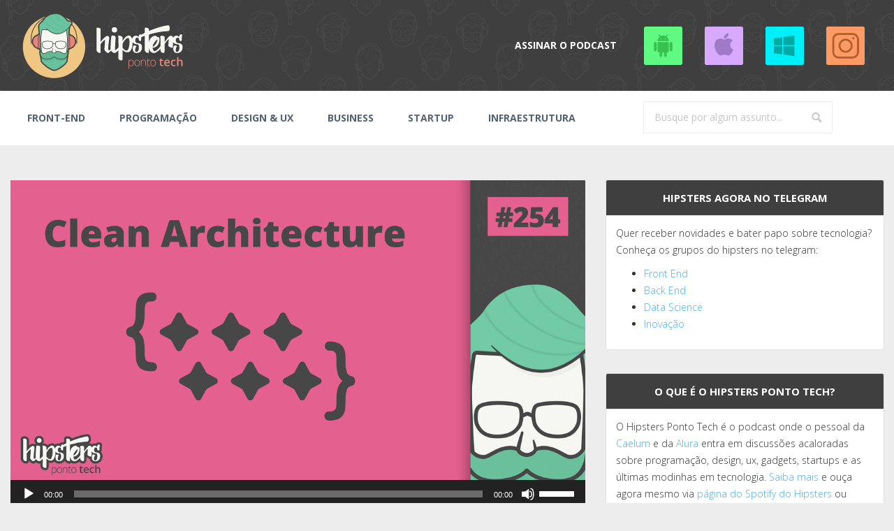

--- FILE ---
content_type: text/html; charset=UTF-8
request_url: https://www.hipsters.tech/clean-architeture-hipsters-ponto-tech-254/
body_size: 38267
content:
<!DOCTYPE html>
<!--[if IE 8]>
<html id="ie8" lang="pt-BR">
<![endif]-->
<!--[if !(IE 8) ]><!-->
<html lang="pt-BR">
<!--<![endif]-->
<head>
<meta charset="UTF-8" />	<title>Clean Architeture - Hipsters Ponto Tech #254 - Hipsters Ponto TechHipsters Ponto Tech</title><link rel="apple-touch-icon" href="https://www.hipsters.tech/wp-content/uploads/2016/07/cropped-hipsters-logo.png" /><link rel="profile" href="https://gmpg.org/xfn/11" />
<meta name="viewport" content="width=device-width, initial-scale=1.0, maximum-scale=1.0">
<meta name="twitter:card" content="summary_large_image" />
<link rel="pingback" href="https://www.hipsters.tech/xmlrpc.php" />
<!-- ja tem canonical no yoast
<link rel="canonical" href="https://hipsters.tech/clean-architeture-hipsters-ponto-tech-254/">
-->
	
<!--[if lt IE 9]>
<script src="https://www.hipsters.tech/wp-content/themes/breeze/assets/js/html5.js" type="text/javascript"></script>
<![endif]-->

<script>
  (function(i,s,o,g,r,a,m){i['GoogleAnalyticsObject']=r;i[r]=i[r]||function(){
  (i[r].q=i[r].q||[]).push(arguments)},i[r].l=1*new Date();a=s.createElement(o),
  m=s.getElementsByTagName(o)[0];a.async=1;a.src=g;m.parentNode.insertBefore(a,m)
  })(window,document,'script','https://www.google-analytics.com/analytics.js','ga');

  ga('create', 'UA-80414006-1', 'auto');
  ga('send', 'pageview');

</script><meta name='robots' content='index, follow, max-image-preview:large, max-snippet:-1, max-video-preview:-1' />
	<style>img:is([sizes="auto" i], [sizes^="auto," i]) { contain-intrinsic-size: 3000px 1500px }</style>
	
	<!-- This site is optimized with the Yoast SEO plugin v26.3 - https://yoast.com/wordpress/plugins/seo/ -->
	<link rel="canonical" href="https://www.hipsters.tech/clean-architeture-hipsters-ponto-tech-254/" />
	<meta property="og:locale" content="pt_BR" />
	<meta property="og:type" content="article" />
	<meta property="og:title" content="Clean Architeture - Hipsters Ponto Tech #254 - Hipsters Ponto Tech" />
	<meta property="og:description" content="&hellip;" />
	<meta property="og:url" content="https://www.hipsters.tech/clean-architeture-hipsters-ponto-tech-254/" />
	<meta property="og:site_name" content="Hipsters Ponto Tech" />
	<meta property="article:published_time" content="2021-05-25T03:01:00+00:00" />
	<meta property="article:modified_time" content="2021-05-25T11:35:01+00:00" />
	<meta property="og:image" content="https://i0.wp.com/hipsters.tech/wp-content/uploads/2021/05/Hipsters-Ponto-Tech-254-1200x628-1.png?fit=1200%2C628&ssl=1" />
	<meta property="og:image:width" content="1200" />
	<meta property="og:image:height" content="628" />
	<meta property="og:image:type" content="image/png" />
	<meta name="author" content="Admin" />
	<meta name="twitter:card" content="summary_large_image" />
	<meta name="twitter:label1" content="Escrito por" />
	<meta name="twitter:data1" content="Admin" />
	<meta name="twitter:label2" content="Est. tempo de leitura" />
	<meta name="twitter:data2" content="1 minuto" />
	<script type="application/ld+json" class="yoast-schema-graph">{"@context":"https://schema.org","@graph":[{"@type":"WebPage","@id":"https://www.hipsters.tech/clean-architeture-hipsters-ponto-tech-254/","url":"https://www.hipsters.tech/clean-architeture-hipsters-ponto-tech-254/","name":"Clean Architeture - Hipsters Ponto Tech #254 - Hipsters Ponto Tech","isPartOf":{"@id":"https://www.hipsters.tech/#website"},"primaryImageOfPage":{"@id":"https://www.hipsters.tech/clean-architeture-hipsters-ponto-tech-254/#primaryimage"},"image":{"@id":"https://www.hipsters.tech/clean-architeture-hipsters-ponto-tech-254/#primaryimage"},"thumbnailUrl":"https://i0.wp.com/www.hipsters.tech/wp-content/uploads/2021/05/Hipsters-Ponto-Tech-254-1200x628-1.png?fit=1200%2C628&ssl=1","datePublished":"2021-05-25T03:01:00+00:00","dateModified":"2021-05-25T11:35:01+00:00","author":{"@id":"https://www.hipsters.tech/#/schema/person/817589118b5307a7caab086486e621b1"},"breadcrumb":{"@id":"https://www.hipsters.tech/clean-architeture-hipsters-ponto-tech-254/#breadcrumb"},"inLanguage":"pt-BR","potentialAction":[{"@type":"ReadAction","target":["https://www.hipsters.tech/clean-architeture-hipsters-ponto-tech-254/"]}]},{"@type":"ImageObject","inLanguage":"pt-BR","@id":"https://www.hipsters.tech/clean-architeture-hipsters-ponto-tech-254/#primaryimage","url":"https://i0.wp.com/www.hipsters.tech/wp-content/uploads/2021/05/Hipsters-Ponto-Tech-254-1200x628-1.png?fit=1200%2C628&ssl=1","contentUrl":"https://i0.wp.com/www.hipsters.tech/wp-content/uploads/2021/05/Hipsters-Ponto-Tech-254-1200x628-1.png?fit=1200%2C628&ssl=1","width":1200,"height":628},{"@type":"BreadcrumbList","@id":"https://www.hipsters.tech/clean-architeture-hipsters-ponto-tech-254/#breadcrumb","itemListElement":[{"@type":"ListItem","position":1,"name":"Início","item":"https://www.hipsters.tech/"},{"@type":"ListItem","position":2,"name":"Clean Architeture &#8211; Hipsters Ponto Tech #254"}]},{"@type":"WebSite","@id":"https://www.hipsters.tech/#website","url":"https://www.hipsters.tech/","name":"Hipsters Ponto Tech","description":"Discussões acaloradas sobre startups, programação, ux, gadgets e as últimas tendências em tecnologia.","potentialAction":[{"@type":"SearchAction","target":{"@type":"EntryPoint","urlTemplate":"https://www.hipsters.tech/?s={search_term_string}"},"query-input":{"@type":"PropertyValueSpecification","valueRequired":true,"valueName":"search_term_string"}}],"inLanguage":"pt-BR"},{"@type":"Person","@id":"https://www.hipsters.tech/#/schema/person/817589118b5307a7caab086486e621b1","name":"Admin","image":{"@type":"ImageObject","inLanguage":"pt-BR","@id":"https://www.hipsters.tech/#/schema/person/image/","url":"https://secure.gravatar.com/avatar/705eb9776e0b8e99c98d50ec5902b8c361e507a4d397cddb8b1abb4881654074?s=96&d=mm&r=g","contentUrl":"https://secure.gravatar.com/avatar/705eb9776e0b8e99c98d50ec5902b8c361e507a4d397cddb8b1abb4881654074?s=96&d=mm&r=g","caption":"Admin"},"url":"https://www.hipsters.tech/author/hipsters_f1w34p/"}]}</script>
	<!-- / Yoast SEO plugin. -->


<link rel='dns-prefetch' href='//www.hipsters.tech' />
<link rel='dns-prefetch' href='//static.addtoany.com' />
<link rel='dns-prefetch' href='//secure.gravatar.com' />
<link rel='dns-prefetch' href='//stats.wp.com' />
<link rel='dns-prefetch' href='//fonts.googleapis.com' />
<link rel='dns-prefetch' href='//v0.wordpress.com' />
<link rel='preconnect' href='//i0.wp.com' />
<link rel='preconnect' href='//c0.wp.com' />
<script type="text/javascript">
/* <![CDATA[ */
window._wpemojiSettings = {"baseUrl":"https:\/\/s.w.org\/images\/core\/emoji\/16.0.1\/72x72\/","ext":".png","svgUrl":"https:\/\/s.w.org\/images\/core\/emoji\/16.0.1\/svg\/","svgExt":".svg","source":{"concatemoji":"https:\/\/www.hipsters.tech\/wp-includes\/js\/wp-emoji-release.min.js?ver=6.8.3"}};
/*! This file is auto-generated */
!function(s,n){var o,i,e;function c(e){try{var t={supportTests:e,timestamp:(new Date).valueOf()};sessionStorage.setItem(o,JSON.stringify(t))}catch(e){}}function p(e,t,n){e.clearRect(0,0,e.canvas.width,e.canvas.height),e.fillText(t,0,0);var t=new Uint32Array(e.getImageData(0,0,e.canvas.width,e.canvas.height).data),a=(e.clearRect(0,0,e.canvas.width,e.canvas.height),e.fillText(n,0,0),new Uint32Array(e.getImageData(0,0,e.canvas.width,e.canvas.height).data));return t.every(function(e,t){return e===a[t]})}function u(e,t){e.clearRect(0,0,e.canvas.width,e.canvas.height),e.fillText(t,0,0);for(var n=e.getImageData(16,16,1,1),a=0;a<n.data.length;a++)if(0!==n.data[a])return!1;return!0}function f(e,t,n,a){switch(t){case"flag":return n(e,"\ud83c\udff3\ufe0f\u200d\u26a7\ufe0f","\ud83c\udff3\ufe0f\u200b\u26a7\ufe0f")?!1:!n(e,"\ud83c\udde8\ud83c\uddf6","\ud83c\udde8\u200b\ud83c\uddf6")&&!n(e,"\ud83c\udff4\udb40\udc67\udb40\udc62\udb40\udc65\udb40\udc6e\udb40\udc67\udb40\udc7f","\ud83c\udff4\u200b\udb40\udc67\u200b\udb40\udc62\u200b\udb40\udc65\u200b\udb40\udc6e\u200b\udb40\udc67\u200b\udb40\udc7f");case"emoji":return!a(e,"\ud83e\udedf")}return!1}function g(e,t,n,a){var r="undefined"!=typeof WorkerGlobalScope&&self instanceof WorkerGlobalScope?new OffscreenCanvas(300,150):s.createElement("canvas"),o=r.getContext("2d",{willReadFrequently:!0}),i=(o.textBaseline="top",o.font="600 32px Arial",{});return e.forEach(function(e){i[e]=t(o,e,n,a)}),i}function t(e){var t=s.createElement("script");t.src=e,t.defer=!0,s.head.appendChild(t)}"undefined"!=typeof Promise&&(o="wpEmojiSettingsSupports",i=["flag","emoji"],n.supports={everything:!0,everythingExceptFlag:!0},e=new Promise(function(e){s.addEventListener("DOMContentLoaded",e,{once:!0})}),new Promise(function(t){var n=function(){try{var e=JSON.parse(sessionStorage.getItem(o));if("object"==typeof e&&"number"==typeof e.timestamp&&(new Date).valueOf()<e.timestamp+604800&&"object"==typeof e.supportTests)return e.supportTests}catch(e){}return null}();if(!n){if("undefined"!=typeof Worker&&"undefined"!=typeof OffscreenCanvas&&"undefined"!=typeof URL&&URL.createObjectURL&&"undefined"!=typeof Blob)try{var e="postMessage("+g.toString()+"("+[JSON.stringify(i),f.toString(),p.toString(),u.toString()].join(",")+"));",a=new Blob([e],{type:"text/javascript"}),r=new Worker(URL.createObjectURL(a),{name:"wpTestEmojiSupports"});return void(r.onmessage=function(e){c(n=e.data),r.terminate(),t(n)})}catch(e){}c(n=g(i,f,p,u))}t(n)}).then(function(e){for(var t in e)n.supports[t]=e[t],n.supports.everything=n.supports.everything&&n.supports[t],"flag"!==t&&(n.supports.everythingExceptFlag=n.supports.everythingExceptFlag&&n.supports[t]);n.supports.everythingExceptFlag=n.supports.everythingExceptFlag&&!n.supports.flag,n.DOMReady=!1,n.readyCallback=function(){n.DOMReady=!0}}).then(function(){return e}).then(function(){var e;n.supports.everything||(n.readyCallback(),(e=n.source||{}).concatemoji?t(e.concatemoji):e.wpemoji&&e.twemoji&&(t(e.twemoji),t(e.wpemoji)))}))}((window,document),window._wpemojiSettings);
/* ]]> */
</script>
<link rel='stylesheet' id='jetpack_related-posts-css' href='https://c0.wp.com/p/jetpack/14.7/modules/related-posts/related-posts.css' type='text/css' media='all' />
<style id='wp-emoji-styles-inline-css' type='text/css'>

	img.wp-smiley, img.emoji {
		display: inline !important;
		border: none !important;
		box-shadow: none !important;
		height: 1em !important;
		width: 1em !important;
		margin: 0 0.07em !important;
		vertical-align: -0.1em !important;
		background: none !important;
		padding: 0 !important;
	}
</style>
<link rel='stylesheet' id='wp-block-library-css' href='https://c0.wp.com/c/6.8.3/wp-includes/css/dist/block-library/style.min.css' type='text/css' media='all' />
<style id='classic-theme-styles-inline-css' type='text/css'>
/*! This file is auto-generated */
.wp-block-button__link{color:#fff;background-color:#32373c;border-radius:9999px;box-shadow:none;text-decoration:none;padding:calc(.667em + 2px) calc(1.333em + 2px);font-size:1.125em}.wp-block-file__button{background:#32373c;color:#fff;text-decoration:none}
</style>
<link rel='stylesheet' id='mediaelement-css' href='https://c0.wp.com/c/6.8.3/wp-includes/js/mediaelement/mediaelementplayer-legacy.min.css' type='text/css' media='all' />
<link rel='stylesheet' id='wp-mediaelement-css' href='https://c0.wp.com/c/6.8.3/wp-includes/js/mediaelement/wp-mediaelement.min.css' type='text/css' media='all' />
<style id='jetpack-sharing-buttons-style-inline-css' type='text/css'>
.jetpack-sharing-buttons__services-list{display:flex;flex-direction:row;flex-wrap:wrap;gap:0;list-style-type:none;margin:5px;padding:0}.jetpack-sharing-buttons__services-list.has-small-icon-size{font-size:12px}.jetpack-sharing-buttons__services-list.has-normal-icon-size{font-size:16px}.jetpack-sharing-buttons__services-list.has-large-icon-size{font-size:24px}.jetpack-sharing-buttons__services-list.has-huge-icon-size{font-size:36px}@media print{.jetpack-sharing-buttons__services-list{display:none!important}}.editor-styles-wrapper .wp-block-jetpack-sharing-buttons{gap:0;padding-inline-start:0}ul.jetpack-sharing-buttons__services-list.has-background{padding:1.25em 2.375em}
</style>
<style id='powerpress-player-block-style-inline-css' type='text/css'>


</style>
<style id='global-styles-inline-css' type='text/css'>
:root{--wp--preset--aspect-ratio--square: 1;--wp--preset--aspect-ratio--4-3: 4/3;--wp--preset--aspect-ratio--3-4: 3/4;--wp--preset--aspect-ratio--3-2: 3/2;--wp--preset--aspect-ratio--2-3: 2/3;--wp--preset--aspect-ratio--16-9: 16/9;--wp--preset--aspect-ratio--9-16: 9/16;--wp--preset--color--black: #000000;--wp--preset--color--cyan-bluish-gray: #abb8c3;--wp--preset--color--white: #ffffff;--wp--preset--color--pale-pink: #f78da7;--wp--preset--color--vivid-red: #cf2e2e;--wp--preset--color--luminous-vivid-orange: #ff6900;--wp--preset--color--luminous-vivid-amber: #fcb900;--wp--preset--color--light-green-cyan: #7bdcb5;--wp--preset--color--vivid-green-cyan: #00d084;--wp--preset--color--pale-cyan-blue: #8ed1fc;--wp--preset--color--vivid-cyan-blue: #0693e3;--wp--preset--color--vivid-purple: #9b51e0;--wp--preset--gradient--vivid-cyan-blue-to-vivid-purple: linear-gradient(135deg,rgba(6,147,227,1) 0%,rgb(155,81,224) 100%);--wp--preset--gradient--light-green-cyan-to-vivid-green-cyan: linear-gradient(135deg,rgb(122,220,180) 0%,rgb(0,208,130) 100%);--wp--preset--gradient--luminous-vivid-amber-to-luminous-vivid-orange: linear-gradient(135deg,rgba(252,185,0,1) 0%,rgba(255,105,0,1) 100%);--wp--preset--gradient--luminous-vivid-orange-to-vivid-red: linear-gradient(135deg,rgba(255,105,0,1) 0%,rgb(207,46,46) 100%);--wp--preset--gradient--very-light-gray-to-cyan-bluish-gray: linear-gradient(135deg,rgb(238,238,238) 0%,rgb(169,184,195) 100%);--wp--preset--gradient--cool-to-warm-spectrum: linear-gradient(135deg,rgb(74,234,220) 0%,rgb(151,120,209) 20%,rgb(207,42,186) 40%,rgb(238,44,130) 60%,rgb(251,105,98) 80%,rgb(254,248,76) 100%);--wp--preset--gradient--blush-light-purple: linear-gradient(135deg,rgb(255,206,236) 0%,rgb(152,150,240) 100%);--wp--preset--gradient--blush-bordeaux: linear-gradient(135deg,rgb(254,205,165) 0%,rgb(254,45,45) 50%,rgb(107,0,62) 100%);--wp--preset--gradient--luminous-dusk: linear-gradient(135deg,rgb(255,203,112) 0%,rgb(199,81,192) 50%,rgb(65,88,208) 100%);--wp--preset--gradient--pale-ocean: linear-gradient(135deg,rgb(255,245,203) 0%,rgb(182,227,212) 50%,rgb(51,167,181) 100%);--wp--preset--gradient--electric-grass: linear-gradient(135deg,rgb(202,248,128) 0%,rgb(113,206,126) 100%);--wp--preset--gradient--midnight: linear-gradient(135deg,rgb(2,3,129) 0%,rgb(40,116,252) 100%);--wp--preset--font-size--small: 13px;--wp--preset--font-size--medium: 20px;--wp--preset--font-size--large: 36px;--wp--preset--font-size--x-large: 42px;--wp--preset--spacing--20: 0.44rem;--wp--preset--spacing--30: 0.67rem;--wp--preset--spacing--40: 1rem;--wp--preset--spacing--50: 1.5rem;--wp--preset--spacing--60: 2.25rem;--wp--preset--spacing--70: 3.38rem;--wp--preset--spacing--80: 5.06rem;--wp--preset--shadow--natural: 6px 6px 9px rgba(0, 0, 0, 0.2);--wp--preset--shadow--deep: 12px 12px 50px rgba(0, 0, 0, 0.4);--wp--preset--shadow--sharp: 6px 6px 0px rgba(0, 0, 0, 0.2);--wp--preset--shadow--outlined: 6px 6px 0px -3px rgba(255, 255, 255, 1), 6px 6px rgba(0, 0, 0, 1);--wp--preset--shadow--crisp: 6px 6px 0px rgba(0, 0, 0, 1);}:where(.is-layout-flex){gap: 0.5em;}:where(.is-layout-grid){gap: 0.5em;}body .is-layout-flex{display: flex;}.is-layout-flex{flex-wrap: wrap;align-items: center;}.is-layout-flex > :is(*, div){margin: 0;}body .is-layout-grid{display: grid;}.is-layout-grid > :is(*, div){margin: 0;}:where(.wp-block-columns.is-layout-flex){gap: 2em;}:where(.wp-block-columns.is-layout-grid){gap: 2em;}:where(.wp-block-post-template.is-layout-flex){gap: 1.25em;}:where(.wp-block-post-template.is-layout-grid){gap: 1.25em;}.has-black-color{color: var(--wp--preset--color--black) !important;}.has-cyan-bluish-gray-color{color: var(--wp--preset--color--cyan-bluish-gray) !important;}.has-white-color{color: var(--wp--preset--color--white) !important;}.has-pale-pink-color{color: var(--wp--preset--color--pale-pink) !important;}.has-vivid-red-color{color: var(--wp--preset--color--vivid-red) !important;}.has-luminous-vivid-orange-color{color: var(--wp--preset--color--luminous-vivid-orange) !important;}.has-luminous-vivid-amber-color{color: var(--wp--preset--color--luminous-vivid-amber) !important;}.has-light-green-cyan-color{color: var(--wp--preset--color--light-green-cyan) !important;}.has-vivid-green-cyan-color{color: var(--wp--preset--color--vivid-green-cyan) !important;}.has-pale-cyan-blue-color{color: var(--wp--preset--color--pale-cyan-blue) !important;}.has-vivid-cyan-blue-color{color: var(--wp--preset--color--vivid-cyan-blue) !important;}.has-vivid-purple-color{color: var(--wp--preset--color--vivid-purple) !important;}.has-black-background-color{background-color: var(--wp--preset--color--black) !important;}.has-cyan-bluish-gray-background-color{background-color: var(--wp--preset--color--cyan-bluish-gray) !important;}.has-white-background-color{background-color: var(--wp--preset--color--white) !important;}.has-pale-pink-background-color{background-color: var(--wp--preset--color--pale-pink) !important;}.has-vivid-red-background-color{background-color: var(--wp--preset--color--vivid-red) !important;}.has-luminous-vivid-orange-background-color{background-color: var(--wp--preset--color--luminous-vivid-orange) !important;}.has-luminous-vivid-amber-background-color{background-color: var(--wp--preset--color--luminous-vivid-amber) !important;}.has-light-green-cyan-background-color{background-color: var(--wp--preset--color--light-green-cyan) !important;}.has-vivid-green-cyan-background-color{background-color: var(--wp--preset--color--vivid-green-cyan) !important;}.has-pale-cyan-blue-background-color{background-color: var(--wp--preset--color--pale-cyan-blue) !important;}.has-vivid-cyan-blue-background-color{background-color: var(--wp--preset--color--vivid-cyan-blue) !important;}.has-vivid-purple-background-color{background-color: var(--wp--preset--color--vivid-purple) !important;}.has-black-border-color{border-color: var(--wp--preset--color--black) !important;}.has-cyan-bluish-gray-border-color{border-color: var(--wp--preset--color--cyan-bluish-gray) !important;}.has-white-border-color{border-color: var(--wp--preset--color--white) !important;}.has-pale-pink-border-color{border-color: var(--wp--preset--color--pale-pink) !important;}.has-vivid-red-border-color{border-color: var(--wp--preset--color--vivid-red) !important;}.has-luminous-vivid-orange-border-color{border-color: var(--wp--preset--color--luminous-vivid-orange) !important;}.has-luminous-vivid-amber-border-color{border-color: var(--wp--preset--color--luminous-vivid-amber) !important;}.has-light-green-cyan-border-color{border-color: var(--wp--preset--color--light-green-cyan) !important;}.has-vivid-green-cyan-border-color{border-color: var(--wp--preset--color--vivid-green-cyan) !important;}.has-pale-cyan-blue-border-color{border-color: var(--wp--preset--color--pale-cyan-blue) !important;}.has-vivid-cyan-blue-border-color{border-color: var(--wp--preset--color--vivid-cyan-blue) !important;}.has-vivid-purple-border-color{border-color: var(--wp--preset--color--vivid-purple) !important;}.has-vivid-cyan-blue-to-vivid-purple-gradient-background{background: var(--wp--preset--gradient--vivid-cyan-blue-to-vivid-purple) !important;}.has-light-green-cyan-to-vivid-green-cyan-gradient-background{background: var(--wp--preset--gradient--light-green-cyan-to-vivid-green-cyan) !important;}.has-luminous-vivid-amber-to-luminous-vivid-orange-gradient-background{background: var(--wp--preset--gradient--luminous-vivid-amber-to-luminous-vivid-orange) !important;}.has-luminous-vivid-orange-to-vivid-red-gradient-background{background: var(--wp--preset--gradient--luminous-vivid-orange-to-vivid-red) !important;}.has-very-light-gray-to-cyan-bluish-gray-gradient-background{background: var(--wp--preset--gradient--very-light-gray-to-cyan-bluish-gray) !important;}.has-cool-to-warm-spectrum-gradient-background{background: var(--wp--preset--gradient--cool-to-warm-spectrum) !important;}.has-blush-light-purple-gradient-background{background: var(--wp--preset--gradient--blush-light-purple) !important;}.has-blush-bordeaux-gradient-background{background: var(--wp--preset--gradient--blush-bordeaux) !important;}.has-luminous-dusk-gradient-background{background: var(--wp--preset--gradient--luminous-dusk) !important;}.has-pale-ocean-gradient-background{background: var(--wp--preset--gradient--pale-ocean) !important;}.has-electric-grass-gradient-background{background: var(--wp--preset--gradient--electric-grass) !important;}.has-midnight-gradient-background{background: var(--wp--preset--gradient--midnight) !important;}.has-small-font-size{font-size: var(--wp--preset--font-size--small) !important;}.has-medium-font-size{font-size: var(--wp--preset--font-size--medium) !important;}.has-large-font-size{font-size: var(--wp--preset--font-size--large) !important;}.has-x-large-font-size{font-size: var(--wp--preset--font-size--x-large) !important;}
:where(.wp-block-post-template.is-layout-flex){gap: 1.25em;}:where(.wp-block-post-template.is-layout-grid){gap: 1.25em;}
:where(.wp-block-columns.is-layout-flex){gap: 2em;}:where(.wp-block-columns.is-layout-grid){gap: 2em;}
:root :where(.wp-block-pullquote){font-size: 1.5em;line-height: 1.6;}
</style>
<link rel='stylesheet' id='bluthcodes-style-css' href='https://www.hipsters.tech/wp-content/themes/breeze/assets/plugins/bluthcodes/style.css?ver=6.8.3' type='text/css' media='all' />
<link rel='stylesheet' id='bluth-style-css' href='https://www.hipsters.tech/wp-content/themes/breeze/style.css?ver=6.8.3' type='text/css' media='all' />
<link rel='stylesheet' id='bluth-googlefonts-css' href='https://fonts.googleapis.com/css?family=Open+Sans%3A300%2C400%2C400italic%2C700%2C900%7COpen+Sans%3A300%2C400%2C700%7COpen+Sans%3A300%2C400%2C400italic%2C700%2C900&#038;subset=latin&#038;ver=6.8.3' type='text/css' media='all' />
<link rel='stylesheet' id='recent-posts-widget-with-thumbnails-public-style-css' href='https://www.hipsters.tech/wp-content/plugins/recent-posts-widget-with-thumbnails/public.css?ver=7.1.1' type='text/css' media='all' />
<link rel='stylesheet' id='addtoany-css' href='https://www.hipsters.tech/wp-content/plugins/add-to-any/addtoany.min.css?ver=1.16' type='text/css' media='all' />
<script type="text/javascript" id="jetpack_related-posts-js-extra">
/* <![CDATA[ */
var related_posts_js_options = {"post_heading":"h4"};
/* ]]> */
</script>
<script type="text/javascript" src="https://c0.wp.com/p/jetpack/14.7/_inc/build/related-posts/related-posts.min.js" id="jetpack_related-posts-js"></script>
<script type="text/javascript" id="addtoany-core-js-before">
/* <![CDATA[ */
window.a2a_config=window.a2a_config||{};a2a_config.callbacks=[];a2a_config.overlays=[];a2a_config.templates={};a2a_localize = {
	Share: "Share",
	Save: "Save",
	Subscribe: "Subscribe",
	Email: "Email",
	Bookmark: "Bookmark",
	ShowAll: "Show all",
	ShowLess: "Show less",
	FindServices: "Find service(s)",
	FindAnyServiceToAddTo: "Instantly find any service to add to",
	PoweredBy: "Powered by",
	ShareViaEmail: "Share via email",
	SubscribeViaEmail: "Subscribe via email",
	BookmarkInYourBrowser: "Bookmark in your browser",
	BookmarkInstructions: "Press Ctrl+D or \u2318+D to bookmark this page",
	AddToYourFavorites: "Add to your favorites",
	SendFromWebOrProgram: "Send from any email address or email program",
	EmailProgram: "Email program",
	More: "More&#8230;",
	ThanksForSharing: "Thanks for sharing!",
	ThanksForFollowing: "Thanks for following!"
};
/* ]]> */
</script>
<script type="text/javascript" defer src="https://static.addtoany.com/menu/page.js" id="addtoany-core-js"></script>
<script type="text/javascript" src="https://c0.wp.com/c/6.8.3/wp-includes/js/jquery/jquery.min.js" id="jquery-core-js"></script>
<script type="text/javascript" src="https://c0.wp.com/c/6.8.3/wp-includes/js/jquery/jquery-migrate.min.js" id="jquery-migrate-js"></script>
<script type="text/javascript" defer src="https://www.hipsters.tech/wp-content/plugins/add-to-any/addtoany.min.js?ver=1.1" id="addtoany-jquery-js"></script>
<link rel="https://api.w.org/" href="https://www.hipsters.tech/wp-json/" /><link rel="alternate" title="JSON" type="application/json" href="https://www.hipsters.tech/wp-json/wp/v2/posts/3646" /><link rel="EditURI" type="application/rsd+xml" title="RSD" href="https://www.hipsters.tech/xmlrpc.php?rsd" />
<meta name="generator" content="WordPress 6.8.3" />
<link rel='shortlink' href='https://wp.me/p7GgIt-WO' />
<link rel="alternate" title="oEmbed (JSON)" type="application/json+oembed" href="https://www.hipsters.tech/wp-json/oembed/1.0/embed?url=https%3A%2F%2Fwww.hipsters.tech%2Fclean-architeture-hipsters-ponto-tech-254%2F" />
<link rel="alternate" title="oEmbed (XML)" type="text/xml+oembed" href="https://www.hipsters.tech/wp-json/oembed/1.0/embed?url=https%3A%2F%2Fwww.hipsters.tech%2Fclean-architeture-hipsters-ponto-tech-254%2F&#038;format=xml" />
            <script type="text/javascript"><!--
                                function powerpress_pinw(pinw_url){window.open(pinw_url, 'PowerPressPlayer','toolbar=0,status=0,resizable=1,width=460,height=320');	return false;}
                //-->

                // tabnab protection
                window.addEventListener('load', function () {
                    // make all links have rel="noopener noreferrer"
                    document.querySelectorAll('a[target="_blank"]').forEach(link => {
                        link.setAttribute('rel', 'noopener noreferrer');
                    });
                });
            </script>
            	<style>img#wpstats{display:none}</style>
		<link rel="Shortcut Icon" type="image/x-icon" href="https://www.hipsters.tech/wp-content/uploads/2017/01/favicon-hipsters-tech.png" />
<style>
h1,h2,h3,h4,h5{font-family: "Open Sans",serif;} .widget_calendar table > caption{font-family: "Open Sans",serif;} body{font-family: "Open Sans",Helvetica,sans-serif;} .navbar .nav > li > a{font-family: "Open Sans",Helvetica,sans-serif;} #masthead{font-family: "Open Sans",Helvetica,sans-serif;} </style>
<link rel="icon" href="https://i0.wp.com/www.hipsters.tech/wp-content/uploads/2016/07/cropped-hipsters-logo.png?fit=32%2C32&#038;ssl=1" sizes="32x32" />
<link rel="icon" href="https://i0.wp.com/www.hipsters.tech/wp-content/uploads/2016/07/cropped-hipsters-logo.png?fit=192%2C192&#038;ssl=1" sizes="192x192" />
<link rel="apple-touch-icon" href="https://i0.wp.com/www.hipsters.tech/wp-content/uploads/2016/07/cropped-hipsters-logo.png?fit=180%2C180&#038;ssl=1" />
<meta name="msapplication-TileImage" content="https://i0.wp.com/www.hipsters.tech/wp-content/uploads/2016/07/cropped-hipsters-logo.png?fit=270%2C270&#038;ssl=1" />
<style type="text/css">
		 	.entry-content p, 
	 	.entry-content ul li, 
	 	.entry-content p, 
	 	.entry-content ol li{ 
	 		font-size: 18px; 
	 	}	 	.entry-content p, 
	 	.entry-content ul li, 
	 	.entry-content p, 
	 	.entry-content ol li{ 
	 		line-height:2;
	 	} 	 	.nav > li.open > a, 
	 	.nav > li > a:hover, 
	 	.nav > li.open > a:hover, 
	 	.nav > li > a:focus, 
	 	.nav > li.open > a:focus, 
	 	.nav > li.open > a:focus, 
	 	.nav > li.open > a span, 
	 	.dropdown-menu > li > a:hover, 
	 	.dropdown-menu > li > a:focus { 
	 		color:#45b0ee!important;
	 	} 
	 	.nav li a:hover .caret, 
	 	.nav li.open a .caret, 
	 	.nav li.open a:hover .caret, 
	 	.nav li.open a:focus .caret{ 
	 		border-bottom-color:#45b0ee;
	 		border-top-color:#45b0ee;
	 	}
	 	.top-color, 
	 	.top-line, 
	 	.nav-line,
	 	.widget_tag_cloud .tagcloud a:hover,
	 	.gallery-item a:after,
	 	article.type-portfolio .moretag:hover, 
	 	article.type-portfolio .more-tag:hover{ 
	 		background-color:#45b0ee;
	 	} 
	 	.site-footer #footer-body .widget_nav_menu a:hover, 
	 	.site-footer #footer-body .widget_archive a:hover, 
	 	.site-footer #footer-body .widget_tag_cloud a:hover, 
	 	.site-footer #footer-body .widget_recent_entries a:hover, 
	 	.site-footer #footer-body .widget_recent_comments li a + a:hover,
	 	.site-footer #footer-body .widget_meta a:hover, 
	 	.site-footer #footer-body .widget_categories a:hover, 
	 	.site-footer #footer-body .widget_pages a:hover, 
	 	#bl_side_tags .bl_tab_tag:hover,
	 	.pagination > a:hover{ 
	 		background-color:#45b0ee;
	 	} 
	 	.dropdown-menu{ 
	 		border-top: 2px solid #45b0ee;
	 	} 
	 	.pagination > a{ 
	 		border-color: #45b0ee;
	 	} 
	 	.bl_tabs ul li .tab_text a span, 
	 	a, 
	 	a:hover, 
	 	a:focus{ 
	 		color: #45b0ee;
	 	} 	 	body{  background:#ededed; }	 	.entry-title a{ color:#444444; }  	 	.masthead-background, 
	 	.navbar-inverse .navbar-inner,
	 	.dropdown-menu,
	 	.widget-head{ 
	 		background-color:#3f3f3f; 
	 	}  	 	#masthead .nav a, 
	 	#masthead h1, 
	 	#masthead h1 small{
	 		color:#ffffff; 
	 	} 
	 	.nav a .caret{ 
	 		border-bottom-color:#ffffff; 
	 		border-top-color:#ffffff; 
	 	}  	 	.widget-head{color:#717171; }  	 	footer.site-footer{ background:#3f3f3f } 		#footer-body .widget-head{color:#333333; } 	 	#footer-body > div ul li a, 
	 	footer.site-footer > * { 
	 		color:#333333; } 
		.post-format-standard,
		.format-standard .post-meta ~ * a, 
		.format-standard .post-meta a:hover, 
		.format-standard .entry-title a:hover,
		.format-standard a.moretag,
		.format-standard a.more-link{
			color: #556270;
		}
		.tab_standard,  
		.format-standard a.moretag:hover,
		.format-standard a.more-link:hover, 
		.format-standard .entry-image .entry-category a,
		.format-standard .entry-image > a:after{
			background-color: #556270;
		}
		.format-standard *::selection{
			color: #FFFFFF;
			background-color: #556270;
		}
		.format-standard *::-moz-selection{
			color: #FFFFFF;
			background-color: #556270;
		}
		.format-standard a.moretag,
		.format-standard a.more-link{
			border-color: #556270;
		} 
		.format-standard footer.entry-meta .post-tags li a:hover,
		.post-format-badge.post-format-standard{
			color: #556270; 
		}			.format-standard p a, 
			.format-standard p a:hover span:before, 
			.format-standard p a:focus span:before, 
			.widget_tag_cloud .tagcloud a:hover{ 
				background-color: #556270; 
				color: #FFFFFF;
			}			article.type-post p a{
				margin:0;
				padding:0;
				display:inline;
				font-weight: bold;
			}
			article.type-post p a,
			footer.entry-meta .post-tags li a:hover{
			  transform: none;
			  -ms-transform: none;
			  -webkit-transform: none;
			}
		.post-format-gallery,
		.format-gallery .post-meta ~ * a, 
		.format-gallery .post-meta a:hover, 
		.format-gallery .entry-title a:hover,
		.format-gallery a.moretag,
		.format-gallery a.more-link{
			color: #4ECDC4;
		}
		.tab_gallery,  
		.format-gallery a.moretag:hover,
		.format-gallery a.more-link:hover, 
		.format-gallery .entry-image .entry-category a,
		.format-gallery .entry-image > a:after{
			background-color: #4ECDC4;
		}
		.format-gallery *::selection{
			color: #FFFFFF;
			background-color: #4ECDC4;
		}
		.format-gallery *::-moz-selection{
			color: #FFFFFF;
			background-color: #4ECDC4;
		}
		.format-gallery a.moretag,
		.format-gallery a.more-link{
			border-color: #4ECDC4;
		} 
		.format-gallery footer.entry-meta .post-tags li a:hover,
		.post-format-badge.post-format-gallery{
			color: #4ECDC4; 
		}			.format-gallery p a, 
			.format-gallery p a:hover span:before, 
			.format-gallery p a:focus span:before, 
			.widget_tag_cloud .tagcloud a:hover{ 
				background-color: #4ECDC4; 
				color: #FFFFFF;
			}			article.type-post p a{
				margin:0;
				padding:0;
				display:inline;
				font-weight: bold;
			}
			article.type-post p a,
			footer.entry-meta .post-tags li a:hover{
			  transform: none;
			  -ms-transform: none;
			  -webkit-transform: none;
			}
		.post-format-image,
		.format-image .post-meta ~ * a, 
		.format-image .post-meta a:hover, 
		.format-image .entry-title a:hover,
		.format-image a.moretag,
		.format-image a.more-link{
			color: #C7F464;
		}
		.tab_image,  
		.format-image a.moretag:hover,
		.format-image a.more-link:hover, 
		.format-image .entry-image .entry-category a,
		.format-image .entry-image > a:after{
			background-color: #C7F464;
		}
		.format-image *::selection{
			color: #FFFFFF;
			background-color: #C7F464;
		}
		.format-image *::-moz-selection{
			color: #FFFFFF;
			background-color: #C7F464;
		}
		.format-image a.moretag,
		.format-image a.more-link{
			border-color: #C7F464;
		} 
		.format-image footer.entry-meta .post-tags li a:hover,
		.post-format-badge.post-format-image{
			color: #C7F464; 
		}			.format-image p a, 
			.format-image p a:hover span:before, 
			.format-image p a:focus span:before, 
			.widget_tag_cloud .tagcloud a:hover{ 
				background-color: #C7F464; 
				color: #FFFFFF;
			}			article.type-post p a{
				margin:0;
				padding:0;
				display:inline;
				font-weight: bold;
			}
			article.type-post p a,
			footer.entry-meta .post-tags li a:hover{
			  transform: none;
			  -ms-transform: none;
			  -webkit-transform: none;
			}
		.post-format-quote,
		.format-quote .post-meta ~ * a, 
		.format-quote .post-meta a:hover, 
		.format-quote .entry-title a:hover,
		.format-quote a.moretag,
		.format-quote a.more-link{
			color: #C44D58;
		}
		.tab_quote,  
		.format-quote a.moretag:hover,
		.format-quote a.more-link:hover, 
		.format-quote .entry-image .entry-category a,
		.format-quote .entry-image > a:after{
			background-color: #C44D58;
		}
		.format-quote *::selection{
			color: #FFFFFF;
			background-color: #C44D58;
		}
		.format-quote *::-moz-selection{
			color: #FFFFFF;
			background-color: #C44D58;
		}
		.format-quote a.moretag,
		.format-quote a.more-link{
			border-color: #C44D58;
		} 
		.format-quote footer.entry-meta .post-tags li a:hover,
		.post-format-badge.post-format-quote{
			color: #C44D58; 
		}			.format-quote p a, 
			.format-quote p a:hover span:before, 
			.format-quote p a:focus span:before, 
			.widget_tag_cloud .tagcloud a:hover{ 
				background-color: #C44D58; 
				color: #FFFFFF;
			}			article.type-post p a{
				margin:0;
				padding:0;
				display:inline;
				font-weight: bold;
			}
			article.type-post p a,
			footer.entry-meta .post-tags li a:hover{
			  transform: none;
			  -ms-transform: none;
			  -webkit-transform: none;
			}
		.post-format-link,
		.format-link .post-meta ~ * a, 
		.format-link .post-meta a:hover, 
		.format-link .entry-title a:hover,
		.format-link a.moretag,
		.format-link a.more-link{
			color: #FF6B6B;
		}
		.tab_link,  
		.format-link a.moretag:hover,
		.format-link a.more-link:hover, 
		.format-link .entry-image .entry-category a,
		.format-link .entry-image > a:after{
			background-color: #FF6B6B;
		}
		.format-link *::selection{
			color: #FFFFFF;
			background-color: #FF6B6B;
		}
		.format-link *::-moz-selection{
			color: #FFFFFF;
			background-color: #FF6B6B;
		}
		.format-link a.moretag,
		.format-link a.more-link{
			border-color: #FF6B6B;
		} 
		.format-link footer.entry-meta .post-tags li a:hover,
		.post-format-badge.post-format-link{
			color: #FF6B6B; 
		}			.format-link p a, 
			.format-link p a:hover span:before, 
			.format-link p a:focus span:before, 
			.widget_tag_cloud .tagcloud a:hover{ 
				background-color: #FF6B6B; 
				color: #FFFFFF;
			}			article.type-post p a{
				margin:0;
				padding:0;
				display:inline;
				font-weight: bold;
			}
			article.type-post p a,
			footer.entry-meta .post-tags li a:hover{
			  transform: none;
			  -ms-transform: none;
			  -webkit-transform: none;
			}
		.post-format-audio,
		.format-audio .post-meta ~ * a, 
		.format-audio .post-meta a:hover, 
		.format-audio .entry-title a:hover,
		.format-audio a.moretag,
		.format-audio a.more-link{
			color: #5EBCF2;
		}
		.tab_audio,  
		.format-audio a.moretag:hover,
		.format-audio a.more-link:hover, 
		.format-audio .entry-image .entry-category a,
		.format-audio .entry-image > a:after{
			background-color: #5EBCF2;
		}
		.format-audio *::selection{
			color: #FFFFFF;
			background-color: #5EBCF2;
		}
		.format-audio *::-moz-selection{
			color: #FFFFFF;
			background-color: #5EBCF2;
		}
		.format-audio a.moretag,
		.format-audio a.more-link{
			border-color: #5EBCF2;
		} 
		.format-audio footer.entry-meta .post-tags li a:hover,
		.post-format-badge.post-format-audio{
			color: #5EBCF2; 
		}			.format-audio p a, 
			.format-audio p a:hover span:before, 
			.format-audio p a:focus span:before, 
			.widget_tag_cloud .tagcloud a:hover{ 
				background-color: #5EBCF2; 
				color: #FFFFFF;
			}			article.type-post p a{
				margin:0;
				padding:0;
				display:inline;
				font-weight: bold;
			}
			article.type-post p a,
			footer.entry-meta .post-tags li a:hover{
			  transform: none;
			  -ms-transform: none;
			  -webkit-transform: none;
			}
		.post-format-video,
		.format-video .post-meta ~ * a, 
		.format-video .post-meta a:hover, 
		.format-video .entry-title a:hover,
		.format-video a.moretag,
		.format-video a.more-link{
			color: #A576F7;
		}
		.tab_video,  
		.format-video a.moretag:hover,
		.format-video a.more-link:hover, 
		.format-video .entry-image .entry-category a,
		.format-video .entry-image > a:after{
			background-color: #A576F7;
		}
		.format-video *::selection{
			color: #FFFFFF;
			background-color: #A576F7;
		}
		.format-video *::-moz-selection{
			color: #FFFFFF;
			background-color: #A576F7;
		}
		.format-video a.moretag,
		.format-video a.more-link{
			border-color: #A576F7;
		} 
		.format-video footer.entry-meta .post-tags li a:hover,
		.post-format-badge.post-format-video{
			color: #A576F7; 
		}			.format-video p a, 
			.format-video p a:hover span:before, 
			.format-video p a:focus span:before, 
			.widget_tag_cloud .tagcloud a:hover{ 
				background-color: #A576F7; 
				color: #FFFFFF;
			}			article.type-post p a{
				margin:0;
				padding:0;
				display:inline;
				font-weight: bold;
			}
			article.type-post p a,
			footer.entry-meta .post-tags li a:hover{
			  transform: none;
			  -ms-transform: none;
			  -webkit-transform: none;
			}
		.post-format-status,
		.format-status .post-meta ~ * a, 
		.format-status .post-meta a:hover, 
		.format-status .entry-title a:hover,
		.format-status a.moretag,
		.format-status a.more-link{
			color: #556270;
		}
		.tab_status,  
		.format-status a.moretag:hover,
		.format-status a.more-link:hover, 
		.format-status .entry-image .entry-category a,
		.format-status .entry-image > a:after{
			background-color: #556270;
		}
		.format-status *::selection{
			color: #FFFFFF;
			background-color: #556270;
		}
		.format-status *::-moz-selection{
			color: #FFFFFF;
			background-color: #556270;
		}
		.format-status a.moretag,
		.format-status a.more-link{
			border-color: #556270;
		} 
		.format-status footer.entry-meta .post-tags li a:hover,
		.post-format-badge.post-format-status{
			color: #556270; 
		}			.format-status p a, 
			.format-status p a:hover span:before, 
			.format-status p a:focus span:before, 
			.widget_tag_cloud .tagcloud a:hover{ 
				background-color: #556270; 
				color: #FFFFFF;
			}			article.type-post p a{
				margin:0;
				padding:0;
				display:inline;
				font-weight: bold;
			}
			article.type-post p a,
			footer.entry-meta .post-tags li a:hover{
			  transform: none;
			  -ms-transform: none;
			  -webkit-transform: none;
			}	/* sticky post */
	article.sticky:before{
		border-color: #90DB91 #90DB91 transparent;
	} .sticky .post-format-badge{color: #90DB91};.sticky .post-meta ~ * a, .sticky .post-meta a:hover, .sticky .entry-title a:hover{color: #90DB91;}.container{ width:1280px; }</style>
		<style type="text/css" id="wp-custom-css">
			/*
Bem-vindo ao CSS Personalizado!

Para saber como isso funciona, veja https://wp.me/PEmnE-Bt
*/
/* Modificações feitas por Yuri Padilha */
body {
	-webkit-font-smoothing: antialiased;
}

.navbar-brand.brand-image img {
	height: 100px;
}

.navbar-brand.brand-text {
	line-height: 100px;
}

#masthead {
	line-height: 100px;
}

#masthead.shrink {
	line-height: 70px;
}

#masthead.shrink .navbar-brand.brand-image img {
	height: 70px;
}

#masthead.shrink .navbar-brand.brand-text {
	line-height: 70px;
}

#masthead.shrink .navbar-brand.brand-text h1 {
	font-size: 18px;
}

/* Essa parte é para o campo de texto puro do widget */
.textwidget {
	padding: 1em;
}

.widget-head {
	background-color: #3F3F3F;
	color: #FFF;
}

#main {
	padding-bottom: 25px;
}

/* Footer widgets */
#footer-body .widget-head {
	color: #FFF;
	margin-bottom: .5em;
	padding-left: 0;
	border-bottom: 2px solid #FFF;
	box-shadow: none;
	text-align: left;
}

.site-footer #footer-body .widget_recent_entries li,
#footer-body .widget_nav_menu ul li {
	box-shadow: none;
}

.site-footer #footer-body .widget_recent_entries a,
.site-footer #footer-body .widget_nav_menu a {
	color: #FFF;
	padding-left: 0;
}

.site-footer #footer-body .widget_nav_menu a:hover,
.site-footer #footer-body .widget_recent_entries a:hover {
	border-bottom: 1px solid #FFF;
	background-color: #3F3F3F;
}

/* Links do player do powerpress */
.powerpress_links {
	height: 40px;
	line-height: 50px;
	background-color: #69C4A0;
	margin: 0;
	color: #0F6342;
}

article.type-post p a {
	background-color: inherit;
	color: #FFF;
	display: inline-block;
	height: 100%;
}

.entry-container .entry-content p a,
.entry-container .entry-content ul a {
	color: #69c4a0;
}

.type-page .entry-container .entry-content p a {
	color: #FFF;
}

.entry-container .entry-content p a.subscribe-button {
	color: white;
}

.powerpress_links.powerpress_subsribe_links {
	background-color: #F0C782;
	color: #8F6D34;
}

/* Plugin Recent Posts Widget With Thumbnails */
.recent-posts-widget-with-thumbnails ul,
.recent-posts-widget-with-thumbnails ul li {
	margin: 0;
}

.recent-posts-widget-with-thumbnails ul li a {
	display: block;
}

.recent-posts-widget-with-thumbnails ul li a img {
	display: block;
	width: 100%;
	max-width: 100%;
	height: 250px;
	margin: 0;
}

#rpwwt-recent-posts-widget-with-thumbnails-4 img {
	width: 100%;
	height: auto;
}

#rpwwt-recent-posts-widget-with-thumbnails-3 img {
/* isso aqui corrige uma safadeza do tema */
	width: auto;
	height: auto;
}

.recent-posts-widget-with-thumbnails ul li a span {
	font-weight: 700;
	font-size: 1.2em;
	color: #FFF;
	text-align: center;
	display: block;
	background-color: rgba(0,0,0,0.5);
	width: 100%;
	position: absolute;
	bottom: 0;
}

/* Paginas de assinar */
.page-button {
	display: block;
	border-radius: 5px;
	padding: .5em 1em;
	color: #FFF;
	font-weight: 700;
	text-align: center;
	transition: .5s;
	width: 200px;
}

.subscribe-button {
	background-color: #69C4A0;
}

.subscribe-button:hover {
	background-color: #50AB87;
	color: #FFF;
}

.podcast-app-link {
	background-color: #F0C782;
}

.podcast-app-link:hover {
	background-color: #D7AE69;
	color: #FFF;
}

/* Modifiçoes no header */
#menu-menu-header .menu-item {
	margin-left: .5em;
	width: 80px;
}

#menu-menu-header .menu-item a {
	text-indent: -9999px;
	background-repeat: no-repeat;
	background-position: center;
	background-size: 55px;
}

#menu-menu-header .menu-item:first-child {
	width: 180px;
}

#menu-menu-header .menu-item:first-child a {
	text-indent: 0;
}

#menu-menu-header .menu-item a[title*="Windows"] {
	background-image: url(https://www.hipsters.tech/wp-content/uploads/2016/07/windows-icon.svg);
}

#menu-menu-header .menu-item a[title*="Android"] {
	background-image: url(https://www.hipsters.tech/wp-content/uploads/2016/07/android-icon.svg);
}

#menu-menu-header .menu-item a[title*="iOS"] {
	background-image: url(https://www.hipsters.tech/wp-content/uploads/2016/07/apple-icon.svg);
}

#menu-menu-header .menu-item a[title*="Instagram"] {
	background-image: url(https://www.hipsters.tech/wp-content/uploads/2024/04/insta-icon.png);
}

/* Arrumando coisas core em HTML e BODY, mais pra mobile mesmo */
@media(max-width: 782px) {
	html {
		margin-top: 0 !important;
	}
	
	#masthead {
		padding: 0;
	}
	
	#disqus_thread {
		margin-bottom: 1em;
	}
	
	/* Não vou mostrar nem ver em nova janela nem 'mais' pra mobile */
	.powerpress_links .powerpress_link_subscribe_more,
																																																																																																					.powerpress_links .powerpress_link_pinw {
		display: none;
	}
}

/* Mudanças no player */
.mejs-container {
	height: 45px !important;
}

.mejs-container .mejs-controls {
	bottom: 7px !important;
}

/* Share buttons */
.share-list {
	display: flex;
	text-align: center;
	padding-left: 0;
	align-items: center;
}

.share-list li {
	list-style: none;
	flex-basis: 33.33%;
}

.share-list li a {
	color: #FFF;
	height: 40px;
	line-height: 40px;
	font-size: 30px;
	display: block;
	width: 100%;
}

.facebook-share-button {
	background-color: #3B5998;
}

.twitter-share-button {
	background-color: #00ACEE;
}

.googleplus-share-button {
	background-color: #DD4B39;
}

.the-powerpress-content {
	position: relative;
	display: flex;
	flex-wrap: wrap;
}

.powerpress_links {
	display: flex;
}

.powerpress_player {
	flex: 0 1 100%;
}

article.type-post p a.powerpress_link_pinw,
article.type-post p a.powerpress_link_d,
article.type-post p a.powerpress_link_e,
.botao-compartilhar-podcast,
.botao-assinar-podcast {
	height: 50px;
	padding: 0 15px;
	outline: 0;
}

article.type-post p a.powerpress_link_pinw {
	background-color: #E25656;
	display: none;
}

article.type-post p a.powerpress_link_d {
	background-color: #FF8383;
}

article.type-post p a.powerpress_link_e {
	background-color: #FF6B6B;
}

.powerpress_links.powerpress_subscribe_links .powerpress_link_subscribe_itunes,
.powerpress_links.powerpress_subscribe_links .powerpress_link_subscribe_android,
.powerpress_links.powerpress_subscribe_links .powerpress_link_subscribe_rss {
	background-color: #A8A8A8;
}

.botao-compartilhar-podcast {
	display: none;
}

.botao-assinar-podcast {
	box-shadow: none;
	flex: 0 0 33.333%;
	text-transform: uppercase;
	font-weight: bold;
	color: #FFF;
}

.botao-compartilhar-podcast {
}

.botao-assinar-podcast {
	background-color: #E25656;
}

.powerpress_subscribe_links {
	display: flex;
	order: 1;
	width: 100%;
}

.powerpress_links.powerpress_links_mp3 {
	flex: 0 0 66.666%;
}

.entry-container {
	margin-top: 1em;
}

.powerpress_embed_box {
	margin-bottom: 0;
}

.powerpress_embed_box input {
	display: block;
	width: 100% !important;
}

.powerpress_embed_box {
	order: 1;
	width: 100%;
}

.powerpress_links.powerpress_subscribe_links .powerpress_link_subscribe {
	flex: 1;
	text-align: center;
}

p.powerpress_links > * {
	order: -1;
	flex: 0 0 50%;
	text-align: center;
	font-weight: normal;
	text-transform: uppercase;
}

p.powerpress_links.powerpress_links_mp3 a,
.botao-assinar-podcast,
.powerpress_links.powerpress_subscribe_links a {
	display: flex;
	align-items: center;
	justify-content: center;
	border-radius: 0;
}

/*.powerpress_link_e:before,
.powerpress_link_d:before,
.botao-assinar-podcast:before,
.powerpress_links.powerpress_subscribe_links a:before {
	content: '';
	background: url(https://localhost:3000/wp-content/uploads/2016/08/Icon_compartilhar.svg) no-repeat;
	display: block;
	width: 30px;
	height: 23px;
	margin-right: 5px;
}*/
.powerpress_link_subscribe.powerpress_link_subscribe_android:hover,
.powerpress_link_subscribe.powerpress_link_subscribe_itunes:hover,
.powerpress_link_subscribe.powerpress_link_subscribe_rss:hover {
	background-color: #686868;
}

a.powerpress_link_subscribe.powerpress_link_subscribe_more {
	display: none;
}

/* Mudanças o header */
header .masthead-background {
	background-image: url(https://www.hipsters.tech/wp-content/uploads/2016/07/hipsters-header-pattern.png);
	background-size: 200px;
}

/* Mudancas no footer */
footer.site-footer {
	background-image: url(https://www.hipsters.tech/wp-content/uploads/2016/07/hipsters-header-pattern.png);
	background-size: 200px;
}

.site-footer .widget-head {
	width: 70%;
}

.post.type-post .entry-container.box {
	margin-top: 0;
}

@media(max-width: 550px) {
	.the-powerpress-content,
										.powerpress_subscribe_links,
										.powerpress_links.powerpress_links_mp3 {
		flex-direction: column;
		height: auto;
	}
	
	/* Gambeta do mal pra sumir com o text node maligno, isso tá bizarro ainda */
	.powerpress_links.powerpress_links_mp3 {
		visibility: collapse;
	}
	
	.powerpress_links.powerpress_links_mp3 a {
		visibility: visible;
	}
}

/* Fim das modificações feitas por Yuri Padilha */
.sobre-link.sobre-link.sobre-link.sobre-link.sobre-link {
	color: #45b0ee;
}

.type-page .entry-container .entry-content p a {
	color: #69c4a0;
}

/* CSS DO FOOTER GRUPO CAELUM */

@media not all and (min-width: 1000px){
  .grupoCaelum{
    display: none;
  }
}

.grupoCaelum{
  background: #fff;
  border-top: 1px solid #EBEBEE;
  font-family: 'Open Sans', Arial, sans-serif;
  padding: 1em;
}

.grupoCaelum .container{
  display: flex;
  justify-content: space-around;
  align-items: flex-start;
  padding-top: 0;
  padding-bottom: 0;
  height: 100%;
}

.grupoCaelum-list{
  display: flex;
  list-style: none;
  width: 60%;
  justify-content: space-between;
  align-items: flex-start;
  margin-top: 20px;
}

.grupoCaelum-title{
  margin-top: 50px;
  width: 20%;
	
}

.grupoCaelum-column {
  display: inline-block;
  padding-left: 19px;
  width: 170px;
  min-width: 160px;
	height: 180px;
}
.grupoCaelum-column-title {
  font-size: 10px;
  color: #d7e0e5;
  text-transform: uppercase;
  font-weight: 600;
  margin-bottom: 19px;
}
.grupoCaelum-column-list {
  list-style: none;
	padding: 0;
}

.column-item-title {
  font-size: 11px;
  text-align: center;
  vertical-align: middle;
  display: inline-block;
  margin-left: 6.5px;
}

.grupoCaelum-column:not(:first-child) {
  border-left: solid 1px #e3e9ed;
}

.grupoCaelum-title a{
  text-decoration: none;
  color: #657176;
  letter-spacing: normal;
  font-size: 18px;
  margin-top: 54px;
	font-weight: 400;

}

.column-item-logo {
  width: 23px;
  height: 23px;
  vertical-align: middle;
  display: inline-block;
}

.column-item {
  margin-bottom: 17px;
}

.column-item a{
  text-decoration: none;
  color: #657176;
}

/* modificações feitas pelo Alex Felipe */

.widget-list-all-eps form{
		width: 90%;
	  margin: 0 5%;
}

.widget-list-all-eps input{
		width: 100%;
	  margin: 5px 0 10px 0;
	  font-size: 20px
}

.widget-list-all-eps select{
		width: 100%;
	  margin: 10px 0 5px 0;
}


/* modificações feitas pelo Mario Souto*/
.posthomeGrid-padding {
	padding: 25px;
}

@media (min-width: 991px) {
	.posthomeGrid-padding {
		padding-left: 0;
	}
}
@media (max-width: 570px) {
	.posthomeGrid-padding {
		padding: 10px;
	}

}
.posthomeGrid-container {
	display: flex;
	flex-wrap: wrap;
    text-align: center;
	justify-content: flex-start;
}
@media (min-width: 656px) {
	.posthomeGrid-container,
	.posthomeGrid-pagination {
    	padding-right: 0px;
    	padding-top: 0;
		width: calc(100% - 3px);
	}
}
@media (max-width: 655px) {
	.posthomeGrid-container {
		justify-content: center;	
	}
}
.posthomeGrid {
    width: calc(33.3% - 17px);
    display: inline-block;
    vertical-align: top;
    margin-right: 24px;
	float: left;
}
/* Large Screens */
@media only screen and (min-width : 993px) {
	.posthomeGrid--first {
		width: 100%;
		margin-right: 0px;
	}
	.posthomeGrid:nth-child(3n+1) {
    	margin-right: 0;
	}
}
/* Medium Screens */
@media only screen and (max-width : 992px) {
	.posthomeGrid {
		width: calc(50% - 25px);
	}
}

/* Small Devices, Tablets */
@media only screen and (max-width : 768px) {
	.posthomeGrid {
		width: 100%;
		max-width: 320px;
		margin-right: auto;
		margin-left: auto;
	}
}

.posthomeGrid .entry-container {
    position: relative;
    padding: 20px;
    margin-top: 0 !important;
}
.posthomeGrid .entry-title {
	font-size: 18px;
    padding: 0;
}
.posthomeGrid .post-meta {
    line-height: 18px;
}

.post-imagelink img,
.post-imagelink {
	display: block;
    width: 100%;
}
.post-imagelink img {
}
	
/* Large Screens */
@media only screen and (min-width : 993px) {	
	.post-imagelink img {
		max-height: 150px;
	}
	.posthomeGrid--first img {
		max-height: 490px;
	}
}
/* Medium Screens */
@media only screen and (max-width : 992px) {
	.posthomeGrid--first img {
		max-height: 257px;
	}
	.post-imagelink img {
		max-height: 257px;
	}
}

		@media (min-width: 991px) {
			.posthomeGrid__container--tirinhas {
				padding-right: 0px !important;
			}
		}
		@media (max-width: 990px) {
			.posthomeGrid__container--tirinhas {
				padding-right: 25px;
			}
		}
		@media (max-width: 570px) {
			.posthomeGrid__container--tirinhas {
				padding-right: 10px;
			}
		}
		.posthomeGrid--tirinha img, 
		.posthomeGrid--tirinha {
			width: 100%;
			max-width: 100%;
			height: auto;
			max-height: 100%;
			min-height: auto;
			margin-right: 0px;
		}

.lazy {
	opacity: 0;
	transition: .3s ease-in-out;
}
.lazy-loaded {
	opacity: 1;
}

/* Correções do Menu */
		@media(max-width: 800px) {
			#menu-menu-header {
				display: flex;
				justify-content: flex-end;
			}
		}
		@media(max-width: 600px) {
			#menu-menu-header {
				display: flex;
				justify-content: flex-end;
				align-items: center;
			}
			#menu-menu-header .menu-item:first-child {
				line-height: 1;
			}
			#menu-menu-header .menu-item {
				width: 50px;
			}
		}


.grupoCaelum-column {
    height: 350px;
}


.caelum-group-banners img {
	margin-top: 0;
	
}		</style>
		</head>
<body class="wp-singular post-template-default single single-post postid-3646 single-format-standard wp-theme-breeze">
<div class="bl_search_overlay"></div> 

<div id="page" class="site">
		<div id="masthead" class="masthead-container header_background_full_width header_background_color">
		<header role="banner" class="">
			<div class="masthead-background box clearfix" style=""></div>
			<div class="masthead-group clearfix container">
			    	<!-- Brand and toggle get grouped for better mobile display -->
			        <div class="navbar-header">
			            <button type="button" class="navbar-toggle" data-toggle="collapse" data-target=".navbar-ex1-collapse">
			                <span class="sr-only">Toggle navigation</span>
			                <i class="icon-menu-1"></i>
			            </button> 							<a class="navbar-brand brand-image" href="https://www.hipsters.tech" title="Hipsters Ponto Tech" rel="home"><img src="https://www.hipsters.tech/wp-content/uploads/2017/01/logo-hipsters-pontotech.svg" alt="Hipsters Ponto Tech"></a> 			        </div>  					<nav class="pull-right" role="navigation"> <div class="collapse navbar-collapse navbar-ex1-collapse"><ul id="menu-menu-header" class="nav navbar-nav"><li id="menu-item-182" class="menu-item menu-item-type-post_type menu-item-object-page menu-item-182"><a title="Assinar o Podcast" href="https://www.hipsters.tech/assinar/">Assinar o Podcast</a></li>
<li id="menu-item-176" class="menu-item menu-item-type-post_type menu-item-object-page menu-item-176"><a title="Assinando o Podcast no Android" href="https://www.hipsters.tech/assinando-o-podcast-no-android/">Assinando o Podcast no Android</a></li>
<li id="menu-item-175" class="menu-item menu-item-type-post_type menu-item-object-page menu-item-175"><a title="Assinando o Podcast no iOS" href="https://www.hipsters.tech/assinando-o-podcast-no-ios/">Assinando o Podcast no iOS</a></li>
<li id="menu-item-174" class="menu-item menu-item-type-post_type menu-item-object-page menu-item-174"><a title="Assinando o Podcast no Windows Phone" href="https://www.hipsters.tech/assinando-o-podcast-no-windows-phone/">Assinando o Podcast no Windows Phone</a></li>
<li id="menu-item-5201" class="menu-item menu-item-type-custom menu-item-object-custom menu-item-5201"><a title="Instagram da Hipsters Network" href="https://www.instagram.com/hipsters.network">Instagram da Hipsters Network</a></li>
</ul></div>						
					</nav>

				<!-- 	This file is part of a WordPress theme for sale at ThemeForest.net.
						See: https://themeforest.net/item/breeze-personal-minimalist-wordpress-blog-theme/5423780
						Copyright 2013 Bluthemes 	-->
			
			</div>
		</header><!-- #masthead .site-header -->
	</div>

	<header class="menuGeral clearfix">
		<div class="container">
			<nav class="menuGeral__item menuGeral__menuItem">
				<div class="menucontainer">
					<ul class="menuGeral__options">
						<li class="menuGeral__option">
							<a class="menuGeral__optionLink collapsed" href="#" data-toggle="collapse" data-target="#menuGeralList">
								CATEGORIAS
								<svg class="menuGeral__optionIcon" width="15" height="15" xmlns="http://www.w3.org/2000/svg"><path d="M8.042 6.27h6.035V8.29H8.042v6.24H6.006v-6.24H0V6.27h6.006V0h2.036z" fill="#556270" fill-rule="evenodd"/></svg>
							</a>
						</li>
					</ul>
					<div id="menuGeralList" class="collapse">
					<form action="https://www.hipsters.tech/" method="get" class="menuGeral__form hide-menudesk" role="search">
						<div class="menuGeral__inputWrap">
							<input class="menuGeral__input" type="text" name="s" value="" placeholder="Busque por algum assunto..."/>
							<button class="menuGeral__searchBtn">
								<svg viewbox="0 0 973.125 1024" class="menuGeral__formIcon" xmlns="http://www.w3.org/2000/svg"><path d="M960 832L710.875 582.875C746.438 524.812 768 457.156 768 384 768 171.969 596 0 384 0 171.969 0 0 171.969 0 384c0 212 171.969 384 384 384 73.156 0 140.812-21.562 198.875-57L832 960c17.5 17.5 46.5 17.375 64 0l64-64c17.5-17.5 17.5-46.5 0-64zM384 640c-141.375 0-256-114.625-256-256s114.625-256 256-256 256 114.625 256 256-114.625 256-256 256z"/></svg>
							</button>	
						</div>
					</form>
					<div class="menu-menu-geral-container"><ul id="menu-menu-geral" class="menu"><li id="menu-item-1429" class="frontend menu-item menu-item-type-taxonomy menu-item-object-category menu-item-1429"><a href="https://www.hipsters.tech/category/front-end/">front-end</a></li>
<li id="menu-item-1430" class="programacao menu-item menu-item-type-taxonomy menu-item-object-category menu-item-1430"><a href="https://www.hipsters.tech/category/programacao/">programação</a></li>
<li id="menu-item-1433" class="designux menu-item menu-item-type-taxonomy menu-item-object-category menu-item-1433"><a href="https://www.hipsters.tech/category/design-ux/">design &#038; ux</a></li>
<li id="menu-item-1482" class="business menu-item menu-item-type-taxonomy menu-item-object-category menu-item-1482"><a href="https://www.hipsters.tech/category/business/">business</a></li>
<li id="menu-item-1481" class="startup menu-item menu-item-type-taxonomy menu-item-object-category menu-item-1481"><a href="https://www.hipsters.tech/category/startup/">startup</a></li>
<li id="menu-item-1434" class="infraestrutura menu-item menu-item-type-taxonomy menu-item-object-category menu-item-1434"><a href="https://www.hipsters.tech/category/infraestrutura/">infraestrutura</a></li>
</ul></div>				</div>
			</nav>
			<div class="menuGeral__item menuGeral__formItem">
				<form action="https://www.hipsters.tech/" method="get" class="menuGeral__form" role="search">
					<div class="menuGeral__inputWrap">
						<input class="menuGeral__input" type="text" name="s" value="" placeholder="Busque por algum assunto..."/>
						<button class="menuGeral__searchBtn">
							<svg viewbox="0 0 973.125 1024" class="menuGeral__formIcon" xmlns="http://www.w3.org/2000/svg"><path d="M960 832L710.875 582.875C746.438 524.812 768 457.156 768 384 768 171.969 596 0 384 0 171.969 0 0 171.969 0 384c0 212 171.969 384 384 384 73.156 0 140.812-21.562 198.875-57L832 960c17.5 17.5 46.5 17.375 64 0l64-64c17.5-17.5 17.5-46.5 0-64zM384 640c-141.375 0-256-114.625-256-256s114.625-256 256-256 256 114.625 256 256-114.625 256-256 256z"/></svg>
						</button>	
					</div>
				</form>
			</div>
		</div>
	</header>
					
	
	<style>
.menuGeral__searchBtn {
	position: absolute;
	top: 0;
	right: 0;
	bottom: 0;
	padding: 10px;
	width: 50px;
	height: 100%;
	background: #b3292900;
	z-index: 40;
	border: 0;
	box-shadow: none;
	cursor: pointer;
}
	</style>
	<div id="main" class="container">
		<div id="primary" class="row right_side">

		<div id="content" class=" col-xs-12 col-sm-12 col-md-8 col-lg-8 " role="main"> 					<article id="post-3646" class="post-3646 post type-post status-publish format-standard has-post-thumbnail hentry category-podcast tag-arquitetura-limpa tag-clear-architecture"><div role="presentation">		<div class="entry-image" style="">				<div class="image-comment" rel="bookmark" data-href="https://www.hipsters.tech/wp-content/uploads/2021/05/Hipsters-Ponto-Tech-254-1200x628-1.png">
					<img width="1200" height="628" src="[data-uri]" data-lazy-type="image" data-lazy-src="https://www.hipsters.tech/wp-content/uploads/2021/05/Hipsters-Ponto-Tech-254-1200x628-1.png" class="lazy lazy-hidden attachment-original size-original wp-post-image" alt="" decoding="async" fetchpriority="high" data-lazy-srcset="https://i0.wp.com/www.hipsters.tech/wp-content/uploads/2021/05/Hipsters-Ponto-Tech-254-1200x628-1.png?w=1200&amp;ssl=1 1200w, https://i0.wp.com/www.hipsters.tech/wp-content/uploads/2021/05/Hipsters-Ponto-Tech-254-1200x628-1.png?resize=300%2C157&amp;ssl=1 300w, https://i0.wp.com/www.hipsters.tech/wp-content/uploads/2021/05/Hipsters-Ponto-Tech-254-1200x628-1.png?resize=1024%2C536&amp;ssl=1 1024w, https://i0.wp.com/www.hipsters.tech/wp-content/uploads/2021/05/Hipsters-Ponto-Tech-254-1200x628-1.png?resize=768%2C402&amp;ssl=1 768w, https://i0.wp.com/www.hipsters.tech/wp-content/uploads/2021/05/Hipsters-Ponto-Tech-254-1200x628-1.png?resize=320%2C167&amp;ssl=1 320w, https://i0.wp.com/www.hipsters.tech/wp-content/uploads/2021/05/Hipsters-Ponto-Tech-254-1200x628-1.png?resize=445%2C233&amp;ssl=1 445w" data-lazy-sizes="(max-width: 1200px) 100vw, 1200px" data-attachment-id="3648" data-permalink="https://www.hipsters.tech/clean-architeture-hipsters-ponto-tech-254/hipsters-ponto-tech-254-1200x628/" data-orig-file="https://i0.wp.com/www.hipsters.tech/wp-content/uploads/2021/05/Hipsters-Ponto-Tech-254-1200x628-1.png?fit=1200%2C628&amp;ssl=1" data-orig-size="1200,628" data-comments-opened="1" data-image-meta="{&quot;aperture&quot;:&quot;0&quot;,&quot;credit&quot;:&quot;&quot;,&quot;camera&quot;:&quot;&quot;,&quot;caption&quot;:&quot;&quot;,&quot;created_timestamp&quot;:&quot;0&quot;,&quot;copyright&quot;:&quot;&quot;,&quot;focal_length&quot;:&quot;0&quot;,&quot;iso&quot;:&quot;0&quot;,&quot;shutter_speed&quot;:&quot;0&quot;,&quot;title&quot;:&quot;&quot;,&quot;orientation&quot;:&quot;0&quot;}" data-image-title="Hipsters-Ponto-Tech-#254-1200&#215;628" data-image-description="" data-image-caption="" data-medium-file="https://i0.wp.com/www.hipsters.tech/wp-content/uploads/2021/05/Hipsters-Ponto-Tech-254-1200x628-1.png?fit=300%2C157&amp;ssl=1" data-large-file="https://i0.wp.com/www.hipsters.tech/wp-content/uploads/2021/05/Hipsters-Ponto-Tech-254-1200x628-1.png?fit=750%2C393&amp;ssl=1" /><noscript><img width="1200" height="628" src="https://www.hipsters.tech/wp-content/uploads/2021/05/Hipsters-Ponto-Tech-254-1200x628-1.png" class="attachment-original size-original wp-post-image" alt="" decoding="async" fetchpriority="high" srcset="https://i0.wp.com/www.hipsters.tech/wp-content/uploads/2021/05/Hipsters-Ponto-Tech-254-1200x628-1.png?w=1200&amp;ssl=1 1200w, https://i0.wp.com/www.hipsters.tech/wp-content/uploads/2021/05/Hipsters-Ponto-Tech-254-1200x628-1.png?resize=300%2C157&amp;ssl=1 300w, https://i0.wp.com/www.hipsters.tech/wp-content/uploads/2021/05/Hipsters-Ponto-Tech-254-1200x628-1.png?resize=1024%2C536&amp;ssl=1 1024w, https://i0.wp.com/www.hipsters.tech/wp-content/uploads/2021/05/Hipsters-Ponto-Tech-254-1200x628-1.png?resize=768%2C402&amp;ssl=1 768w, https://i0.wp.com/www.hipsters.tech/wp-content/uploads/2021/05/Hipsters-Ponto-Tech-254-1200x628-1.png?resize=320%2C167&amp;ssl=1 320w, https://i0.wp.com/www.hipsters.tech/wp-content/uploads/2021/05/Hipsters-Ponto-Tech-254-1200x628-1.png?resize=445%2C233&amp;ssl=1 445w" sizes="(max-width: 1200px) 100vw, 1200px" data-attachment-id="3648" data-permalink="https://www.hipsters.tech/clean-architeture-hipsters-ponto-tech-254/hipsters-ponto-tech-254-1200x628/" data-orig-file="https://i0.wp.com/www.hipsters.tech/wp-content/uploads/2021/05/Hipsters-Ponto-Tech-254-1200x628-1.png?fit=1200%2C628&amp;ssl=1" data-orig-size="1200,628" data-comments-opened="1" data-image-meta="{&quot;aperture&quot;:&quot;0&quot;,&quot;credit&quot;:&quot;&quot;,&quot;camera&quot;:&quot;&quot;,&quot;caption&quot;:&quot;&quot;,&quot;created_timestamp&quot;:&quot;0&quot;,&quot;copyright&quot;:&quot;&quot;,&quot;focal_length&quot;:&quot;0&quot;,&quot;iso&quot;:&quot;0&quot;,&quot;shutter_speed&quot;:&quot;0&quot;,&quot;title&quot;:&quot;&quot;,&quot;orientation&quot;:&quot;0&quot;}" data-image-title="Hipsters-Ponto-Tech-#254-1200&#215;628" data-image-description="" data-image-caption="" data-medium-file="https://i0.wp.com/www.hipsters.tech/wp-content/uploads/2021/05/Hipsters-Ponto-Tech-254-1200x628-1.png?fit=300%2C157&amp;ssl=1" data-large-file="https://i0.wp.com/www.hipsters.tech/wp-content/uploads/2021/05/Hipsters-Ponto-Tech-254-1200x628-1.png?fit=750%2C393&amp;ssl=1" /></noscript>				</div>		</div></div>								<div class="the-powerpress-content">
									<div class="powerpress_player" id="powerpress_player_2986"><!--[if lt IE 9]><script>document.createElement('audio');</script><![endif]-->
<audio class="wp-audio-shortcode" id="audio-3646-1" preload="none" style="width: 100%;" controls="controls"><source type="audio/mpeg" src="https://media.blubrry.com/hipsterstech/content.blubrry.com/hipsterstech/hipsterss_254_clean_architecture.mp3?_=1" /><a href="https://media.blubrry.com/hipsterstech/content.blubrry.com/hipsterstech/hipsterss_254_clean_architecture.mp3">https://media.blubrry.com/hipsterstech/content.blubrry.com/hipsterstech/hipsterss_254_clean_architecture.mp3</a></audio></div><p class="powerpress_links powerpress_links_mp3" style="margin-bottom: 1px !important;">Podcast: <a href="https://media.blubrry.com/hipsterstech/content.blubrry.com/hipsterstech/hipsterss_254_clean_architecture.mp3" class="powerpress_link_pinw" target="_blank" title="Play in new window" onclick="return powerpress_pinw('https://www.hipsters.tech/?powerpress_pinw=3646-podcast');" rel="nofollow">Play in new window</a> | <a href="https://media.blubrry.com/hipsterstech/content.blubrry.com/hipsterstech/hipsterss_254_clean_architecture.mp3" class="powerpress_link_d" title="Download" rel="nofollow" download="hipsterss_254_clean_architecture.mp3">Download</a> | <a href="#" class="powerpress_link_e" title="Embed" onclick="return powerpress_show_embed('3646-podcast');" rel="nofollow">Embed</a></p><p class="powerpress_embed_box" id="powerpress_embed_3646-podcast" style="display: none;"><input id="powerpress_embed_3646-podcast_t" type="text" value="&lt;iframe width=&quot;320&quot; height=&quot;30&quot; src=&quot;https://www.hipsters.tech/?powerpress_embed=3646-podcast&amp;amp;powerpress_player=mediaelement-audio&quot; title=&quot;Blubrry Podcast Player&quot; frameborder=&quot;0&quot; scrolling=&quot;no&quot;&gt;&lt;/iframe&gt;" onclick="javascript: this.select();" onfocus="javascript: this.select();" style="width: 70%;" readOnly></p><p class="powerpress_links powerpress_subscribe_links">  <a href="https://www.hipsters.tech/feed/podcast/" class="powerpress_link_subscribe powerpress_link_subscribe_rss" target="_blank" title="Subscribe via RSS" rel="nofollow">RSS</a> | <a href="https://www.hipsters.tech/assinar/" class="powerpress_link_subscribe powerpress_link_subscribe_more" target="_blank" title="More" rel="nofollow">More</a></p>									<button class="botao-compartilhar-podcast">Compartilhar</button>
									<button class="botao-assinar-podcast">Assinar</button>
								</div>
							
							<ul class="share-list">
								<li class="facebook-share-button">
									<a class="tips" data-title="Facebook" href="javascript:void(0);" onClick="social_share('http://www.facebook.com/sharer.php?u=&t=');"><i class="icon-facebook-1"></i>
									</a>
								</li>
								<li class="twitter-share-button">
									<a class="tips" data-title="Twitter" href="javascript:void(0);" onClick="social_share('http://twitter.com/intent/tweet?url=&text=Clean Architeture &#8211; Hipsters Ponto Tech #254');"><i class="icon-twitter-1"></i>
									</a>
								</li>
								<li class="googleplus-share-button">
									<a class="tips" data-title="Google+" href="javascript:void(0);" onClick="social_share('https://plus.google.com/share?url=');"><i class="icon-gplus-1"></i>
									</a>
								</li>
							</ul>

						<div class="entry-container box clearfix  ">

							<div class="entry-content">
								<div class="post-title">
									<h1 class="entry-title">Clean Architeture &#8211; Hipsters Ponto Tech #254</h1>
									
									<div class="post-meta">
										<ul>
	<li><time class="entry-date updated" datetime="2021-05-25T00:01:00-03:00">25/05/2021</time></li>
	<li class="divider">/</li>
	<li><a href="https://www.hipsters.tech/category/podcast/" title="View all posts in Podcast">Podcast</a> </li>	<li class="divider">/</li>
	<li><a href="https://www.hipsters.tech/clean-architeture-hipsters-ponto-tech-254/#disqus_thread"><span class="dsq-postid" data-dsqidentifier="3646 https://www.hipsters.tech/?p=3646">Nenhum comentário</span></a></li>
</ul>
									</div>
								</div> 
<p>Conversamos sobre arquitetura de sistemas, arquitetura limpa e hexagonal e muito mais. </p>



<p>O quão complexo é fazer sistemas grandes e manter uma boa arquitetura?</p>



<p>Participantes:</p>



<ul class="wp-block-list"><li><a href="https://twitter.com/paulo_caelum">Paulo Silveira</a>, o host que usa Mac e Android</li><li><a href="https://www.linkedin.com/in/rcaneppele/">Rodrigo Caneppele</a>, desenvolvedor e instrutor na Alura e Caelum</li><li><a href="https://www.youtube.com/user/OtavioALLemos/videos">Otávio Lemos</a>, desenvolvedor e instrutor</li><li><a href="https://www.linkedin.com/in/cviniciussdias/">Vinicius Dias</a>, desenvolvedor na Achievers e instrutor na Alura</li><li><a href="https://www.twitter.com/in/rla4/">Roberta Arcoverde</a>, a co-host que acha arquitetura hexagonal um nome engraçado</li><li><a href="https://www.twitter.com/in/rla4/">Maurício &#8220;Balboa&#8221; Linhares</a>, o co-host que só veio pra reclamar</li></ul>



<p>Links:</p>



<ul class="wp-block-list"><li><a href="https://iosdevbr.herokuapp.com/">Canal do Otávio</a></li><li><a href="https://www.youtube.com/channel/UCzR2u5RWXWjUh7CwLSvbitA">Canal do Mário</a></li><li><a href="https://www.youtube.com/c/DiasdeDev/videos">Canal do Vinicius Dias</a></li><li><a href="http://aosabook.org/en/index.html">Livro &#8220;The Architecture of Open Source Applications&#8221;</a></li><li><a href="https://www.amazon.com.br/dp/B06XPJML5D/ref=dp-kindle-redirect?_encoding=UTF8&amp;btkr=1">Livro &#8220;Designing Data-Intensive Applications&#8221;</a></li><li><a href="https://www.alura.com.br/imersao">Inscreva-se na newsletter Imersão, Aprendizado e Tecnologia</a></li></ul>



<p>Produção e conteúdo:</p>



<ul class="wp-block-list"><li>Alura Cursos de Tecnologia &#8211; <a rel="noopener noreferrer" href="https://www.alura.com.br" target="_blank">https://www.alura.com.br</a> <span style="display: none"> === </span> </li><li>Caelum Escola de Tecnologia &#8211; <a href="https://www.caelum.com.br/">https://www.caelum.com.br/</a></li></ul>



<p>Edição e sonorização: <a href="http://www.radiofobia.com.br" target="_blank" rel="noreferrer noopener">Radiofobia Podcast e Multimídia</a></p>

<div id='jp-relatedposts' class='jp-relatedposts' >
	<h3 class="jp-relatedposts-headline"><em>Relacionado</em></h3>
</div><div class="addtoany_share_save_container addtoany_content addtoany_content_bottom"><div class="a2a_kit a2a_kit_size_32 addtoany_list" data-a2a-url="https://www.hipsters.tech/clean-architeture-hipsters-ponto-tech-254/" data-a2a-title="Clean Architeture – Hipsters Ponto Tech #254"><a class="a2a_button_whatsapp" href="https://www.addtoany.com/add_to/whatsapp?linkurl=https%3A%2F%2Fwww.hipsters.tech%2Fclean-architeture-hipsters-ponto-tech-254%2F&amp;linkname=Clean%20Architeture%20%E2%80%93%20Hipsters%20Ponto%20Tech%20%23254" title="WhatsApp" rel="nofollow noopener" target="_blank"></a><a class="a2a_button_facebook" href="https://www.addtoany.com/add_to/facebook?linkurl=https%3A%2F%2Fwww.hipsters.tech%2Fclean-architeture-hipsters-ponto-tech-254%2F&amp;linkname=Clean%20Architeture%20%E2%80%93%20Hipsters%20Ponto%20Tech%20%23254" title="Facebook" rel="nofollow noopener" target="_blank"></a><a class="a2a_button_twitter" href="https://www.addtoany.com/add_to/twitter?linkurl=https%3A%2F%2Fwww.hipsters.tech%2Fclean-architeture-hipsters-ponto-tech-254%2F&amp;linkname=Clean%20Architeture%20%E2%80%93%20Hipsters%20Ponto%20Tech%20%23254" title="Twitter" rel="nofollow noopener" target="_blank"></a><a class="a2a_dd addtoany_share_save addtoany_share" href="https://www.addtoany.com/share"></a></div></div>								<footer class="entry-meta clearfix">
									
<ul class="post-tags clearfix">
	<li><a href="https://www.hipsters.tech/tag/arquitetura-limpa/" rel="tag">arquitetura limpa</a> <a href="https://www.hipsters.tech/tag/clear-architecture/" rel="tag">clear architecture</a></li></ul>
								</footer><!-- .entry-meta -->
								
							</div><!-- .entry-content -->

						</div><!-- .entry-container --> 					</article><!-- #post-3646 -->
					<div class="comments-area box pad-xs-5 pad-sm-10 pad-md-35 pad-lg-35">
        <div id="comments">	<div id="respond" class="comment-respond">
		<h3 id="reply-title" class="comment-reply-title">Leave a Reply <small><a rel="nofollow" id="cancel-comment-reply-link" href="/clean-architeture-hipsters-ponto-tech-254/#respond" style="display:none;">Cancel Reply</a></small></h3><form action="https://www.hipsters.tech/wp-comments-post.php" method="post" id="commentform" class="comment-form"><p class="comment-form-comment"><div id="comment-textfield-area"><div id="image-comment-placeholder"></div><textarea placeholder="Comment" id="comment" name="comment" cols="45" rows="5" aria-required="true"></textarea></div></p><input type="hidden" id="comment_image_location" name="image_location" value="" /><input type="hidden" id="blu_comment_score" name="blu_comment_score" value="0" /><p class="comment-form-author"><input id="author" name="author" placeholder="Name *" type="text" value="" size="30" aria-required='true' /></p>
<p class="comment-form-email"><input id="email" name="email" type="text" placeholder="Email *" value="" size="30" aria-required='true' /></p>
<p class="comment-form-url"><input id="url" name="url" placeholder="Website" type="text" value="" size="30" /></p>
<p class="comment-subscription-form"><input type="checkbox" name="subscribe_comments" id="subscribe_comments" value="subscribe" style="width: auto; -moz-appearance: checkbox; -webkit-appearance: checkbox;" /> <label class="subscribe-label" id="subscribe-label" for="subscribe_comments">Notifique-me sobre novos comentários por e-mail.</label></p><p class="comment-subscription-form"><input type="checkbox" name="subscribe_blog" id="subscribe_blog" value="subscribe" style="width: auto; -moz-appearance: checkbox; -webkit-appearance: checkbox;" /> <label class="subscribe-label" id="subscribe-blog-label" for="subscribe_blog">Notifique-me sobre novas publicações por e-mail.</label></p><p class="form-submit"><input name="submit" type="submit" id="submit" class="submit" value="Post Comment" /> <input type='hidden' name='comment_post_ID' value='3646' id='comment_post_ID' />
<input type='hidden' name='comment_parent' id='comment_parent' value='0' />
</p></form>	</div><!-- #respond -->
	    </div><!-- .row --> </div><!-- #comments .comments-area -->					<a href="https://www.hipsters.tech/fluxo-continuo-hipsters-ponto-tech-255/" class="single-pagination animate box" style="position: relative; z-index: 100; background-image: url('https://i0.wp.com/www.hipsters.tech/wp-content/uploads/2021/06/Hipsters-Ponto-Tech-255-1200x628-1.png?resize=750%2C450&ssl=1');">
						<h3><small>Next Article</small>Fluxo Unificado - Hipsters Ponto Tech #255</h3>
					</a> 		</div><!-- #content .site-content --> 			<aside id="side-bar" class="post-sidebar col-xs-12 col-sm-12 col-md-4 col-lg-4">
				<div class="clearfix">
					<div id="text-17" class="box row widget_text"><h3 class="widget-head">Hipsters agora no telegram</h3>			<div class="textwidget"><p>Quer receber novidades e bater papo sobre tecnologia? Conheça os grupos do hipsters no telegram:</p>
<ul>
<li><a href="https://t.me/hipstersfrontend">Front End</a></li>
<li><a href="https://t.me/hipstersbackend">Back End</a></li>
<li><a href="https://t.me/hipstersdatascience">Data Science</a></li>
<li><a href="https://t.me/hipstersinovacao">Inovação</a></li>
</ul>
</div>
		</div><div id="text-3" class="box row widget_text"><h3 class="widget-head">O que é o Hipsters Ponto Tech?</h3>			<div class="textwidget"><a href="/sobre/" style="color:inherit">O Hipsters Ponto Tech é o podcast onde o pessoal da <a href="http://www.caelum.com.br">Caelum</a> e da <a href="http://www.alura.com.br">Alura</a> entra em discussões acaloradas sobre programação, design, ux, gadgets, startups e as últimas modinhas em tecnologia. </a>
<a href="/sobre/">Saiba mais</a> e ouça agora mesmo via <a href="https://open.spotify.com/show/2p0Vx75OmfsXktyLBuLuSf">página do Spotify do Hipsters</a> ou usando <a href="spotify:show:2p0Vx75OmfsXktyLBuLuSf">esse link</a> para abrir na sua app.</div>
		</div><div id="execphp-7" class="box row widget_execphp"><h3 class="widget-head">Todos os episódios</h3>			<div class="execphpwidget"><div class="widget-list-all-eps">
<form action="https://www.hipsters.tech" method="get">
 <select name="page_id" id="page_id">
                 <option value="5896">As soft skills mudaram – Hipsters Ponto Tech #488</option>
                 <option value="5887">Empregabilidade no mundo tech e o Talent Summit – Hipsters Ponto Tech #487</option>
                 <option value="5883">BLOCKCHAIN além do hype: smart contracts e fidelidade | Fabiano Miranda &#8211; Soul Up Hipsters.Talks #10</option>
                 <option value="5875">Inovação e Tecnologias no BB – Hipsters Ponto Tech #486</option>
                 <option value="5865">Arquitetura Event-Driven – Hipsters Ponto Tech #485</option>
                 <option value="5860">Papéis de LIDERANÇA em tech: qual o seu caminho? ft. Jordana Rodrigues | Natura – Hipsters.Talks #08</option>
                 <option value="5752">Estudo de caso: Carreira em DevOps no Santander – Hipsters Ponto Tech #477</option>
                 <option value="5746">Vem aí: Hipsters Ponto Talks</option>
                 <option value="5740">Cloud Development Environment e as soluções do CPS1 – Hipsters Ponto Tech #476</option>
                 <option value="5735">Estudo de caso: UX e a construção de jornadas de experiências no Santander – Hipsters Ponto Tech #475</option>
                 <option value="5717">Tem linguagem que só dá certo em uma stack?  – Hipsters Ponto Tech #473</option>
                 <option value="5697">Estudo de caso: Design de Engenharia na Ford – Hipsters Ponto Tech #469</option>
                 <option value="5691">Vencedores: Imersão IA Alura com Google Gemini – Hipsters Ponto Tech #468</option>
                 <option value="5682">Desenvolvimento Mobile Híbrido – Hipsters Ponto Tech #467</option>
                 <option value="5672">O React evoluiu – Hipsters Ponto Tech #465</option>
                 <option value="5668">BaaS: Back-end as a Service – Hipsters Ponto Tech #464</option>
                 <option value="5656">Acessibilidade na web – Hipsters Ponto Tech #463</option>
                 <option value="5650">Carreiras: Alexandre Gregianin, CTO da Smart Fit – Hipsters Ponto Tech #462</option>
                 <option value="5646">SXSW 2025: Polêmicas, novidades e reflexões – Hipsters Ponto Tech #461</option>
                 <option value="5637">Estudo de caso: Tecnologias no Nubank – Hipsters Ponto Tech #459</option>
                 <option value="5632">Estudo de caso: Tecnologias na Revolut – Hipsters Ponto Tech #458</option>
                 <option value="5620">Carreiras: De Deyvid Nascimento a Mano Deyvin – Hipsters Ponto Tech #457</option>
                 <option value="5606">Deep Dive: Volumetria de dados no Itaú – Hipsters Ponto Tech #456</option>
                 <option value="5602">As novidades e mudanças no React Native – Hipsters Ponto Tech #455</option>
                 <option value="5594">Internacional: Como a Perplexity AI está reinventando a busca na web – Hipsters Ponto Tech #454</option>
                 <option value="5585">Desvendando a Engenharia de Plataforma – Hipsters Ponto Tech #452</option>
                 <option value="5581">Estudo de caso: Front-End na Magalu – Hipsters Ponto Tech #451</option>
                 <option value="5575">Estudo de caso: Design System e Front-end no Wellhub – Hipsters Ponto Tech #450</option>
                 <option value="5571">Carreiras: CEO na omoqo, com David Pereira – Hipsters Ponto Tech #449</option>
                 <option value="5566">Deep Dive: Arquitetura no QuintoAndar – Hipsters Ponto Tech #448</option>
                 <option value="5551">Deep Dive: Arquitetura e Machine Learning na Dasa – Hipsters Ponto Tech #446</option>
                 <option value="5541">Imersão, tecnologia e aprendizagem 5 – Hipsters Ponto Tech #444</option>
                 <option value="5534">Vencedores: Imersão Dev Alura + Google Gemini – Hipsters Ponto Tech #443</option>
                 <option value="5526">Oracle Cloud Infrastructure e ONE – Hipsters Ponto Tech #442</option>
                 <option value="5520">Arquitetura no ecossistema de Front-End – Hipsters Ponto Tech #441</option>
                 <option value="5513">Carreiras: Especialista de Dados na AWS, com Erika Nagamine – Hipsters Ponto Tech #440</option>
                 <option value="5502">Desenvolvimento de Jogos – Hipsters Ponto Tech #438</option>
                 <option value="5491">Os Avanços do PWA – Hipsters Ponto Tech #437</option>
                 <option value="5485">Carreira Back-End e Imersão Node.js – Hipsters Ponto Tech #436</option>
                 <option value="5481">Estudo de caso: Engenharia de Analytics no Itaú – Hipsters Ponto Tech #435</option>
                 <option value="5474">Caminhos no Data Science – Hipsters Ponto Tech #434</option>
                 <option value="5463">Por Dentro da AWS e Amazon.com.br – Hipsters Ponto Tech #432</option>
                 <option value="5456">Estudo de Caso: Engenharia de Software na Natura – Hipsters Ponto Tech #431</option>
                 <option value="5449">1 Bilhão de Devs – Hipsters Ponto Tech #430</option>
                 <option value="5444">Impacto de Dados nos Negócios – Hipsters Ponto Tech #429</option>
                 <option value="5438">Jornada da Engenharia e Plataformas na Vivo – Hipsters Ponto Tech #428</option>
                 <option value="5433">CSS: Estado Moderno – Hipsters Ponto Tech #427</option>
                 <option value="5419">Inteligência Artificial com Guanabara – Hipsters Ponto Tech #426</option>
                 <option value="5411">Flutter: Testes e Mundo Mobile – Hipsters Ponto Tech #425</option>
                 <option value="5402">IA e Tech no Marketing &#8211; Hipsters Ponto Tech #424</option>
                 <option value="5388">O Renascimento do Meteor.js- Hipsters Ponto Tech #423</option>
                 <option value="5376">Golang: Uso e Bibliotecas &#8211; Hipsters Ponto Tech #422</option>
                 <option value="5365">Incidente Incrível da CrowdStrike – Hipsters Ponto Tech #421</option>
                 <option value="5355">Projetos de IA com o Google Gemini &#8211; Hipsters Ponto Tech #420</option>
                 <option value="5341">Evolução e adoção da IA em times com a Thoughtworks &#8211; Hipsters Ponto Tech #419</option>
                 <option value="5333">Preview: IA Conference Brasil 2024 &#8211; Hipsters Ponto Tech #418</option>
                 <option value="5322">Carreiras e Graduações em Tech &#8211; Hipsters Ponto Tech #417</option>
                 <option value="5313">Performance na Web 2: SSR, Core Web Vitals e Front-end &#8211; Hipsters Ponto Tech #416</option>
                 <option value="5303">Arquitetura orientada a eventos no C6 Bank &#8211; Hipsters Ponto Tech #415</option>
                 <option value="5290">Tecnologia e Talento na Periferia &#8211; Hipsters Ponto Tech #414</option>
                 <option value="5283">Ecossistema Java Revisitado &#8211; Hipsters Ponto Tech #413</option>
                 <option value="5276">Ferramentas para produtos- Hipsters Ponto Tech #412</option>
                 <option value="5234">Google Gemini e Imersão Inteligência Artificial &#8211; Hipsters Ponto Tech #407</option>
                 <option value="5223">Case Banco PAN: Engenharia de Plataformas e Dev Experience &#8211; Hipsters Ponto Tech #406</option>
                 <option value="5203">Autenticação: Auth0 e Okta – Hipsters Ponto Tech #405</option>
                 <option value="5191">SQL e MySQL &#8211; Hipsters Ponto Tech #404</option>
                 <option value="5179">Liderança em Tecnologia – Hipsters Ponto Tech #403</option>
                 <option value="5172">Análise de Dados no Brasil &#8211; Hipsters Ponto Tech #402</option>
                 <option value="5130">Psicometria, Educação e Altay de Souza – Hipsters Ponto Tech #401</option>
                 <option value="5109">A História do Hipsters &#8211; Hipsters Ponto Tech #400</option>
                 <option value="5095">Next.js: Visão Atual &#8211; Hipsters Ponto Tech #399</option>
                 <option value="5084">Case Livelo: Order Management System &#8211; Hipsters Ponto Tech #398</option>
                 <option value="5078">Design e Neurociência &#8211; Hipsters Ponto Tech #397</option>
                 <option value="5067">AppSec: segurança em apps &#8211; Hipsters Ponto Tech #396</option>
                 <option value="5058">PMs vs. Devs: o desafio da gestão de produto com tecnologia &#8211; Hipsters Ponto Tech #395</option>
                 <option value="5039">Case Bemol: Tecnologia e E-commerce &#8211; Hipsters Ponto Tech #394</option>
                 <option value="5032">Ecossistema Ruby on Rails &#8211; Hipsters Ponto Tech #393</option>
                 <option value="5016">Mercado, educação e Guanabara &#8211; Hipsters Ponto Tech #392</option>
                 <option value="5000">Imersão, tecnologia e aprendizagem 4 – Hipsters Ponto Tech #390</option>
                 <option value="4990">Magalu Cloud – Hipsters Ponto Tech #389</option>
                 <option value="4980">Posicionamento de Produtos e PMM &#8211; Hipsters Ponto Tech #388</option>
                 <option value="4971">Ecossistema Python &#8211; Hipsters Ponto Tech #387</option>
                 <option value="4946">Histórias de Black Friday na Tecnologia – Hipsters Ponto Tech #384</option>
                 <option value="4933">Evoluções no Angular e Outros Frameworks Front-End – Hipsters Ponto Tech #383</option>
                 <option value="4914">Case Banco do Brasil: Self-healing – Hipsters Ponto Tech #381</option>
                 <option value="4893">Drex: O Real Digital – Hipsters Ponto Tech #379</option>
                 <option value="4878">TechGuide: TypeScript – Hipsters Ponto Tech #378</option>
                 <option value="4867">1 ano de Alura + FIAP: aprendizados e Pós Tech – Hipsters Ponto Tech #377</option>
                 <option value="4850">Assistentes, GPT e as APIs da OpenAI – Hipsters Ponto Tech #376</option>
                 <option value="4826">Carreira e Dia da Programação &#8211; Hipsters Ponto Tech #374</option>
                 <option value="4805">Dia do Gamer com AMD &#8211; Hipsters Ponto Tech #372</option>
                 <option value="4790">Dados, IA e Lowcode: Nova Imersão &#8211; Hipsters Ponto Tech #371</option>
                 <option value="4776">Ecossistema Mobile: iOS x Android x Flutter &#8211; Hipsters Ponto Tech #370</option>
                 <option value="4754">TechGuide: Storytelling com dados &#8211; Hipsters Ponto Tech #368</option>
                 <option value="4723">Estratégias de Testes e Dev Leaders &#8211; Hipsters Ponto Tech #367</option>
                 <option value="4712">Mercado de gestão de produtos e tecnologia &#8211; Hipsters Ponto Tech #366</option>
                 <option value="4699">Ondas gravitacionais, buracos negros e inteligência artificial &#8211; Hipsters Ponto Tech #365</option>
                 <option value="4685">NVIDIA, IA, comunidade e Dev Leaders &#8211; Hipsters Ponto Tech #364</option>
                 <option value="4689">Clientecentrismo e operações &#8211; Deep Dive Bradesco 4 &#8211; Hipsters Ponto Tech Extra</option>
                 <option value="4668">Inovação no Cloud e Dev Leaders &#8211; Hipsters Ponto Tech #363</option>
                 <option value="4667">Personalização e decisões em tempo real &#8211; Deep Dive Bradesco 3 &#8211; Hipsters Ponto Tech Extra</option>
                 <option value="4652">Jornada para Cloud &#8211; Deep Dive Bradesco 2 &#8211; Hipsters Ponto Tech Extra</option>
                 <option value="4650">Fundamentos de Cibersegurança &#8211; Hipsters Ponto Tech #362</option>
                 <option value="4640">Tendências e inovações no mercado financeiro &#8211; Deep Dive Bradesco 1 &#8211; Hipsters Ponto Tech #361</option>
                 <option value="4632">ChatGPT em todas as carreiras &#8211; Hipsters Ponto Tech #360</option>
                 <option value="4614">Techguide: Clean code &#8211; Hipsters Ponto Tech #359</option>
                 <option value="4600">Tecnologia no Serpro &#8211; Hipsters Ponto Tech #358</option>
                 <option value="4589">TechGuide: Figma &#8211; Hipsters Ponto Tech #357</option>
                 <option value="4571">TechGuide: SQL &#8211; Hipsters Ponto Tech #356</option>
                 <option value="4544">TechGuide: SPA e frameworks JavaScript &#8211; Hipsters Ponto Tech #355</option>
                 <option value="4533">Estado do ecossistema React 2023 &#8211; Hipsters Ponto Tech #354</option>
                 <option value="4526">Midjourney, DALL-E e IA generativa para imagens &#8211; Hipsters Ponto Tech #353</option>
                 <option value="4517">ChatGPT, Transformers e Redes Neurais &#8211; Hipsters Ponto Tech #352</option>
                 <option value="4499">Tendências e modas em tecnologia no SXSW 2023 &#8211; Hipsters Ponto Tech #351</option>
                 <option value="4487">TechGuide: Microsserviços &#8211; Hipsters Ponto Tech #349</option>
                 <option value="4479">TechGuide: Fundamentos Cloud &#8211; Hipsters Ponto Tech #348</option>
                 <option value="4470">TechGuide: Design Patterns &#8211; Hipsters Ponto Tech #347</option>
                 <option value="4463">Internet, Domínios e ICANN &#8211; Hipsters Ponto Tech #346</option>
                 <option value="4451">Programas de inclusão em empresas: Caso Grupo Boticário &#8211; Hipsters Ponto Tech #345</option>
                 <option value="4447">Primeira vaga em tech &#8211; Hipsters Ponto Tech #344</option>
                 <option value="4441">FIAP e Alura: História da Pós Tech &#8211; Hipsters Ponto Tech #343</option>
                 <option value="4436">Trabalho em Tecnologia no Setor Público &#8211; Hipsters Ponto Tech #342</option>
                 <option value="4428">Big Data e Apache Spark &#8211; Hipsters Ponto Tech #341</option>
                 <option value="4421">Product Analytics &#8211; Hipsters Ponto Tech #340</option>
                 <option value="4415">Power BI e inteligência aplicada &#8211; Hipsters Ponto Tech #339</option>
                 <option value="4409">TCC, monografias e iniciações &#8211; Hipsters Ponto Tech #338</option>
                 <option value="4404">Imersão, tecnologia e aprendizagem 3 &#8211; Hipsters Ponto Tech #337</option>
                 <option value="4395">Onboarding de devs &#8211; Hipsters Ponto Tech #336</option>
                 <option value="4388">Dados, IAs e Assistentes no Bradesco &#8211; Hipsters Ponto Tech #335 </option>
                 <option value="4383">Observabilidade no Itaú &#8211; Hipsters Ponto Tech #334</option>
                 <option value="4345">Ops em Machine Learning Revisitado &#8211; Hipsters Ponto Tech #333</option>
                 <option value="4362">Histórias de Black Friday: Alura &#8211; Hipsters Ponto Tech #332</option>
                 <option value="4347">BolhaDev e Comunidade &#8211; Hipsters Ponto Tech #331</option>
                 <option value="4335">Otimização, florestas e plantio &#8211; Hipsters Ponto Tech #330</option>
                 <option value="4323">Planos de saúde e tecnologia &#8211; Hipsters Ponto Tech #329</option>
                 <option value="4311">Tecnologia na Mosaico, Buscapé e Zoom &#8211; Hipsters Ponto Tech #328</option>
                 <option value="4293">Engenharia e Linhagem de dados &#8211; Hipsters Ponto Tech #327</option>
                 <option value="4272">Xadrez em xeque: dados e trapaças &#8211; Hipsters Ponto Tech #326</option>
                 <option value="4260">Cloud Microsoft Azure &#8211; Hipsters Ponto Tech #325</option>
                 <option value="4252">Escalando DevOps na Vivo &#8211; Hipsters Ponto Tech #324</option>
                 <option value="4237">Gamedev e crowdfunding: A Lenda do Heroi 2 &#8211; Hipsters Ponto Tech #323</option>
                 <option value="4226">Techguide e Dev em T &#8211; Hipsters Ponto Tech #322</option>
                 <option value="4217">Tecnologias para Search &#8211; Hipsters Ponto Tech #321</option>
                 <option value="4211">PC Gamer &#8211; Hipsters Ponto Tech #320</option>
                 <option value="4201">Streaming e Buffering na Globo &#8211; Hipsters Ponto Tech #319</option>
                 <option value="4193">Liderança em Tecnologia: DevLeaders &#8211; Hipsters Ponto Tech #318</option>
                 <option value="4181">Pesquisa com Devs da Stackoverflow 2022 &#8211; Hipsters Ponto Tech #317</option>
                 <option value="4167">Case XP: Criação de um banco &#8211; Hipsters Ponto Tech #316</option>
                 <option value="4159">Ecossistema GameDev Indie &#8211; Hipsters Ponto Tech #315</option>
                 <option value="4153">Case Avenue: Testes e Qualidade &#8211; Hipsters Ponto Tech #314</option>
                 <option value="4141">Ecossistema Java revisitado &#8211; Hipsters Ponto Tech #313</option>
                 <option value="4122">Case iFood: Autonomia e Governança em Front-End #312</option>
                 <option value="4110">Case Farfetch: Front-End &#8211; Hipsters Ponto Tech #311</option>
                 <option value="4100">Case Contabilizei: Kotlin &#8211; Hipsters Ponto Tech #310</option>
                 <option value="4081">Planejamento de carreira de Devs &#8211; Hipsters Ponto Tech #309</option>
                 <option value="4073">Case Adyen: Machine Learning e Pagamentos &#8211; Hipsters Ponto Tech #308</option>
                 <option value="4061">Case Banco PAN: Cloud e Microsserviços &#8211; Hipsters Ponto Tech #306</option>
                 <option value="4049">Ecossistema iOS &#8211; Hipsters Ponto Tech #306</option>
                 <option value="4041">MongoDB &#8211; Hipsters Ponto Tech #305</option>
                 <option value="4033">Github e nossas Funcionalidades Preferidas &#8211; Hipsters Ponto Tech #304</option>
                 <option value="4017">Android Jetpack &#8211; Hipsters Ponto Tech #303</option>
                 <option value="4012">Soft Skills em Tech &#8211; Hipsters Ponto Tech #302</option>
                 <option value="4006">Educação em Dados e Machine Learning &#8211; Hipsters Ponto Tech #301</option>
                 <option value="4000">Melhor linguagem de programação &#8211; Hipsters Ponto Tech #300</option>
                 <option value="3994">Educação, Tecnologia e Periferia &#8211; Hipsters Ponto Tech #299</option>
                 <option value="3972">Ecossistema Crypto &#8211; Hipsters Ponto Tech #298</option>
                 <option value="3967">SXSW e futuro: Marte, NFTs, Meta e Web3 &#8211; Hipsters Ponto Tech #297</option>
                 <option value="3963">Ecossistemas Golang- Hipsters Ponto Tech #296</option>
                 <option value="3957">Breve história do Agile no Brasil &#8211; Hipsters Ponto Tech #295</option>
                 <option value="3952">Powerbi, DataStudio e mais &#8211; Hipsters Ponto Tech #294</option>
                 <option value="3944">Escassez de Profissionais de Tecnologia e um Manifesto para o Mercado &#8211; Hipsters Ponto Tech #293</option>
                 <option value="3936">Datamesh com a Thoughtworks &#8211; Hipsters Ponto Tech #292</option>
                 <option value="3932">Processamento de Linguagem Natural &#8211; Hipsters Ponto Tech #291</option>
                 <option value="3920">Arquitetura e Práticas de Sistemas sem Downtime &#8211; Hipsters Ponto Tech #290</option>
                 <option value="3916">SEO moderno &#8211; Hipsters Ponto Tech #289</option>
                 <option value="3912">Vue.js &#8211; Hipsters Ponto Tech #288</option>
                 <option value="3905">Ecossistema Flutter &#8211; Hipsters Ponto Tech #287</option>
                 <option value="3901">Tendências no Front-end 2022 &#8211; Hipsters Ponto Tech #286</option>
                 <option value="3897">Imersão, Aprendizagem e Tecnologia 2 &#8211; Hipsters Ponto Tech #285</option>
                 <option value="3893">Log4j, bugs e segurança &#8211; Hipsters Ponto Tech #284</option>
                 <option value="3889">Matrix: as máquinas vão vencer? &#8211; Hipsters Ponto Tech #283</option>
                 <option value="3885">Product Marketing Manager &#8211; Hipsters Ponto Tech #282</option>
                 <option value="3881">Ferramentas de Monitoramento e Observabilidade &#8211; Hipsters Ponto Tech #281</option>
                 <option value="3871">Histórias de Black Friday 4 &#8211; Hipsters Ponto Tech #280</option>
                 <option value="3864">Java, Oracle e Cloud &#8211; Hipsters Ponto Tech #279</option>
                 <option value="3860">Pesquisa Operacional e Otimização &#8211; Hipsters Ponto Tech #278</option>
                 <option value="3848">Monolitos &#8211; Hipsters Ponto Tech #277</option>
                 <option value="3841">Rust &#8211; Hipsters Ponto Tech #276</option>
                 <option value="3837">Transformação Digital na Ambev &#8211; Hipsters Ponto Tech #275</option>
                 <option value="3831">OKRs funcionam? &#8211; Hipsters Ponto Tech #274</option>
                 <option value="3822">Carreira em Dados &#8211; Hipsters Ponto Tech #273</option>
                 <option value="3818">Grace Hopper &#8211; Hipsters Ponto Tech #272</option>
                 <option value="3812">Open Banking, Open Finance e APIs &#8211; Hipsters Ponto Tech #271</option>
                 <option value="3804">Developer Experience, Relations e Advocate &#8211; Hipsters Ponto Tech #270</option>
                 <option value="3800">Data Lakes &#8211; Hipsters Ponto Tech #269</option>
                 <option value="3792">Aprendizado contínuo e universidade corporativa &#8211; Hipsters Deep Dive #008</option>
                 <option value="3786">Começo de Carreira e Imersão Dev &#8211; Hipsters Ponto Tech #268</option>
                 <option value="3777">Foco no Cliente &#8211; Hipsters Deep Dive #007</option>
                 <option value="3773">React Native vs Flutter &#8211; Hipsters Ponto Tech #267</option>
                 <option value="3769">Agrotech &#8211; Hipsters Deep Dive #006</option>
                 <option value="3765">Programação criativa &#8211; Hipsters Ponto Tech #266</option>
                 <option value="3760">Uma jornada Para o Cloud &#8211; Hipsters Deep Dive #005</option>
                 <option value="3756">Nocode e Lowcode &#8211; Hipsters Ponto Tech #265</option>
                 <option value="3750">Trabalho Remoto &#8211; Hipsters Deep Dive #004</option>
                 <option value="3744">Silvio Meira &#8211; Hipsters Ponto Tech #264</option>
                 <option value="3736">Mobile Banking &#8211; Hipsters Deep Dive #003</option>
                 <option value="3732">Entrevistas técnicas &#8211; Hipsters Ponto Tech #263</option>
                 <option value="3723">Consumindo uma API de PIX &#8211; Hipsters Deep Dive #002</option>
                 <option value="3719">Segurança da Informação &#8211; Hipsters Ponto Tech #262</option>
                 <option value="3713">Implementação do Pix &#8211; Hipsters Deep Dive #001</option>
                 <option value="3708">Arte generativa &#8211; Hipsters Ponto Tech #261</option>
                 <option value="3701">DevOps: Observabilidade &#8211; Hipsters Ponto Tech #260</option>
                 <option value="3695">NFTs- Hipsters Ponto Tech #259</option>
                 <option value="3688">Do Front End ao React &#8211; Hipsters Ponto Tech #258</option>
                 <option value="3678">Data Engineering no Quinto Andar &#8211; Hipsters On The Road #60</option>
                 <option value="3670">Platform teams &#8211; Hipsters Ponto Tech #256</option>
                 <option value="3656">Flutter e Java no Serpro &#8211; Hipsters On The Road #59</option>
                 <option value="3651">Fluxo Unificado &#8211; Hipsters Ponto Tech #255</option>
                 <option value="3646">Clean Architeture &#8211; Hipsters Ponto Tech #254</option>
                 <option value="3639">Ecossistema Apple &#8211; Hipsters Ponto Tech #253</option>
                 <option value="3635">Mobilidade Urbana na Usemobile &#8211; Hipsters On The Road #58</option>
                 <option value="3629">Arquitetura na Uber &#8211; Hipsters Ponto Tech #252</option>
                 <option value="3624">Investimentos e inteligência artificial &#8211; Hipsters Ponto Tech #251</option>
                 <option value="3618">Dados e Segurança na Nodo &#8211; Hipsters On The Road #57</option>
                 <option value="3613">Data Science, Corporações e Sociedade &#8211; Hipsters Ponto Tech #250</option>
                 <option value="3607">Academia e Universidade VS Mercado e Indústria &#8211; Hipsters Ponto Tech #249</option>
                 <option value="3603">Microsserviços e Kubernetes na Americanas.com &#8211; Hipsters On The Road #56</option>
                 <option value="3594">Engenharia de machine learning &#8211; Hipsters Ponto Tech #248</option>
                 <option value="3586">Arquitetura do Pix e Banco Central &#8211; Hipsters Ponto Tech #247</option>
                 <option value="3582">Typescript, APIs e PIX na GerenciaNet &#8211; Hispters On The Road #55</option>
                 <option value="3577">Power BI, o novo Excel? &#8211; Hipsters Ponto Tech #246</option>
                 <option value="3570">Programação pragmática e apaixonada &#8211; Hipsters Ponto Tech #245</option>
                 <option value="3561">Go, gRPC e investimentos na Guru &#8211; Hipsters On The Road #54</option>
                 <option value="3554">Do UX ao Front-end &#8211; Hipsters Ponto Tech #244</option>
                 <option value="3548">Primeiros passos na Programação: a Imersão Dev- Hipsters Ponto Tech #243</option>
                 <option value="3543">Python, GraphQL e Serverless no Zé Delivery &#8211; Hipsters On The Road #53</option>
                 <option value="3538">Produto e Tecnologia &#8211; Hipsters Ponto Tech #242</option>
                 <option value="3532">PHP8, Mudanças e Ecossistema &#8211; Hipsters Ponto Tech #241</option>
                 <option value="3528">O Ecossistema Frontend da Gupy &#8211; Hipsters On The Road #52</option>
                 <option value="3523">Estado atual do DevOps &#8211; Hipsters Ponto Tech #240</option>
                 <option value="3519">Trello, Jira e Ferramentas de Produtividade &#8211; Hipsters Ponto Tech #239</option>
                 <option value="3514">IoT e débito técnico na Cobli &#8211; Hipsters On The Road #51</option>
                 <option value="3505">DNA, Vacinas e Data Science &#8211; Hipsters Ponto Tech #238</option>
                 <option value="3496">Respiradores, Protótipos e Arduino &#8211; Hipsters Ponto Tech #237</option>
                 <option value="3492">React e prevenção de fraudes na Escale &#8211; Hipsters On The Road #50</option>
                 <option value="3487">Evolução do JavaScript &#8211; Hipsters Ponto Tech #236</option>
                 <option value="3475">Mercado de Tecnologia em Angola &#8211; Hipsters Ponto Tech #235</option>
                 <option value="3481">Java e Play! na JUSTA &#8211; Hipsters On the Road #49</option>
                 <option value="3464">Imersão, Aprendizagem e Tecnologia &#8211; Hipsters Ponto Tech #233</option>
                 <option value="3459">Tecnologia no Cartola FC &#8211; Hipsters Ponto Tech #232</option>
                 <option value="3453">Cloud e soluções distribuídas na Matera &#8211; Hipsters On The Road #48</option>
                 <option value="3447">Astronomia e tecnologia &#8211; Hipsters Ponto Tech #231</option>
                 <option value="3440">Quarkus &#8211; Hipsters #230</option>
                 <option value="3436">Pagamentos, consignação e Flutter &#8211; Hipsters On The Road #47</option>
                 <option value="3427">MVC e outras siglas &#8211; Hipsters #229</option>
                 <option value="3420">Histórias de Black Friday 3 &#8211; Hipsters #228</option>
                 <option value="3415">Go e transações financeiras no Bexs &#8211; Hipsters On The Road #46</option>
                 <option value="3409">Afrofuturismo &#8211; Hipsters #227</option>
                 <option value="3402">Distribuição de Cerveja e Tecnologia &#8211; Hipsters #226</option>
                 <option value="3396">Ciência de dados, seguros e sinistro na Porto Seguro &#8211; Hipsters On The Road #45</option>
                 <option value="3389">Ecossistema Mobile &#8211; Hipsters #225</option>
                 <option value="3383">De volta ao Windows &#8211; Hipsters Ponto Tech #224</option>
                 <option value="3378">Agilidade e trabalho remoto na GFT &#8211; Hipsters On The Road #44</option>
                 <option value="3371">Telemedicina e saúde digital &#8211; Hipsters Ponto Tech #223</option>
                 <option value="3361">Tabela de Hash &#8211; Hipsters Ponto Tech #222</option>
                 <option value="3353">Segurança e dados na idWall &#8211; Hipsters On The Road #43</option>
                 <option value="3348">Guia do Iniciante em Data Science &#8211; Hipsters Ponto Tech #221</option>
                 <option value="3340">Nextjs &#8211; Hipsters Ponto Tech #220</option>
                 <option value="3336">Bots e mágica no UP Consórcios – Hipsters On The Road #42</option>
                 <option value="3327">SOLID: Código bom e bonito &#8211; Hipsters Ponto Tech #219</option>
                 <option value="3321">Streaming, Cinema e Produto &#8211; Hipsters Ponto Tech #218</option>
                 <option value="3316">Apps e Transformação Digital na Localiza &#8211; Hipsters On The Road #41</option>
                 <option value="3312">NLP, Inteligência Artificial e o futuro &#8211; Hipsters Ponto Tech #217</option>
                 <option value="3303">Martech &#8211; Hipsters Ponto Tech #216</option>
                 <option value="3289">Testes sintéticos no C6 Bank &#8211; Hipsters On The Road #40</option>
                 <option value="3282">Dev Líquido: A Chegada &#8211; Hipsters Ponto Tech #215</option>
                 <option value="3276">The Last of Us 2 e Localização &#8211; Hipsters Ponto Tech #214</option>
                 <option value="3271">Data Science e Inovação na Suzano &#8211; Hipsters On The Road #39</option>
                 <option value="3264">Integração Contínua, Deploy Contínuo e Github Actions &#8211; Hipsters #213</option>
                 <option value="3256">Tecnologia e Cloud da Microsoft &#8211; Hipsters Ponto Tech #212</option>
                 <option value="3249">Do Legado ao Kafka no Itaú &#8211; Hipsters On The Road #38</option>
                 <option value="3242">Google for Startups &#8211; Hipsters #211</option>
                 <option value="3234">Linguagem Scala &#8211; Hipsters #210</option>
                 <option value="3228">Engenharia de dados na Serasa Experian &#8211; Hipsters On The Road #37</option>
                 <option value="3222">Guia do iniciante em React &#8211; Hipsters #209</option>
                 <option value="3216">Tecnologia no jurídico &#8211; Hipsters #208</option>
                 <option value="3212">Contratação e RH técnico na Vulpi &#8211; Hipsters On The Road #36</option>
                 <option value="3204">O Hype do TypeScript &#8211; Hipsters #207</option>
                 <option value="3197">Design Patterns &#8211; Hipsters #206</option>
                 <option value="3192">Crescimento e cultura na Vindi &#8211; Hipsters On The Road #35</option>
                 <option value="3186">OpenSource &#8211; Hipsters #205</option>
                 <option value="3165">Nvidia, GPUs, Games e Deep Learning &#8211; Hipsters #204</option>
                 <option value="3161">Contratação, trabalho remoto e cultura no PRAVALER &#8211; Hipsters On The Road #34</option>
                 <option value="3154">Deno, o novo Node? &#8211; Hipsters #203</option>
                 <option value="3130">Back-end for Front-end &#8211; Hipsters #202</option>
                 <option value="3125">Elixir e Open Banking na Stone &#8211; Hipsters On The Road #33</option>
                 <option value="3120">Tensorflow &#8211; Hipsters #201</option>
                 <option value="3106">Hipsters: Ouvintes, Perguntas e Tecnologia &#8211; Hipsters #200</option>
                 <option value="3102">Pesquisa e Inovação na Globo &#8211; Hipsters On The Road #32</option>
                 <option value="3092">Node.js &#8211; Hipsters #199</option>
                 <option value="3086">Do código legado ao hipster &#8211; Hipsters Ponto Tech #198</option>
                 <option value="3080">Monolitos, cultura e dia-a-dia na Alura &#8211; Hipsters On The Road #31</option>
                 <option value="3073">O desafio de Cursos e Escolas Online &#8211; Hipsters #197</option>
                 <option value="3065">Cultura de Dados e a #QuarentenaDados &#8211; Hipsters Ponto Tech #196</option>
                 <option value="3060">Hardware, múltiplas linguagens e microsserviços na SumUp &#8211; Hipsters On The Road #30</option>
                 <option value="3051">Tecnologia e computação no combate ao vírus &#8211; Hipsters Ponto Tech #195</option>
                 <option value="3042">Guia do Home Office &#8211; Hipsters #194</option>
                 <option value="3035">Microsserviços, Kubernetes e SRE no Gympass &#8211; Hipsters On The Road #29</option>
                 <option value="3027">#QuarentenaDev: Aprenda a Programar &#8211; Hipsters #193</option>
                 <option value="3002">Coronavírus, sequenciamento genético e bioinformática &#8211; Hipsters #192</option>
                 <option value="2998">MVPs e Inovaçao na Accenture &#8211; Hipsters On The Road #28</option>
                 <option value="2991">Eventos de Tecnologia da Comunidade &#8211; Hipsters #191</option>
                 <option value="2970">Functions, Mônadas e Programação Funcional &#8211; Hipsters #190</option>
                 <option value="2965">Débito Técnico na Quero Educação &#8211; Hipsters On The Road #27</option>
                 <option value="2960">Gadgets úteis e inúteis &#8211; Hipsters #189</option>
                 <option value="2951">Product Discovery &#8211; Hipsters #188</option>
                 <option value="2942">Micro Frontends na Conta Azul &#8211; Hipsters On The Road #26</option>
                 <option value="2928">SRE: Site Reliability Engineering &#8211; Hipsters #187</option>
                 <option value="2916">Algoritmos e estrutura de dados &#8211; Hipsters #186</option>
                 <option value="2909">SRE, Segurança e DevOps no Pipefy &#8211; Hipsters On The Road #25</option>
                 <option value="2903">UX Research &#8211; Hipsters #185</option>
                 <option value="2896">Guia do Iniciante em Github &#8211; Hipsters #184</option>
                 <option value="2891">Cultura DevOps na Caelum &#8211; Hipsters On The Road #24</option>
                 <option value="2879">Flutter &#8211; Hipsters #183</option>
                 <option value="2870">Desenvolvedor Full Stack &#8211; Hipsters Ponto Tech #182</option>
                 <option value="2864">React e React Native na Novatics &#8211; Hipsters On The Road #23</option>
                 <option value="2854">Hipsters Ponto Tech #181 &#8211; Tecnologia e Negócios na China</option>
                 <option value="2844">Data Science, Campeonatos e Desafios &#8211; Hipsters Ponto Tech #180</option>
                 <option value="2831">Javascript, cozinha e comida na Liv Up &#8211; Hipsters On The Road #22</option>
                 <option value="2825">Python Fluente &#8211; Hipsters Ponto Tech #179</option>
                 <option value="2814">Hackathons, NASA e Manchas de Óleo &#8211; Hipsters Ponto Tech #178</option>
                 <option value="2808">Design Systems, Angular e open source na TOTVS &#8211; Hipsters On The Road #21</option>
                 <option value="2799">Kubernetes &#8211; Hipsters #177</option>
                 <option value="2785">Histórias de Black Friday, featuring JovemNerd, Azaghal e Guga &#8211; Hipsters #176</option>
                 <option value="2767">.NET Core no Stack Overflow &#8211; Hipsters On The Road #20</option>
                 <option value="2745">Startups, Investimento Anjo e Venture Capital &#8211; Hipsters #175</option>
                 <option value="2738">LGPD: Lei Geral de Proteção de Dados &#8211; Hipsters #174</option>
                 <option value="2734">Governo americano, Python e Rails &#8211; Hipsters On The Road #19</option>
                 <option value="2720">Monolitos &#8211; Hipsters #173</option>
                 <option value="2706">Open Banking e Pagamento Instantâneo &#8211; Hipsters #172</option>
                 <option value="2701">PABX com Go, Kafka e Javascript &#8211; Hipsters On The Road #18</option>
                 <option value="2688">Machine Learning e o MLOps &#8211; Hipsters #171</option>
                 <option value="2681">Design Systems &#8211; Hipsters #170</option>
                 <option value="2661">JavaScript: manual de sobrevivência 2020 &#8211; Hipsters #169</option>
                 <option value="2649">Cultura de Aprendizado &#8211; Hipsters #168</option>
                 <option value="2642">Monolitos modulares e vacinas &#8211; Hipsters On The Road #17</option>
                 <option value="2633">Inovação e Disrupção &#8211; Hipsters  #167</option>
                 <option value="2608">Growth Hacking &#8211; Hipsters #166</option>
                 <option value="2600">Blockchain, cartórios e imobiliárias &#8211; Hipsters On The Road #16</option>
                 <option value="2593">Redes Neurais &#8211; Hipsters #165</option>
                 <option value="2576">Microfrontends &#8211; Hipsters #164</option>
                 <option value="2569">Gestão de pessoas na Gupy &#8211; Hipsters On The Road #14</option>
                 <option value="2560">Concurso e Carreira Pública em Tecnologia &#8211; Hipsters #163</option>
                 <option value="2551">PHP Moderno &#8211; Hipsters #162</option>
                 <option value="2544">Tudo sobre Kafka &#8211; Hipsters On The Road #14</option>
                 <option value="2535">Pesquisa na Microsoft: Machine Learning &#8211; Hipsters #161</option>
                 <option value="2524">Games e Garotas &#8211; Hipsters #160</option>
                 <option value="2511">Segurança da Informação: muito além do Telegram &#8211; Hipsters #159</option>
                 <option value="2505">Cultura Frontend no Itaú &#8211; Hipsters On The Road #13</option>
                 <option value="2495">Programação Funcional (e (clojure)) &#8211; Hipsters #158</option>
                 <option value="2489">Como é o trabalho remoto?Desenvolvedora Home Office</option>
                 <option value="2481">Gestão de Pessoas &#8211; Hipsters #157</option>
                 <option value="2476">Microsserviços na Monkey Exchange &#8211; Hipsters On The Road #12</option>
                 <option value="2461">Vida e Obra: John Carmack &#8211; Hipsters Ponto Tech #156</option>
                 <option value="2450">Negócios e Inovação Digital na Natura &#8211; Hipsters #155</option>
                 <option value="2446">Node, Serverless, Elixir: a stack da Kovi &#8211; Hipsters On The Road #11</option>
                 <option value="2439">Testes de Software e Inteligência Artificial &#8211; Hipsters #154</option>
                 <option value="2424">Ecossistemas de Startups no Inovabra &#8211; Hipsters Ponto Tech #153</option>
                 <option value="2420">Microsserviços autônomos na Usabilla &#8211; Hipsters On The Road #10</option>
                 <option value="2413">Overengineering &#8211; Hipsters #152</option>
                 <option value="2397">Tecnologia e Produto no Instagram &#8211; Hipsters #151</option>
                 <option value="2393">Vue.js na Wirecard &#8211; Hipsters On The Road #09</option>
                 <option value="2385">Tecnologias no Nubank: 3 anos depois &#8211; Hipsters #150</option>
                 <option value="2377">Squads e Agilidade no Magazine Luiza &#8211; Hipsters Ponto Tech #149</option>
                 <option value="2373">Data Science, Engenharia, Design e Produto no Grupo Zap &#8211; Hipsters On The Road #08</option>
                 <option value="2360">React Native &#8211; Hipsters #148</option>
                 <option value="2341">Business Agility &#8211; Hipsters #147</option>
                 <option value="2346">Estratégias de migração de dados no Elo7 &#8211; Hipsters On The Road #07</option>
                 <option value="2289">Assistentes de voz: Futuro sem telas? &#8211; Hipsters Ponto Tech #146</option>
                 <option value="2264">Tecnologias no MercadoLivre &#8211; Hipsters Ponto Tech #145</option>
                 <option value="2259">Microsserviços na Caelum &#8211; Hipsters On The Road #6</option>
                 <option value="2254">Tendências em Tecnologia pra 2020 &#8211; Hipsters #144</option>
                 <option value="2234">Canais de Tecnologia no Youtube &#8211; Hipsters #143</option>
                 <option value="2227">Angular vs React &#8211; Hipsters #142</option>
                 <option value="2220">ERPs, Arquiteturas e TOTVS &#8211; Hipsters Ponto Tech #141</option>
                 <option value="2211">Automação residencial &#8211; Hipsters #140</option>
                 <option value="2196">Design Thinking &#8211; Hipsters #139</option>
                 <option value="2201">Como é trabalhar na iFood, Wavy, Sympla e grupo Movile? &#8211; Hipsters On The Road #05</option>
                 <option value="2182">Vida, Carreira e Perrengues no Exterior &#8211; Hipsters #138</option>
                 <option value="2171">Desafios em Machine Learning &#8211; Hipsters #137</option>
                 <option value="2146">Tecnologias no Banco BTG &#8211; Hipsters #136</option>
                 <option value="2124">Carros Elétricos e Programação &#8211; Hipsters #135</option>
                 <option value="2112">Primeiros Passos em Data Science: Do Excel e BI ao Python &#8211; Hipsters #134</option>
                 <option value="2105">Podcasts, Jornalismo e CBN &#8211; Hipsters #133</option>
                 <option value="2082">Lua, Brasil e Games &#8211; Hipsters #132</option>
                 <option value="2074">Qualidade e Software no Itaú &#8211; Hipsters #131</option>
                 <option value="2066">Chatbots e jornada do usuário &#8211; Hipsters #130</option>
                 <option value="2049">Começo de carreira &#8211; Hipsters #128</option>
                 <option value="2044">Inbound marketing &#8211; Hipsters #127</option>
                 <option value="2034">Música e tecnologia &#8211; Hipsters #126</option>
                 <option value="2024">Mais produtividade &#8211; Hipsters #125</option>
                 <option value="2016">Trabalhando na Irlanda &#8211; Hipsters #124</option>
                 <option value="2003">Histórias de Black Friday &#8211; Hipsters #123</option>
                 <option value="1982">Eventos de Tecnologia &#8211; Hipsters #121</option>
                 <option value="1966">Desenvolvimento iOS com Swift &#8211; Hipsters #120</option>
                 <option value="1956">Java EE e Jakarta EE &#8211; Hipsters #119</option>
                 <option value="1948">Mainframe e desenvolvimento raiz &#8211; Hipsters #118</option>
                 <option value="1940">Realidade Aumentada &#8211; Hipsters #117</option>
                 <option value="1932">Softwares de Defesa &#8211; Hipsters #116</option>
                 <option value="1915">Scrum e Agile para além de Tecnologia &#8211; Hipsters #115</option>
                 <option value="1923">Como é trabalhar no Nubank? &#8211; Hipsters On The Road #04</option>
                 <option value="1910">Performance e Otimizações na Web &#8211; Hipsters #114</option>
                 <option value="1901">Grandes livros de Tecnologia &#8211; Hipsters #113</option>
                 <option value="1893">Startupismo da Real &#8211; Hipsters #112</option>
                 <option value="1884">Trabalho Remoto &#8211; Hipsters #111</option>
                 <option value="1877">Kotlin, Android e além &#8211; Hipsters #110</option>
                 <option value="1868">Git e Github &#8211; Hipsters #109</option>
                 <option value="1864">ASP.NET Core &#8211; Hipsters #108</option>
                 <option value="1854">Tecnologias e Transformação Digital no Magazine Luiza &#8211; Hipsters #107</option>
                 <option value="1847">Casos bacanas de Data Science &#8211; Hipsters #106</option>
                 <option value="1823">Um pouco de compiladores &#8211; Hipsters #105</option>
                 <option value="1800">Edição de Vídeo: Efeitos Especiais &#8211; Hipsters #103</option>
                 <option value="1791">Apps para SmartTVs &#8211; Hipsters #102</option>
                 <option value="1785">Android P, Inteligência Artificial e Google I/O &#8211; Hipsters #101</option>
                 <option value="1763">Por trás do Hipsters: Caelum, Alura e Casa do Código &#8211; Hipsters #100</option>
                 <option value="1757">eGov: Governo Digital &#8211; Hipsters Ponto Tech #99</option>
                 <option value="1749">Fake News &#8211; Hipsters #98</option>
                 <option value="1740">Vida de Consultoria &#8211; Hipsters #97</option>
                 <option value="1736">QCon &#8211; Hipsters On The Road #03</option>
                 <option value="1729">Desenvolvimento de Jogos Indie &#8211; Hipsters #96</option>
                 <option value="1718">Breve Historia da Implantação de Sistemas na Web &#8211; Hipsters #95</option>
                 <option value="1708">Seleção e Contratação de Times de Tecnologia &#8211; Hipsters #94</option>
                 <option value="1697">Mitos de UX &#8211; Hipsters #93</option>
                 <option value="1689">Ideias para TCCs e Projetos &#8211; Hipsters #92</option>
                 <option value="1684">Agile Trends: Lean Inception, Kanban, Comunidades &#8211; Hipsters On The Road #02</option>
                 <option value="1676">Linguagens Funcionais &#8211; Hipsters #91</option>
                 <option value="1661">Machine Learning &#8211; Hipsters #89</option>
                 <option value="1646">Poliglotas, Aprendizado de Línguas e Tecnologia &#8211; Hipsters #88</option>
                 <option value="1642">PHP Experience: Performance Web, Criptomoedas e mais &#8211; Hipsters On The Road #01</option>
                 <option value="1635">Spring Framework &#8211; Hipsters #87</option>
                 <option value="1623">Vida de Programadora &#8211; Hipsters #86</option>
                 <option value="1614">Vida de Estagiário &#8211; Hipsters #85</option>
                 <option value="1591">RPG hipster &#8211; Hipsters #83</option>
                 <option value="1586">Programar sem enxergar &#8211; Hipsters #82</option>
                 <option value="1571">Primeiros passos com Devops &#8211; Hipsters #81</option>
                 <option value="1548">Gestão com Management 3.0 &#8211; Hipsters #80</option>
                 <option value="1526">Telefonia, Asterisk e Voip &#8211; Hipsters #79</option>
                 <option value="1508">Javascript: Ember.js &#8211; Hipsters #78</option>
                 <option value="1475">Tendências em Tecnologia para 2018 &#8211; Hipsters #77</option>
                 <option value="1468">Produtividade &#8211; Hipsters #76</option>
                 <option value="1445">Containers e Docker &#8211; Hipsters #75</option>
                 <option value="1416">Kanban e o fluxo de trabalho &#8211; Hipsters #74</option>
                 <option value="1404">Big Data e Data Science: pra quê afinal? &#8211; Hipsters #73</option>
                 <option value="1391">Por trás do WordPress &#8211; Hipsters #72</option>
                 <option value="1371">Designers e Programadores &#8211; Hipsters #71</option>
                 <option value="1355">Startups, investimentos e corretoras &#8211; Hipsters #70</option>
                 <option value="1339">Carreira de programação no exterior &#8211; Hipsters #69</option>
                 <option value="1326">O que faz um CTO? &#8211; Hipsters #68</option>
                 <option value="1298">A linguagem Go &#8211; Hipsters #67</option>
                 <option value="1281">React: o framework onipresente &#8211; Hipsters #66</option>
                 <option value="1262">Crianças, jovens e programação &#8211; Hipsters #65</option>
                 <option value="1245">Pull Requests e Code Review &#8211; Hipsters #64</option>
                 <option value="1067">Tecnologias na Wine.com.br &#8211; Hipsters #63</option>
                 <option value="1040">Data Science e Política na Operação Serenata de Amor &#8211; Hipsters #62</option>
                 <option value="1141">Carreiras em Tecnologia (sem contar Programador e Designer!) &#8211; Hipsters #61</option>
                 <option value="1129">Startups, Ecommerce e Deploys &#8211; Hipsters #60</option>
                 <option value="1115">Testes A/B &#8211; Hipsters #59</option>
                 <option value="1005">Evolução e Especificação do JavaScript Moderno &#8211; Hipsters #58</option>
                 <option value="1058">APIs: Gerenciamento e Criação &#8211; Hipsters #57</option>
                 <option value="1045">Ionic e o Desenvolvimento Mobile &#8211; Hipsters #56</option>
                 <option value="1030">Startups, Processos e Mercado Global &#8211; Hipsters #55</option>
                 <option value="1015">Scrum: do zero ao Sprint &#8211; Hipsters #54</option>
                 <option value="1007">Geolocalização e Logística &#8211; Hipsters #53</option>
                 <option value="984">A vez do Ruby on Rails &#8211; Hipsters #52</option>
                 <option value="989">Testes Automatizados &#8211; Hipsters #51</option>
                 <option value="963">Startups, fitness e o dilema do inovador &#8211; Hipsters #50</option>
                 <option value="948">MVP: Produto Mínimo Viável &#8211; Hipsters #49</option>
                 <option value="939">Elixir, a linguagem hipster &#8211; Hipsters #48</option>
                 <option value="930">Faculdades: Ciência da Computação e Sistemas de Informação &#8211; Hipsters #47</option>
                 <option value="923">Tecnologias na StackOverflow &#8211; Hipsters #46</option>
                 <option value="917">Startups, Venture Capital e Investimentos &#8211; Hipsters #45</option>
                 <option value="887">UX: Pesquisa com o Usuário &#8211; Hipsters #44</option>
                 <option value="878">Internet das Coisas, Android e até Cerveja &#8211; Hipsters #43</option>
                 <option value="871">Small Data, Big Data, Open Data &#8211; Hipsters #42</option>
                 <option value="866">Tecnologias na Netflix &#8211; Hipsters #41</option>
                 <option value="859">Startups, Blockchain e Bitcoins &#8211; Hipsters #40</option>
                 <option value="835">Desenvolvimento Android &#8211; Hipsters #39</option>
                 <option value="827">O Reino encantado do JavaScript &#8211; Hipsters #38</option>
                 <option value="816">Inteligência Artificial, Chatbots e Microsoft &#8211; Hipsters #37</option>
                 <option value="806">PHP não é coisa de sobrinho! &#8211; Hipsters #36</option>
                 <option value="793">Startups, Marketing e Resultados &#8211; Hipsters #35</option>
                 <option value="778">Mulheres na Tecnologia &#8211; Hipsters #34</option>
                 <option value="670">Cafézinho Hipster &#8211; Hipsters #33</option>
                 <option value="680">Mídias sociais e o caso do Nubank &#8211; Hipsters #32</option>
                 <option value="689">Carreira em Tecnologia &#8211; Hipsters #31</option>
                 <option value="718">Startups, Marketplaces e Desapego &#8211; Hipsters #30</option>
                 <option value="685">Pagamentos Digitais e o Paypal &#8211; Hipsters #29</option>
                 <option value="683">Prototipação: erre cedo para acertar cedo &#8211; Hipsters #28</option>
                 <option value="667">E o futuro do Java! &#8211; Hipsters #27</option>
                 <option value="639">Presente e Futuro do .NET &#8211; Hipsters #26</option>
                 <option value="638">Startups, Música e Educação &#8211; Hipsters #25</option>
                 <option value="631">Indie Games &#8211; Hipsters #24</option>
                 <option value="614">Design Sprint &#8211; Hipsters #23</option>
                 <option value="566">NoSQL: por quê? &#8211; Hipsters #22</option>
                 <option value="579">Acessibilidade web &#8211; Hipsters #21</option>
                 <option value="471">Startups, Olhos e MIT &#8211; Hipsters #20</option>
                 <option value="558">Xamarin: Desenvolvimento multiplataforma &#8211; Hipsters #19</option>
                 <option value="469">Bancos, Inovação e o Vale do Silício &#8211; Hipsters #18</option>
                 <option value="467">Microserviços &#8211; Hipsters #17</option>
                 <option value="521">Single Page Applications &#8211; Hipsters #16</option>
                 <option value="509">Startups, Cubos e Coworking &#8211; Hipsters #15</option>
                 <option value="491">Heurísticas e Buzzwords de UX &#8211; Hipsters #14</option>
                 <option value="449">HTTP/2: magia com o novo protocolo &#8211; Hipsters #13</option>
                 <option value="394">Monitoramento: não receba mais telefonemas de madrugada! &#8211; Hipsters #12</option>
                 <option value="428">Por trás dos vídeos da Globo.com &#8211; Hipsters #11</option>
                 <option value="412">Startups, Ninjas e Marketplaces &#8211; Hipsters #10</option>
                 <option value="373">CSS: Cansei de Ser Simples &#8211; Hipsters #09</option>
                 <option value="372">Squads não-suicidas &#8211; Hipsters #08</option>
                 <option value="330">Oculus Rift e Realidade Virtual &#8211; Hipsters #07</option>
                 <option value="332">Web Components &#8211; Hipsters #06</option>
                 <option value="315">Agilidade &#8211; Hipsters #05</option>
                 <option value="307">Histórias do Cloud &#8211; Hipsters #04</option>
                 <option value="271">Progressive Web Apps &#8211; Hipsters #03</option>
                 <option value="263">Vida de Agência &#8211; Hipsters #02</option>
                 <option value="223">Tecnologias no Nubank &#8211; Hipsters #01</option>
  </select>
 <input type="submit" name="submit" value="Ver" />
 </form>
</div></div>
		</div><div id="text-11" class="box row widget_text"><h3 class="widget-head">Conheça o Hipsters Ponto Jobs</h3>			<div class="textwidget">E você está procurando por vagas, trampos, estágios e freelas? Conheça o <a href="https://hipsters.jobs/" target="_blank">Hipsters Ponto Jobs</a>! </div>
		</div><div id="text-13" class="box row widget_text"><h3 class="widget-head">Carreira Sem Fronteiras</h3>			<div class="textwidget"><p><a href="http://carreirasemfronteiras.com.br"><img decoding="async" class="lazy lazy-hidden img-responsive m-a-0 adjust-image alignnone" src="[data-uri]" data-lazy-type="image" data-lazy-src="/wp-content/uploads/2019/03/carreira-1.png" alt="Podcast Carreira Sem Fronteiras" /><noscript><img decoding="async" class="img-responsive m-a-0 adjust-image alignnone" src="/wp-content/uploads/2019/03/carreira-1.png" alt="Podcast Carreira Sem Fronteiras" /></noscript></a></p>
<p>Um podcast sobre pessoas que saíram do Brasil para conquistar o mundo. Toda quarta uma nova aventura. <a href="https://www.carreirasemfronteiras.com.br/" target="_blank" rel="noopener">Acompanhe as histórias no Carreira Sem Fronteiras.</a></p>
</div>
		</div><div id="text-15" class="box row widget_text"><h3 class="widget-head">Hipsters agora no Youtube</h3>			<div class="textwidget"><p><a href="https://www.hipsters.tech/category/hipsters-ponto-tube/"><img loading="lazy" decoding="async" data-recalc-dims="1" class="lazy lazy-hidden img-responsive m-a-0 adjust-image wp-image-2286 size-full" src="[data-uri]" data-lazy-type="image" data-lazy-src="https://i0.wp.com/www.hipsters.tech/wp-content/uploads/2019/04/logo-hpt.jpg?resize=750%2C750&#038;ssl=1" alt="" width="750" height="750" /><noscript><img loading="lazy" decoding="async" data-recalc-dims="1" class="img-responsive m-a-0 adjust-image wp-image-2286 size-full" src="https://i0.wp.com/www.hipsters.tech/wp-content/uploads/2019/04/logo-hpt.jpg?resize=750%2C750&#038;ssl=1" alt="" width="750" height="750" srcset="https://i0.wp.com/www.hipsters.tech/wp-content/uploads/2019/04/logo-hpt.jpg?w=960&amp;ssl=1 960w, https://i0.wp.com/www.hipsters.tech/wp-content/uploads/2019/04/logo-hpt.jpg?resize=150%2C150&amp;ssl=1 150w, https://i0.wp.com/www.hipsters.tech/wp-content/uploads/2019/04/logo-hpt.jpg?resize=300%2C300&amp;ssl=1 300w, https://i0.wp.com/www.hipsters.tech/wp-content/uploads/2019/04/logo-hpt.jpg?resize=768%2C768&amp;ssl=1 768w, https://i0.wp.com/www.hipsters.tech/wp-content/uploads/2019/04/logo-hpt.jpg?resize=80%2C80&amp;ssl=1 80w, https://i0.wp.com/www.hipsters.tech/wp-content/uploads/2019/04/logo-hpt.jpg?resize=320%2C320&amp;ssl=1 320w, https://i0.wp.com/www.hipsters.tech/wp-content/uploads/2019/04/logo-hpt.jpg?resize=445%2C445&amp;ssl=1 445w" sizes="auto, (max-width: 750px) 100vw, 750px" /></noscript></a><br />
A famosíssima websérie que aborda as maiores dúvidas do universo de tecnologia, com explicações e opiniões, dicas de modinha hipster e muita seriedade! Toda segunda e quarta feira tem episódio novo.</p>
</div>
		</div><div id="recent-posts-widget-with-thumbnails-3" class="box row recent-posts-widget-with-thumbnails">
<div id="rpwwt-recent-posts-widget-with-thumbnails-3" class="rpwwt-widget">
<h3 class="widget-head">Últimos Podcasts</h3>
	<ul>
		<li><a href="https://www.hipsters.tech/as-soft-skills-mudaram-hipsters-ponto-tech-488/" target="_blank"><img width="750" height="393" src="[data-uri]" data-lazy-type="image" data-lazy-src="https://i0.wp.com/www.hipsters.tech/wp-content/uploads/2025/11/Hipster-Ponto-Tech_Capa_Podcast_Horizontal-488-scaled.jpg?fit=750%2C393&amp;ssl=1" class="lazy lazy-hidden attachment-large size-large wp-post-image" alt="" decoding="async" loading="lazy" data-lazy-srcset="https://i0.wp.com/www.hipsters.tech/wp-content/uploads/2025/11/Hipster-Ponto-Tech_Capa_Podcast_Horizontal-488-scaled.jpg?w=2560&amp;ssl=1 2560w, https://i0.wp.com/www.hipsters.tech/wp-content/uploads/2025/11/Hipster-Ponto-Tech_Capa_Podcast_Horizontal-488-scaled.jpg?resize=300%2C157&amp;ssl=1 300w, https://i0.wp.com/www.hipsters.tech/wp-content/uploads/2025/11/Hipster-Ponto-Tech_Capa_Podcast_Horizontal-488-scaled.jpg?resize=1024%2C536&amp;ssl=1 1024w, https://i0.wp.com/www.hipsters.tech/wp-content/uploads/2025/11/Hipster-Ponto-Tech_Capa_Podcast_Horizontal-488-scaled.jpg?resize=768%2C402&amp;ssl=1 768w, https://i0.wp.com/www.hipsters.tech/wp-content/uploads/2025/11/Hipster-Ponto-Tech_Capa_Podcast_Horizontal-488-scaled.jpg?resize=1536%2C804&amp;ssl=1 1536w, https://i0.wp.com/www.hipsters.tech/wp-content/uploads/2025/11/Hipster-Ponto-Tech_Capa_Podcast_Horizontal-488-scaled.jpg?resize=2048%2C1072&amp;ssl=1 2048w, https://i0.wp.com/www.hipsters.tech/wp-content/uploads/2025/11/Hipster-Ponto-Tech_Capa_Podcast_Horizontal-488-scaled.jpg?resize=320%2C167&amp;ssl=1 320w, https://i0.wp.com/www.hipsters.tech/wp-content/uploads/2025/11/Hipster-Ponto-Tech_Capa_Podcast_Horizontal-488-scaled.jpg?resize=445%2C233&amp;ssl=1 445w, https://i0.wp.com/www.hipsters.tech/wp-content/uploads/2025/11/Hipster-Ponto-Tech_Capa_Podcast_Horizontal-488-scaled.jpg?w=2250&amp;ssl=1 2250w" data-lazy-sizes="auto, (max-width: 750px) 100vw, 750px" data-attachment-id="5897" data-permalink="https://www.hipsters.tech/as-soft-skills-mudaram-hipsters-ponto-tech-488/hipster-ponto-tech_capa_podcast_horizontal-488/" data-orig-file="https://i0.wp.com/www.hipsters.tech/wp-content/uploads/2025/11/Hipster-Ponto-Tech_Capa_Podcast_Horizontal-488-scaled.jpg?fit=2560%2C1340&amp;ssl=1" data-orig-size="2560,1340" data-comments-opened="1" data-image-meta="{&quot;aperture&quot;:&quot;0&quot;,&quot;credit&quot;:&quot;&quot;,&quot;camera&quot;:&quot;&quot;,&quot;caption&quot;:&quot;&quot;,&quot;created_timestamp&quot;:&quot;0&quot;,&quot;copyright&quot;:&quot;&quot;,&quot;focal_length&quot;:&quot;0&quot;,&quot;iso&quot;:&quot;0&quot;,&quot;shutter_speed&quot;:&quot;0&quot;,&quot;title&quot;:&quot;&quot;,&quot;orientation&quot;:&quot;0&quot;}" data-image-title="Hipster-Ponto-Tech_Capa_Podcast_Horizontal-488" data-image-description="" data-image-caption="" data-medium-file="https://i0.wp.com/www.hipsters.tech/wp-content/uploads/2025/11/Hipster-Ponto-Tech_Capa_Podcast_Horizontal-488-scaled.jpg?fit=300%2C157&amp;ssl=1" data-large-file="https://i0.wp.com/www.hipsters.tech/wp-content/uploads/2025/11/Hipster-Ponto-Tech_Capa_Podcast_Horizontal-488-scaled.jpg?fit=750%2C393&amp;ssl=1" /><noscript><img width="750" height="393" src="https://i0.wp.com/www.hipsters.tech/wp-content/uploads/2025/11/Hipster-Ponto-Tech_Capa_Podcast_Horizontal-488-scaled.jpg?fit=750%2C393&amp;ssl=1" class="attachment-large size-large wp-post-image" alt="" decoding="async" loading="lazy" srcset="https://i0.wp.com/www.hipsters.tech/wp-content/uploads/2025/11/Hipster-Ponto-Tech_Capa_Podcast_Horizontal-488-scaled.jpg?w=2560&amp;ssl=1 2560w, https://i0.wp.com/www.hipsters.tech/wp-content/uploads/2025/11/Hipster-Ponto-Tech_Capa_Podcast_Horizontal-488-scaled.jpg?resize=300%2C157&amp;ssl=1 300w, https://i0.wp.com/www.hipsters.tech/wp-content/uploads/2025/11/Hipster-Ponto-Tech_Capa_Podcast_Horizontal-488-scaled.jpg?resize=1024%2C536&amp;ssl=1 1024w, https://i0.wp.com/www.hipsters.tech/wp-content/uploads/2025/11/Hipster-Ponto-Tech_Capa_Podcast_Horizontal-488-scaled.jpg?resize=768%2C402&amp;ssl=1 768w, https://i0.wp.com/www.hipsters.tech/wp-content/uploads/2025/11/Hipster-Ponto-Tech_Capa_Podcast_Horizontal-488-scaled.jpg?resize=1536%2C804&amp;ssl=1 1536w, https://i0.wp.com/www.hipsters.tech/wp-content/uploads/2025/11/Hipster-Ponto-Tech_Capa_Podcast_Horizontal-488-scaled.jpg?resize=2048%2C1072&amp;ssl=1 2048w, https://i0.wp.com/www.hipsters.tech/wp-content/uploads/2025/11/Hipster-Ponto-Tech_Capa_Podcast_Horizontal-488-scaled.jpg?resize=320%2C167&amp;ssl=1 320w, https://i0.wp.com/www.hipsters.tech/wp-content/uploads/2025/11/Hipster-Ponto-Tech_Capa_Podcast_Horizontal-488-scaled.jpg?resize=445%2C233&amp;ssl=1 445w, https://i0.wp.com/www.hipsters.tech/wp-content/uploads/2025/11/Hipster-Ponto-Tech_Capa_Podcast_Horizontal-488-scaled.jpg?w=2250&amp;ssl=1 2250w" sizes="auto, (max-width: 750px) 100vw, 750px" data-attachment-id="5897" data-permalink="https://www.hipsters.tech/as-soft-skills-mudaram-hipsters-ponto-tech-488/hipster-ponto-tech_capa_podcast_horizontal-488/" data-orig-file="https://i0.wp.com/www.hipsters.tech/wp-content/uploads/2025/11/Hipster-Ponto-Tech_Capa_Podcast_Horizontal-488-scaled.jpg?fit=2560%2C1340&amp;ssl=1" data-orig-size="2560,1340" data-comments-opened="1" data-image-meta="{&quot;aperture&quot;:&quot;0&quot;,&quot;credit&quot;:&quot;&quot;,&quot;camera&quot;:&quot;&quot;,&quot;caption&quot;:&quot;&quot;,&quot;created_timestamp&quot;:&quot;0&quot;,&quot;copyright&quot;:&quot;&quot;,&quot;focal_length&quot;:&quot;0&quot;,&quot;iso&quot;:&quot;0&quot;,&quot;shutter_speed&quot;:&quot;0&quot;,&quot;title&quot;:&quot;&quot;,&quot;orientation&quot;:&quot;0&quot;}" data-image-title="Hipster-Ponto-Tech_Capa_Podcast_Horizontal-488" data-image-description="" data-image-caption="" data-medium-file="https://i0.wp.com/www.hipsters.tech/wp-content/uploads/2025/11/Hipster-Ponto-Tech_Capa_Podcast_Horizontal-488-scaled.jpg?fit=300%2C157&amp;ssl=1" data-large-file="https://i0.wp.com/www.hipsters.tech/wp-content/uploads/2025/11/Hipster-Ponto-Tech_Capa_Podcast_Horizontal-488-scaled.jpg?fit=750%2C393&amp;ssl=1" /></noscript></a></li>
		<li><a href="https://www.hipsters.tech/empregabilidade-no-mundo-tech-e-o-talent-summit-hipsters-ponto-tech-487/" target="_blank"><img width="750" height="393" src="[data-uri]" data-lazy-type="image" data-lazy-src="https://i0.wp.com/www.hipsters.tech/wp-content/uploads/2025/10/Hipster-Ponto-Tech_Capa_Podcast_Horizontal-487-scaled.jpg?fit=750%2C393&amp;ssl=1" class="lazy lazy-hidden attachment-large size-large wp-post-image" alt="" decoding="async" loading="lazy" data-lazy-srcset="https://i0.wp.com/www.hipsters.tech/wp-content/uploads/2025/10/Hipster-Ponto-Tech_Capa_Podcast_Horizontal-487-scaled.jpg?w=2560&amp;ssl=1 2560w, https://i0.wp.com/www.hipsters.tech/wp-content/uploads/2025/10/Hipster-Ponto-Tech_Capa_Podcast_Horizontal-487-scaled.jpg?resize=300%2C157&amp;ssl=1 300w, https://i0.wp.com/www.hipsters.tech/wp-content/uploads/2025/10/Hipster-Ponto-Tech_Capa_Podcast_Horizontal-487-scaled.jpg?resize=1024%2C536&amp;ssl=1 1024w, https://i0.wp.com/www.hipsters.tech/wp-content/uploads/2025/10/Hipster-Ponto-Tech_Capa_Podcast_Horizontal-487-scaled.jpg?resize=768%2C402&amp;ssl=1 768w, https://i0.wp.com/www.hipsters.tech/wp-content/uploads/2025/10/Hipster-Ponto-Tech_Capa_Podcast_Horizontal-487-scaled.jpg?resize=1536%2C804&amp;ssl=1 1536w, https://i0.wp.com/www.hipsters.tech/wp-content/uploads/2025/10/Hipster-Ponto-Tech_Capa_Podcast_Horizontal-487-scaled.jpg?resize=2048%2C1072&amp;ssl=1 2048w, https://i0.wp.com/www.hipsters.tech/wp-content/uploads/2025/10/Hipster-Ponto-Tech_Capa_Podcast_Horizontal-487-scaled.jpg?resize=320%2C167&amp;ssl=1 320w, https://i0.wp.com/www.hipsters.tech/wp-content/uploads/2025/10/Hipster-Ponto-Tech_Capa_Podcast_Horizontal-487-scaled.jpg?resize=445%2C233&amp;ssl=1 445w, https://i0.wp.com/www.hipsters.tech/wp-content/uploads/2025/10/Hipster-Ponto-Tech_Capa_Podcast_Horizontal-487-scaled.jpg?w=2250&amp;ssl=1 2250w" data-lazy-sizes="auto, (max-width: 750px) 100vw, 750px" data-attachment-id="5888" data-permalink="https://www.hipsters.tech/empregabilidade-no-mundo-tech-e-o-talent-summit-hipsters-ponto-tech-487/hipster-ponto-tech_capa_podcast_horizontal-487/" data-orig-file="https://i0.wp.com/www.hipsters.tech/wp-content/uploads/2025/10/Hipster-Ponto-Tech_Capa_Podcast_Horizontal-487-scaled.jpg?fit=2560%2C1340&amp;ssl=1" data-orig-size="2560,1340" data-comments-opened="1" data-image-meta="{&quot;aperture&quot;:&quot;0&quot;,&quot;credit&quot;:&quot;&quot;,&quot;camera&quot;:&quot;&quot;,&quot;caption&quot;:&quot;&quot;,&quot;created_timestamp&quot;:&quot;0&quot;,&quot;copyright&quot;:&quot;&quot;,&quot;focal_length&quot;:&quot;0&quot;,&quot;iso&quot;:&quot;0&quot;,&quot;shutter_speed&quot;:&quot;0&quot;,&quot;title&quot;:&quot;&quot;,&quot;orientation&quot;:&quot;0&quot;}" data-image-title="Hipster-Ponto-Tech_Capa_Podcast_Horizontal-487" data-image-description="" data-image-caption="" data-medium-file="https://i0.wp.com/www.hipsters.tech/wp-content/uploads/2025/10/Hipster-Ponto-Tech_Capa_Podcast_Horizontal-487-scaled.jpg?fit=300%2C157&amp;ssl=1" data-large-file="https://i0.wp.com/www.hipsters.tech/wp-content/uploads/2025/10/Hipster-Ponto-Tech_Capa_Podcast_Horizontal-487-scaled.jpg?fit=750%2C393&amp;ssl=1" /><noscript><img width="750" height="393" src="https://i0.wp.com/www.hipsters.tech/wp-content/uploads/2025/10/Hipster-Ponto-Tech_Capa_Podcast_Horizontal-487-scaled.jpg?fit=750%2C393&amp;ssl=1" class="attachment-large size-large wp-post-image" alt="" decoding="async" loading="lazy" srcset="https://i0.wp.com/www.hipsters.tech/wp-content/uploads/2025/10/Hipster-Ponto-Tech_Capa_Podcast_Horizontal-487-scaled.jpg?w=2560&amp;ssl=1 2560w, https://i0.wp.com/www.hipsters.tech/wp-content/uploads/2025/10/Hipster-Ponto-Tech_Capa_Podcast_Horizontal-487-scaled.jpg?resize=300%2C157&amp;ssl=1 300w, https://i0.wp.com/www.hipsters.tech/wp-content/uploads/2025/10/Hipster-Ponto-Tech_Capa_Podcast_Horizontal-487-scaled.jpg?resize=1024%2C536&amp;ssl=1 1024w, https://i0.wp.com/www.hipsters.tech/wp-content/uploads/2025/10/Hipster-Ponto-Tech_Capa_Podcast_Horizontal-487-scaled.jpg?resize=768%2C402&amp;ssl=1 768w, https://i0.wp.com/www.hipsters.tech/wp-content/uploads/2025/10/Hipster-Ponto-Tech_Capa_Podcast_Horizontal-487-scaled.jpg?resize=1536%2C804&amp;ssl=1 1536w, https://i0.wp.com/www.hipsters.tech/wp-content/uploads/2025/10/Hipster-Ponto-Tech_Capa_Podcast_Horizontal-487-scaled.jpg?resize=2048%2C1072&amp;ssl=1 2048w, https://i0.wp.com/www.hipsters.tech/wp-content/uploads/2025/10/Hipster-Ponto-Tech_Capa_Podcast_Horizontal-487-scaled.jpg?resize=320%2C167&amp;ssl=1 320w, https://i0.wp.com/www.hipsters.tech/wp-content/uploads/2025/10/Hipster-Ponto-Tech_Capa_Podcast_Horizontal-487-scaled.jpg?resize=445%2C233&amp;ssl=1 445w, https://i0.wp.com/www.hipsters.tech/wp-content/uploads/2025/10/Hipster-Ponto-Tech_Capa_Podcast_Horizontal-487-scaled.jpg?w=2250&amp;ssl=1 2250w" sizes="auto, (max-width: 750px) 100vw, 750px" data-attachment-id="5888" data-permalink="https://www.hipsters.tech/empregabilidade-no-mundo-tech-e-o-talent-summit-hipsters-ponto-tech-487/hipster-ponto-tech_capa_podcast_horizontal-487/" data-orig-file="https://i0.wp.com/www.hipsters.tech/wp-content/uploads/2025/10/Hipster-Ponto-Tech_Capa_Podcast_Horizontal-487-scaled.jpg?fit=2560%2C1340&amp;ssl=1" data-orig-size="2560,1340" data-comments-opened="1" data-image-meta="{&quot;aperture&quot;:&quot;0&quot;,&quot;credit&quot;:&quot;&quot;,&quot;camera&quot;:&quot;&quot;,&quot;caption&quot;:&quot;&quot;,&quot;created_timestamp&quot;:&quot;0&quot;,&quot;copyright&quot;:&quot;&quot;,&quot;focal_length&quot;:&quot;0&quot;,&quot;iso&quot;:&quot;0&quot;,&quot;shutter_speed&quot;:&quot;0&quot;,&quot;title&quot;:&quot;&quot;,&quot;orientation&quot;:&quot;0&quot;}" data-image-title="Hipster-Ponto-Tech_Capa_Podcast_Horizontal-487" data-image-description="" data-image-caption="" data-medium-file="https://i0.wp.com/www.hipsters.tech/wp-content/uploads/2025/10/Hipster-Ponto-Tech_Capa_Podcast_Horizontal-487-scaled.jpg?fit=300%2C157&amp;ssl=1" data-large-file="https://i0.wp.com/www.hipsters.tech/wp-content/uploads/2025/10/Hipster-Ponto-Tech_Capa_Podcast_Horizontal-487-scaled.jpg?fit=750%2C393&amp;ssl=1" /></noscript></a></li>
		<li><a href="https://www.hipsters.tech/blockchain-alem-do-hype-smart-contracts-e-fidelidade-fabiano-miranda-soul-up-hipsters-talks-10/" target="_blank"><img width="750" height="422" src="[data-uri]" data-lazy-type="image" data-lazy-src="https://i0.wp.com/www.hipsters.tech/wp-content/uploads/2025/10/Hipsters.talks-YT-fabianomiranda.jpg?fit=750%2C422&amp;ssl=1" class="lazy lazy-hidden attachment-large size-large wp-post-image" alt="" decoding="async" loading="lazy" data-lazy-srcset="https://i0.wp.com/www.hipsters.tech/wp-content/uploads/2025/10/Hipsters.talks-YT-fabianomiranda.jpg?w=1920&amp;ssl=1 1920w, https://i0.wp.com/www.hipsters.tech/wp-content/uploads/2025/10/Hipsters.talks-YT-fabianomiranda.jpg?resize=300%2C169&amp;ssl=1 300w, https://i0.wp.com/www.hipsters.tech/wp-content/uploads/2025/10/Hipsters.talks-YT-fabianomiranda.jpg?resize=1024%2C576&amp;ssl=1 1024w, https://i0.wp.com/www.hipsters.tech/wp-content/uploads/2025/10/Hipsters.talks-YT-fabianomiranda.jpg?resize=768%2C432&amp;ssl=1 768w, https://i0.wp.com/www.hipsters.tech/wp-content/uploads/2025/10/Hipsters.talks-YT-fabianomiranda.jpg?resize=1536%2C864&amp;ssl=1 1536w, https://i0.wp.com/www.hipsters.tech/wp-content/uploads/2025/10/Hipsters.talks-YT-fabianomiranda.jpg?resize=320%2C180&amp;ssl=1 320w, https://i0.wp.com/www.hipsters.tech/wp-content/uploads/2025/10/Hipsters.talks-YT-fabianomiranda.jpg?resize=445%2C250&amp;ssl=1 445w" data-lazy-sizes="auto, (max-width: 750px) 100vw, 750px" data-attachment-id="5885" data-permalink="https://www.hipsters.tech/blockchain-alem-do-hype-smart-contracts-e-fidelidade-fabiano-miranda-soul-up-hipsters-talks-10/hipsters-talks-yt-fabianomiranda/" data-orig-file="https://i0.wp.com/www.hipsters.tech/wp-content/uploads/2025/10/Hipsters.talks-YT-fabianomiranda.jpg?fit=1920%2C1080&amp;ssl=1" data-orig-size="1920,1080" data-comments-opened="1" data-image-meta="{&quot;aperture&quot;:&quot;0&quot;,&quot;credit&quot;:&quot;&quot;,&quot;camera&quot;:&quot;&quot;,&quot;caption&quot;:&quot;&quot;,&quot;created_timestamp&quot;:&quot;0&quot;,&quot;copyright&quot;:&quot;&quot;,&quot;focal_length&quot;:&quot;0&quot;,&quot;iso&quot;:&quot;0&quot;,&quot;shutter_speed&quot;:&quot;0&quot;,&quot;title&quot;:&quot;&quot;,&quot;orientation&quot;:&quot;0&quot;}" data-image-title="Hipsters.talks &#8211; YT-fabianomiranda" data-image-description="" data-image-caption="" data-medium-file="https://i0.wp.com/www.hipsters.tech/wp-content/uploads/2025/10/Hipsters.talks-YT-fabianomiranda.jpg?fit=300%2C169&amp;ssl=1" data-large-file="https://i0.wp.com/www.hipsters.tech/wp-content/uploads/2025/10/Hipsters.talks-YT-fabianomiranda.jpg?fit=750%2C422&amp;ssl=1" /><noscript><img width="750" height="422" src="https://i0.wp.com/www.hipsters.tech/wp-content/uploads/2025/10/Hipsters.talks-YT-fabianomiranda.jpg?fit=750%2C422&amp;ssl=1" class="attachment-large size-large wp-post-image" alt="" decoding="async" loading="lazy" srcset="https://i0.wp.com/www.hipsters.tech/wp-content/uploads/2025/10/Hipsters.talks-YT-fabianomiranda.jpg?w=1920&amp;ssl=1 1920w, https://i0.wp.com/www.hipsters.tech/wp-content/uploads/2025/10/Hipsters.talks-YT-fabianomiranda.jpg?resize=300%2C169&amp;ssl=1 300w, https://i0.wp.com/www.hipsters.tech/wp-content/uploads/2025/10/Hipsters.talks-YT-fabianomiranda.jpg?resize=1024%2C576&amp;ssl=1 1024w, https://i0.wp.com/www.hipsters.tech/wp-content/uploads/2025/10/Hipsters.talks-YT-fabianomiranda.jpg?resize=768%2C432&amp;ssl=1 768w, https://i0.wp.com/www.hipsters.tech/wp-content/uploads/2025/10/Hipsters.talks-YT-fabianomiranda.jpg?resize=1536%2C864&amp;ssl=1 1536w, https://i0.wp.com/www.hipsters.tech/wp-content/uploads/2025/10/Hipsters.talks-YT-fabianomiranda.jpg?resize=320%2C180&amp;ssl=1 320w, https://i0.wp.com/www.hipsters.tech/wp-content/uploads/2025/10/Hipsters.talks-YT-fabianomiranda.jpg?resize=445%2C250&amp;ssl=1 445w" sizes="auto, (max-width: 750px) 100vw, 750px" data-attachment-id="5885" data-permalink="https://www.hipsters.tech/blockchain-alem-do-hype-smart-contracts-e-fidelidade-fabiano-miranda-soul-up-hipsters-talks-10/hipsters-talks-yt-fabianomiranda/" data-orig-file="https://i0.wp.com/www.hipsters.tech/wp-content/uploads/2025/10/Hipsters.talks-YT-fabianomiranda.jpg?fit=1920%2C1080&amp;ssl=1" data-orig-size="1920,1080" data-comments-opened="1" data-image-meta="{&quot;aperture&quot;:&quot;0&quot;,&quot;credit&quot;:&quot;&quot;,&quot;camera&quot;:&quot;&quot;,&quot;caption&quot;:&quot;&quot;,&quot;created_timestamp&quot;:&quot;0&quot;,&quot;copyright&quot;:&quot;&quot;,&quot;focal_length&quot;:&quot;0&quot;,&quot;iso&quot;:&quot;0&quot;,&quot;shutter_speed&quot;:&quot;0&quot;,&quot;title&quot;:&quot;&quot;,&quot;orientation&quot;:&quot;0&quot;}" data-image-title="Hipsters.talks &#8211; YT-fabianomiranda" data-image-description="" data-image-caption="" data-medium-file="https://i0.wp.com/www.hipsters.tech/wp-content/uploads/2025/10/Hipsters.talks-YT-fabianomiranda.jpg?fit=300%2C169&amp;ssl=1" data-large-file="https://i0.wp.com/www.hipsters.tech/wp-content/uploads/2025/10/Hipsters.talks-YT-fabianomiranda.jpg?fit=750%2C422&amp;ssl=1" /></noscript></a></li>
		<li><a href="https://www.hipsters.tech/inovacao-e-tecnologia-no-bb-hipsters-ponto-tech-486/" target="_blank"><img width="750" height="393" src="[data-uri]" data-lazy-type="image" data-lazy-src="https://i0.wp.com/www.hipsters.tech/wp-content/uploads/2025/10/Hipster-Ponto-Tech_Capa_Podcast_Horizontal-486-1-scaled.jpg?fit=750%2C393&amp;ssl=1" class="lazy lazy-hidden attachment-large size-large wp-post-image" alt="" decoding="async" loading="lazy" data-lazy-srcset="https://i0.wp.com/www.hipsters.tech/wp-content/uploads/2025/10/Hipster-Ponto-Tech_Capa_Podcast_Horizontal-486-1-scaled.jpg?w=2560&amp;ssl=1 2560w, https://i0.wp.com/www.hipsters.tech/wp-content/uploads/2025/10/Hipster-Ponto-Tech_Capa_Podcast_Horizontal-486-1-scaled.jpg?resize=300%2C157&amp;ssl=1 300w, https://i0.wp.com/www.hipsters.tech/wp-content/uploads/2025/10/Hipster-Ponto-Tech_Capa_Podcast_Horizontal-486-1-scaled.jpg?resize=1024%2C536&amp;ssl=1 1024w, https://i0.wp.com/www.hipsters.tech/wp-content/uploads/2025/10/Hipster-Ponto-Tech_Capa_Podcast_Horizontal-486-1-scaled.jpg?resize=768%2C402&amp;ssl=1 768w, https://i0.wp.com/www.hipsters.tech/wp-content/uploads/2025/10/Hipster-Ponto-Tech_Capa_Podcast_Horizontal-486-1-scaled.jpg?resize=1536%2C804&amp;ssl=1 1536w, https://i0.wp.com/www.hipsters.tech/wp-content/uploads/2025/10/Hipster-Ponto-Tech_Capa_Podcast_Horizontal-486-1-scaled.jpg?resize=2048%2C1072&amp;ssl=1 2048w, https://i0.wp.com/www.hipsters.tech/wp-content/uploads/2025/10/Hipster-Ponto-Tech_Capa_Podcast_Horizontal-486-1-scaled.jpg?resize=320%2C167&amp;ssl=1 320w, https://i0.wp.com/www.hipsters.tech/wp-content/uploads/2025/10/Hipster-Ponto-Tech_Capa_Podcast_Horizontal-486-1-scaled.jpg?resize=445%2C233&amp;ssl=1 445w, https://i0.wp.com/www.hipsters.tech/wp-content/uploads/2025/10/Hipster-Ponto-Tech_Capa_Podcast_Horizontal-486-1-scaled.jpg?w=2250&amp;ssl=1 2250w" data-lazy-sizes="auto, (max-width: 750px) 100vw, 750px" data-attachment-id="5878" data-permalink="https://www.hipsters.tech/inovacao-e-tecnologia-no-bb-hipsters-ponto-tech-486/hipster-ponto-tech_capa_podcast_horizontal-486-2/" data-orig-file="https://i0.wp.com/www.hipsters.tech/wp-content/uploads/2025/10/Hipster-Ponto-Tech_Capa_Podcast_Horizontal-486-1-scaled.jpg?fit=2560%2C1340&amp;ssl=1" data-orig-size="2560,1340" data-comments-opened="1" data-image-meta="{&quot;aperture&quot;:&quot;0&quot;,&quot;credit&quot;:&quot;&quot;,&quot;camera&quot;:&quot;&quot;,&quot;caption&quot;:&quot;&quot;,&quot;created_timestamp&quot;:&quot;0&quot;,&quot;copyright&quot;:&quot;&quot;,&quot;focal_length&quot;:&quot;0&quot;,&quot;iso&quot;:&quot;0&quot;,&quot;shutter_speed&quot;:&quot;0&quot;,&quot;title&quot;:&quot;&quot;,&quot;orientation&quot;:&quot;0&quot;}" data-image-title="Hipster-Ponto-Tech_Capa_Podcast_Horizontal-486" data-image-description="" data-image-caption="" data-medium-file="https://i0.wp.com/www.hipsters.tech/wp-content/uploads/2025/10/Hipster-Ponto-Tech_Capa_Podcast_Horizontal-486-1-scaled.jpg?fit=300%2C157&amp;ssl=1" data-large-file="https://i0.wp.com/www.hipsters.tech/wp-content/uploads/2025/10/Hipster-Ponto-Tech_Capa_Podcast_Horizontal-486-1-scaled.jpg?fit=750%2C393&amp;ssl=1" /><noscript><img width="750" height="393" src="https://i0.wp.com/www.hipsters.tech/wp-content/uploads/2025/10/Hipster-Ponto-Tech_Capa_Podcast_Horizontal-486-1-scaled.jpg?fit=750%2C393&amp;ssl=1" class="attachment-large size-large wp-post-image" alt="" decoding="async" loading="lazy" srcset="https://i0.wp.com/www.hipsters.tech/wp-content/uploads/2025/10/Hipster-Ponto-Tech_Capa_Podcast_Horizontal-486-1-scaled.jpg?w=2560&amp;ssl=1 2560w, https://i0.wp.com/www.hipsters.tech/wp-content/uploads/2025/10/Hipster-Ponto-Tech_Capa_Podcast_Horizontal-486-1-scaled.jpg?resize=300%2C157&amp;ssl=1 300w, https://i0.wp.com/www.hipsters.tech/wp-content/uploads/2025/10/Hipster-Ponto-Tech_Capa_Podcast_Horizontal-486-1-scaled.jpg?resize=1024%2C536&amp;ssl=1 1024w, https://i0.wp.com/www.hipsters.tech/wp-content/uploads/2025/10/Hipster-Ponto-Tech_Capa_Podcast_Horizontal-486-1-scaled.jpg?resize=768%2C402&amp;ssl=1 768w, https://i0.wp.com/www.hipsters.tech/wp-content/uploads/2025/10/Hipster-Ponto-Tech_Capa_Podcast_Horizontal-486-1-scaled.jpg?resize=1536%2C804&amp;ssl=1 1536w, https://i0.wp.com/www.hipsters.tech/wp-content/uploads/2025/10/Hipster-Ponto-Tech_Capa_Podcast_Horizontal-486-1-scaled.jpg?resize=2048%2C1072&amp;ssl=1 2048w, https://i0.wp.com/www.hipsters.tech/wp-content/uploads/2025/10/Hipster-Ponto-Tech_Capa_Podcast_Horizontal-486-1-scaled.jpg?resize=320%2C167&amp;ssl=1 320w, https://i0.wp.com/www.hipsters.tech/wp-content/uploads/2025/10/Hipster-Ponto-Tech_Capa_Podcast_Horizontal-486-1-scaled.jpg?resize=445%2C233&amp;ssl=1 445w, https://i0.wp.com/www.hipsters.tech/wp-content/uploads/2025/10/Hipster-Ponto-Tech_Capa_Podcast_Horizontal-486-1-scaled.jpg?w=2250&amp;ssl=1 2250w" sizes="auto, (max-width: 750px) 100vw, 750px" data-attachment-id="5878" data-permalink="https://www.hipsters.tech/inovacao-e-tecnologia-no-bb-hipsters-ponto-tech-486/hipster-ponto-tech_capa_podcast_horizontal-486-2/" data-orig-file="https://i0.wp.com/www.hipsters.tech/wp-content/uploads/2025/10/Hipster-Ponto-Tech_Capa_Podcast_Horizontal-486-1-scaled.jpg?fit=2560%2C1340&amp;ssl=1" data-orig-size="2560,1340" data-comments-opened="1" data-image-meta="{&quot;aperture&quot;:&quot;0&quot;,&quot;credit&quot;:&quot;&quot;,&quot;camera&quot;:&quot;&quot;,&quot;caption&quot;:&quot;&quot;,&quot;created_timestamp&quot;:&quot;0&quot;,&quot;copyright&quot;:&quot;&quot;,&quot;focal_length&quot;:&quot;0&quot;,&quot;iso&quot;:&quot;0&quot;,&quot;shutter_speed&quot;:&quot;0&quot;,&quot;title&quot;:&quot;&quot;,&quot;orientation&quot;:&quot;0&quot;}" data-image-title="Hipster-Ponto-Tech_Capa_Podcast_Horizontal-486" data-image-description="" data-image-caption="" data-medium-file="https://i0.wp.com/www.hipsters.tech/wp-content/uploads/2025/10/Hipster-Ponto-Tech_Capa_Podcast_Horizontal-486-1-scaled.jpg?fit=300%2C157&amp;ssl=1" data-large-file="https://i0.wp.com/www.hipsters.tech/wp-content/uploads/2025/10/Hipster-Ponto-Tech_Capa_Podcast_Horizontal-486-1-scaled.jpg?fit=750%2C393&amp;ssl=1" /></noscript></a></li>
	</ul>
</div><!-- .rpwwt-widget -->
</div><div id="execphp-9" class="box row widget_execphp"><h3 class="widget-head">Conheça o Grupo Caelum</h3>			<div class="execphpwidget"><article class="m-a-0 caelum-group-banners">
    <a href="https://www.caelum.com.br/" target="_blank">
        <img class="img-responsive alignnone m-a-0" src="https://www.hipsters.tech/wp-content/uploads/2017/08/caelum-v2.png" alt="Caelum Ensino e Inovação"/>
    </a>
    <div class="textwidget">
        <p>Procurando cursos presenciais de tecnologia em São Paulo, Brasília ou Rio de Janeiro?
            <a href="https://www.caelum.com.br/" target="_blank">Conheça a Caelum</a>
        </p>
    </div>
</article>

<article class="m-a-0 caelum-group-banners">
    <a href="https://www.alura.com.br/" target="_blank">
        <img class="img-responsive alignnone m-a-0" src="https://www.hipsters.tech/wp-content/uploads/2017/08/alurja-v2.png" alt="Alura Cursos Online de Tecnologia"/>
    </a>
    <div class="textwidget">
        <p>Aprenda sobre programação, mobile, ux e muito mais, onde você estiver.
            <a href="https://www.alura.com.br/" target="_blank">Conheça a Alura Cursos Online de Tecnologia</a>
        </p>
    </div>
</article>

<article class="m-a-0 caelum-group-banners">
    <a href="https://www.casadocodigo.com.br/" target="_blank">
        <img class="img-responsive alignnone m-a-0" src="https://www.hipsters.tech/wp-content/uploads/2017/08/cdc-v2.png" alt="Casa do Código Livros e Tecnologia" />
    </a>
    <div class="textwidget">
        <p>E se você preferir ler sobre tudo isso
            <a href="https://www.casadocodigo.com.br/" target="_blank">confira os livros da Casa do Código</a>
        </p>
    </div>
</article>
</div>
		</div><div id="nav_menu-3" class="box row widget_nav_menu"><h3 class="widget-head">Assinar nosso Podcast</h3><div class="menu-assinar-container"><ul id="menu-assinar" class="menu"><li id="menu-item-61" class="menu-item menu-item-type-post_type menu-item-object-page menu-item-61"><a href="https://www.hipsters.tech/assinando-o-podcast-no-android/">Assinando o Podcast no Android</a></li>
<li id="menu-item-60" class="menu-item menu-item-type-post_type menu-item-object-page menu-item-60"><a href="https://www.hipsters.tech/assinando-o-podcast-no-ios/">Assinando o Podcast no iOS</a></li>
<li id="menu-item-59" class="menu-item menu-item-type-post_type menu-item-object-page menu-item-59"><a href="https://www.hipsters.tech/assinando-o-podcast-no-windows-phone/">Assinando o Podcast no Windows Phone</a></li>
<li id="menu-item-5216" class="menu-item menu-item-type-custom menu-item-object-custom menu-item-5216"><a href="https://www.instagram.com/hipsterspontotech">Instagram do Hipsters</a></li>
</ul></div></div><div id="text-6" class="box row widget_text"><h3 class="widget-head">Hipsters Ponto Tech no Facebook</h3>			<div class="textwidget">Além de comentar direto nos posts, participe também do nosso <a href="https://www.facebook.com/groups/hipsterspontotech/">grupo no Facebook</a>!</div>
		</div>					<div id="post_sidebar_sticky" class="sticky_sidebar">
											</div>
				</div>
			</aside>
		
<script src="https://ajax.googleapis.com/ajax/libs/jquery/3.1.0/jquery.min.js"></script>

<script>
	(function(){
		var assinarPodcast = $('.botao-assinar-podcast');
		var compartilharPodcast= $('.botao-compartilhar-podcast');

		var powerpressSubscribeLinks = $('.powerpress_links.powerpress_subscribe_links');
		var shareList = $('.share-list');

		powerpressSubscribeLinks.hide();
		shareList.hide();

		compartilharPodcast.on('click', function() {
			powerpressSubscribeLinks.slideUp();
			shareList.slideToggle();
		});
		assinarPodcast.on('click', function() {
			shareList.slideUp();
			powerpressSubscribeLinks.slideToggle();
		});
	})();

	(function() {
		$('.powerpress_link_subscribe.powerpress_link_subscribe_android').attr('href', 'http://hipsters.tech/assinando-o-podcast-no-android/').attr('target', '_blank');
	})();
</script>

		</div><!-- #primary -->
	</div><!-- #main .site-main -->
	<footer id="colophon" class="site-footer" role="contentinfo">
		<div class="container">
			<div class="row-fluid" id="footer-body">
				
		<div id="recent-posts-4" class="col-md-6 col-lg-6 pad-md-10 pad-lg-10 widget_recent_entries">
		<h3 class="widget-head">Últimos Podcasts</h3>
		<ul>
											<li>
					<a href="https://www.hipsters.tech/as-soft-skills-mudaram-hipsters-ponto-tech-488/">As soft skills mudaram – Hipsters Ponto Tech #488</a>
									</li>
											<li>
					<a href="https://www.hipsters.tech/codigo-de-ontem-ja-e-legado-arquitetura-de-software-no-bradesco-leandro-marcal-hipsters-talks-11/">Código de ontem já é legado&#8221;: ARQUITETURA DE SOFTWARE no Bradesco | Leandro Marçal &#8211; Hipsters.Talks #11</a>
									</li>
											<li>
					<a href="https://www.hipsters.tech/empregabilidade-no-mundo-tech-e-o-talent-summit-hipsters-ponto-tech-487/">Empregabilidade no mundo tech e o Talent Summit – Hipsters Ponto Tech #487</a>
									</li>
					</ul>

		</div><div id="nav_menu-4" class="col-md-6 col-lg-6 pad-md-10 pad-lg-10 widget_nav_menu"><h3 class="widget-head">Assinar</h3><div class="menu-assinar-footer-container"><ul id="menu-assinar-footer" class="menu"><li id="menu-item-221" class="menu-item menu-item-type-post_type menu-item-object-page menu-item-221"><a href="https://www.hipsters.tech/assinando-o-podcast-no-android/">Assinando o Podcast no Android</a></li>
<li id="menu-item-220" class="menu-item menu-item-type-post_type menu-item-object-page menu-item-220"><a href="https://www.hipsters.tech/assinando-o-podcast-no-ios/">Assinando o Podcast no iOS</a></li>
<li id="menu-item-219" class="menu-item menu-item-type-post_type menu-item-object-page menu-item-219"><a href="https://www.hipsters.tech/assinando-o-podcast-no-windows-phone/">Assinando o Podcast no Windows Phone</a></li>
<li id="menu-item-222" class="menu-item menu-item-type-custom menu-item-object-custom menu-item-222"><a href="http://subscribebyemail.com/hipsters.tech/feed/podcast/">Assinando por email</a></li>
<li id="menu-item-5214" class="menu-item menu-item-type-custom menu-item-object-custom menu-item-5214"><a href="https://www.instagram.com/hipsterspontotech">Instagram do Hipsters</a></li>
</ul></div></div>			</div>
		</div><!-- .site-info -->
				<div class="row-fluid" id="footer-bottom">
			Copyright 2025 · Hipsters Ponto Tech.<br>		</div>	
		
	
	<!--Alura Footer-->

	<div class="cfg___"> <div class="cfg___categories"> <h2 style="border-bottom: 1px solid #e2f0ff; margin: 0; text-align: center; padding: 25px; font-size: 25px; color: #525c65;">Conheça a Alura</h2> <div class="cfg___container"> <div class="cfg___categories__wrapper cfg___categories--mobile"> <div class="cfg___categories__wrapper__links"> <a class="cfg___categories__link" target="_blank" href="https://alura.com.br/cursos-online-mobile"> <div class="cfg___categories__link-wrapper"> <div class="cfg___categories__svg-wrapper cfg___svg-mobile__background"> <svg class="cfg___pagina-categoria__svg cfg___svgFill-mobile cfg___categories__svg" xmlns:xlink="http://www.w3.org/1999/xlink"> <use xlink:href="#icon-categorias-mobile"></use> </svg></div> <h3 class="cfg___categories__link__category-name"><span class="cfg___categories__link__text">Cursos de</span> Mobile</h3> </div> </a> <nav class="cfg___categories__calls"> <a target="_blank" href="https://alura.com.br/cursos-online-mobile/multiplataforma" class="cfg___categories__calls__description">Multiplataforma</a><span class="cfg___categories__calls__description-separator">, </span> <a target="_blank" href="https://alura.com.br/cursos-online-mobile/jogos" class="cfg___categories__calls__description">Jogos</a><span class="cfg___categories__calls__description-separator">, </span> <a target="_blank" href="https://alura.com.br/cursos-online-mobile/ios" class="cfg___categories__calls__description">iOS</a><span class="cfg___categories__calls__description-separator">, </span> <a target="_blank" href="https://alura.com.br/cursos-online-mobile/android" class="cfg___categories__calls__description">Android</a> </nav> </div> </div> <div class="cfg___categories__wrapper cfg___categories--programacao"> <div class="cfg___categories__wrapper__links"> <a class="cfg___categories__link" target="_blank" href="https://alura.com.br/cursos-online-programacao"> <div class="cfg___categories__link-wrapper"> <div class="cfg___categories__svg-wrapper cfg___svg-programacao__background"> <svg class="cfg___pagina-categoria__svg cfg___svgFill-programacao cfg___categories__svg" xmlns:xlink="http://www.w3.org/1999/xlink"> <use xlink:href="#icon-categorias-programacao"></use> </svg></div> <h3 class="cfg___categories__link__category-name"><span class="cfg___categories__link__text">Cursos de</span> Programação</h3> </div> </a> <nav class="cfg___categories__calls"> <a target="_blank" href="https://alura.com.br/cursos-online-programacao/java" class="cfg___categories__calls__description">Java</a><span class="cfg___categories__calls__description-separator">, </span> <a target="_blank" href="https://alura.com.br/cursos-online-programacao/computacao" class="cfg___categories__calls__description">Computação</a><span class="cfg___categories__calls__description-separator">, </span> <a target="_blank" href="https://alura.com.br/cursos-online-programacao/integracoes-em-java" class="cfg___categories__calls__description">Integrações em Java</a><span class="cfg___categories__calls__description-separator">, </span> <a target="_blank" href="https://alura.com.br/cursos-online-programacao/logica-de-programacao" class="cfg___categories__calls__description">Lógica de programação</a> </nav> </div> </div> <div class="cfg___categories__wrapper cfg___categories--front-end"> <div class="cfg___categories__wrapper__links"> <a class="cfg___categories__link" target="_blank" href="https://alura.com.br/cursos-online-front-end"> <div class="cfg___categories__link-wrapper"> <div class="cfg___categories__svg-wrapper cfg___svg-front-end__background"> <svg class="cfg___pagina-categoria__svg cfg___svgFill-front-end cfg___categories__svg" xmlns:xlink="http://www.w3.org/1999/xlink"> <use xlink:href="#icon-categorias-front-end"></use> </svg></div> <h3 class="cfg___categories__link__category-name"><span class="cfg___categories__link__text">Cursos de</span> Front-end</h3> </div> </a> <nav class="cfg___categories__calls"> <a target="_blank" href="https://alura.com.br/cursos-online-front-end/front-end" class="cfg___categories__calls__description">HTML e CSS</a><span class="cfg___categories__calls__description-separator">, </span> <a target="_blank" href="https://alura.com.br/cursos-online-front-end/frameworks-mvc-em-javascript" class="cfg___categories__calls__description">Frameworks MVC</a><span class="cfg___categories__calls__description-separator">, </span> <a target="_blank" href="https://alura.com.br/cursos-online-front-end/javascript" class="cfg___categories__calls__description">JavaScript</a><span class="cfg___categories__calls__description-separator">, </span> <a target="_blank" href="https://alura.com.br/cursos-online-front-end/automacao-front-end" class="cfg___categories__calls__description">Automação e Performance</a> </nav> </div> </div> <div class="cfg___categories__wrapper cfg___categories--infraestrutura"> <div class="cfg___categories__wrapper__links"> <a class="cfg___categories__link" target="_blank" href="https://alura.com.br/cursos-online-infraestrutura"> <div class="cfg___categories__link-wrapper"> <div class="cfg___categories__svg-wrapper cfg___svg-infraestrutura__background"> <svg class="cfg___pagina-categoria__svg cfg___svgFill-infraestrutura cfg___categories__svg" xmlns:xlink="http://www.w3.org/1999/xlink"> <use xlink:href="#icon-categorias-infraestrutura"></use> </svg></div> <h3 class="cfg___categories__link__category-name"><span class="cfg___categories__link__text">Cursos de</span> Infraestrutura</h3> </div> </a> <nav class="cfg___categories__calls"> <a target="_blank" href="https://alura.com.br/cursos-online-infraestrutura/linux-comandos-e-processos" class="cfg___categories__calls__description">Linux</a><span class="cfg___categories__calls__description-separator">, </span> <a target="_blank" href="https://alura.com.br/cursos-online-infraestrutura/build-e-versionamento" class="cfg___categories__calls__description">Builds e versionamento</a><span class="cfg___categories__calls__description-separator">, </span> <a target="_blank" href="https://alura.com.br/cursos-online-infraestrutura/entrega-continua" class="cfg___categories__calls__description">Entrega Contínua</a><span class="cfg___categories__calls__description-separator">, </span> <a target="_blank" href="https://alura.com.br/cursos-online-infraestrutura/redes" class="cfg___categories__calls__description">Redes</a> </nav> </div> </div> <div class="cfg___categories__wrapper cfg___categories--design-ux"> <div class="cfg___categories__wrapper__links"> <a class="cfg___categories__link" target="_blank" href="https://alura.com.br/cursos-online-design-ux"> <div class="cfg___categories__link-wrapper"> <div class="cfg___categories__svg-wrapper cfg___svg-design-ux__background"> <svg class="cfg___pagina-categoria__svg cfg___svgFill-design-ux cfg___categories__svg" xmlns:xlink="http://www.w3.org/1999/xlink"> <use xlink:href="#icon-categorias-design-ux"></use> </svg></div> <h3 class="cfg___categories__link__category-name"><span class="cfg___categories__link__text">Cursos de</span> Design &amp; UX</h3> </div> </a> <nav class="cfg___categories__calls"> <a target="_blank" href="https://alura.com.br/cursos-online-design-ux/3d" class="cfg___categories__calls__description">3D</a><span class="cfg___categories__calls__description-separator">, </span> <a target="_blank" href="https://alura.com.br/cursos-online-design-ux/video" class="cfg___categories__calls__description">Vídeo &amp; Motion</a><span class="cfg___categories__calls__description-separator">, </span> <a target="_blank" href="https://alura.com.br/cursos-online-design-ux/impressos" class="cfg___categories__calls__description">Impressos</a><span class="cfg___categories__calls__description-separator">, </span> <a target="_blank" href="https://alura.com.br/cursos-online-design-ux/fotografia" class="cfg___categories__calls__description">Fotografia</a> </nav> </div> </div> <div class="cfg___categories__wrapper cfg___categories--business"> <div class="cfg___categories__wrapper__links"> <a class="cfg___categories__link" target="_blank" href="https://alura.com.br/cursos-online-business"> <div class="cfg___categories__link-wrapper"> <div class="cfg___categories__svg-wrapper cfg___svg-business__background"> <svg class="cfg___pagina-categoria__svg cfg___svgFill-business cfg___categories__svg" xmlns:xlink="http://www.w3.org/1999/xlink"> <use xlink:href="#icon-categorias-business"></use> </svg></div> <h3 class="cfg___categories__link__category-name"><span class="cfg___categories__link__text">Cursos de</span> Business</h3> </div> </a> <nav class="cfg___categories__calls"> <a target="_blank" href="https://alura.com.br/cursos-online-business/seo" class="cfg___categories__calls__description">SEO</a><span class="cfg___categories__calls__description-separator">, </span> <a target="_blank" href="https://alura.com.br/cursos-online-business/ads" class="cfg___categories__calls__description">Ads</a><span class="cfg___categories__calls__description-separator">, </span> <a target="_blank" href="https://alura.com.br/cursos-online-business/agilidade-e-scrum" class="cfg___categories__calls__description">Agilidade e Scrum</a><span class="cfg___categories__calls__description-separator">, </span> <a target="_blank" href="https://alura.com.br/cursos-online-business/uml-e-processos" class="cfg___categories__calls__description">UML e Processos</a> </nav> </div> </div> <div class="cfg___categories__wrapper cfg___categories--data-bi"> <div class="cfg___categories__wrapper__links"> <a class="cfg___categories__link" target="_blank" href="https://alura.com.br/cursos-online-data-bi"> <div class="cfg___categories__link-wrapper"> <div class="cfg___categories__svg-wrapper cfg___svg-data-bi__background"> <svg class="cfg___pagina-categoria__svg cfg___svgFill-data-bi cfg___categories__svg" xmlns:xlink="http://www.w3.org/1999/xlink"> <use xlink:href="#icon-categorias-data-bi"></use> </svg></div> <h3 class="cfg___categories__link__category-name"><span class="cfg___categories__link__text">Cursos de</span> Data &amp; BI</h3> </div> </a> <nav class="cfg___categories__calls"> <a target="_blank" href="https://alura.com.br/cursos-online-data-bi/data-science" class="cfg___categories__calls__description">Data Science</a><span class="cfg___categories__calls__description-separator">, </span> <a target="_blank" href="https://alura.com.br/cursos-online-data-bi/excel" class="cfg___categories__calls__description">Excel</a><span class="cfg___categories__calls__description-separator">, </span> <a target="_blank" href="https://alura.com.br/cursos-online-data-bi/sql" class="cfg___categories__calls__description">SQL</a><span class="cfg___categories__calls__description-separator">, </span> <a target="_blank" href="https://alura.com.br/cursos-online-data-bi/nosql" class="cfg___categories__calls__description">NoSQL</a> </nav> </div> </div> <svg width="0" height="0" version="1.1" xmlns="http://www.w3.org/2000/svg" xmlns:xlink="http://www.w3.org/1999/xlink"><defs><symbol id="icon-categorias-business" viewBox="0 0 20 22"><path d="M17.866 15.537a1.07 1.07 0 1 1-1.853-1.073 1.07 1.07 0 0 1 1.853 1.073m-7.047 3.623c0 .59-.48 1.07-1.07 1.07a1.07 1.07 0 0 1-1.068-1.07 1.07 1.07 0 0 1 2.139 0m-7.236-3.872a1.063 1.063 0 0 1-.498.648 1.07 1.07 0 0 1-1.069-1.852 1.07 1.07 0 0 1 1.567 1.203m-.111-8.049a1.07 1.07 0 0 1-1.46.392 1.07 1.07 0 0 1 .536-1.994 1.07 1.07 0 0 1 .927 1.603m12.428-.818c.074-.277.252-.507.499-.65a1.06 1.06 0 0 1 .811-.107c.275.074.507.25.649.498.143.246.181.536.107.811a1.07 1.07 0 1 1-2.064-.553m2.309 6.377a2.552 2.552 0 0 0-2.929.272l-3.774-2.18c0-.022-.002-.044-.004-.067l3.78-2.183c.463.39 1.049.605 1.654.605.431 0 .869-.11 1.269-.34a2.53 2.53 0 0 0 1.187-1.547 2.531 2.531 0 0 0-.255-1.934 2.53 2.53 0 0 0-1.547-1.187 2.531 2.531 0 0 0-1.932.255 2.53 2.53 0 0 0-1.23 2.67l-3.88 2.209a.547.547 0 0 0-.07-.002V4.945c1.023-.35 1.749-1.293 1.749-2.397C12.232 1.143 11.116 0 9.712 0s-2.59 1.143-2.59 2.547c0 1.106.747 2.05 1.656 2.4v4.427L4.997 7.17c.187-1.029-.232-2.084-1.188-2.652h.007C2.6 3.834 1.042 4.223.34 5.44a2.545 2.545 0 0 0 2.204 3.813c.608 0 1.197-.218 1.66-.612l3.835 2.213-3.837 2.216a2.55 2.55 0 0 0-2.922-.265 2.55 2.55 0 0 0 2.546 4.415 2.535 2.535 0 0 0 1.23-2.673l3.748-2.197c.01.008-.026.013-.026.02v4.393a2.606 2.606 0 0 0-1.632 2.397c0 1.405 1.17 2.548 2.575 2.548 1.405 0 2.505-1.143 2.505-2.547 0-1.108-.72-2.053-1.743-2.403v-4.342c.113-.015.106-.03.13-.044l3.795 2.173a2.561 2.561 0 0 0 4.735 1.731 2.55 2.55 0 0 0-.927-3.479"></path></symbol><symbol id="icon-categorias-data-bi" viewBox="0 0 22 21"><path d="m3.84 0.523c-0.96-0.038-1.9 0.205-2.53 0.887-0.631 0.68-0.805 1.63-0.701 2.59 0.105 0.97 0.471 2 1.03 3.12 0.52 1.02 1.23 2.1 2.06 3.18-0.84 1.1-1.54 2.2-2.06 3.2-0.56 1.1-0.928 2.2-1.03 3.1-0.107 1 0.065 2 0.7 2.6 0.63 0.7 1.56 1 2.53 0.9 0.97 0 2.02-0.3 3.17-0.8 1.2-0.5 2.49-1.3 3.79-2.2 1.3 0.9 2.6 1.7 3.8 2.2s2.2 0.8 3.2 0.8c1 0.1 1.9-0.2 2.5-0.9 0.7-0.6 0.8-1.6 0.7-2.6-0.1-0.9-0.4-2-1-3.1-0.5-1-1.2-2.1-2.1-3.2 0.9-1.08 1.6-2.16 2.1-3.18 0.6-1.12 0.9-2.15 1-3.12 0.1-0.96 0-1.91-0.7-2.59-0.6-0.682-1.5-0.925-2.5-0.887-1 0.039-2 0.332-3.2 0.817-1.2 0.51-2.5 1.26-3.8 2.18-1.3-0.92-2.59-1.67-3.79-2.18-1.15-0.485-2.21-0.778-3.17-0.817zm-0.07 1.7c0.66 0.03 1.56 0.25 2.57 0.69 0.93 0.39 1.96 0.97 3.04 1.69-0.73 0.57-1.45 1.17-2.16 1.84-0.88 0.83-1.67 1.68-2.4 2.52-0.67-0.91-1.25-1.8-1.66-2.61-0.5-0.99-0.79-1.87-0.86-2.53s0.05-1.04 0.26-1.26c0.2-0.21 0.56-0.36 1.21-0.34zm14.1 0c0.6-0.02 1 0.13 1.2 0.34 0.2 0.22 0.3 0.6 0.2 1.26 0 0.66-0.3 1.54-0.8 2.53-0.4 0.81-1 1.7-1.7 2.61-0.7-0.84-1.5-1.69-2.4-2.52-0.7-0.67-1.4-1.27-2.1-1.84 1-0.72 2.1-1.3 3-1.69 1-0.44 1.9-0.66 2.6-0.69zm-7.1 3.42c0.8 0.62 1.7 1.28 2.5 2.04 0.9 0.87 1.7 1.76 2.4 2.62-0.7 0.9-1.5 1.8-2.4 2.7-0.8 0.7-1.7 1.4-2.5 2-0.8-0.6-1.61-1.3-2.42-2h-0.01c-0.92-0.9-1.73-1.8-2.47-2.7 0.74-0.86 1.55-1.75 2.48-2.62 0.81-0.76 1.62-1.42 2.42-2.04zm-1.47 2.86a0.46 0.46 0 0 0 -0.46 0.46v1.14h3.93v-0.1-1.09 0.02a0.46 0.46 0 0 0 -0.5 -0.43h-2.97zm-0.41 2v0.1h-0.05 0.05v1a0.46 0.46 0 0 0 0.46 0.5h3.02a0.46 0.46 0 0 0 0.4 -0.5v-1.1h-3.88zm-4.1 1.2c0.73 0.8 1.52 1.7 2.4 2.5a0.85 0.85 0 0 0 0.09 0.1c0.68 0.6 1.38 1.2 2.07 1.7-1.07 0.8-2.11 1.3-3.04 1.7-1.01 0.5-1.91 0.7-2.57 0.7s-1.01-0.1-1.22-0.3c-0.2-0.2-0.32-0.6-0.25-1.3 0.07-0.6 0.36-1.5 0.86-2.5 0.41-0.8 0.99-1.7 1.66-2.6zm12 0c0.7 0.9 1.3 1.8 1.7 2.6 0.5 1 0.8 1.9 0.8 2.5 0.1 0.7 0 1.1-0.2 1.3s-0.6 0.3-1.2 0.3c-0.7 0-1.6-0.2-2.6-0.7-0.9-0.4-2-0.9-3-1.7 0.7-0.5 1.3-1.1 2-1.7a0.85 0.85 0 0 0 0.1 -0.1c0.9-0.8 1.7-1.7 2.4-2.5z"></path> </symbol><symbol id="icon-categorias-design-ux" viewBox="0 0 24 19"><path d="M23.783 8.582c-.047-.086-1.146-2.111-3.123-4.155C17.984 1.662 14.97.2 11.943.2S5.902 1.662 3.226 4.427C1.248 6.47.15 8.496.103 8.582a.865.865 0 0 0-.087.572.864.864 0 0 0 .087.573c.047.085 1.145 2.11 3.123 4.154 2.676 2.765 5.69 4.227 8.717 4.227 3.026 0 6.04-1.462 8.717-4.227 1.976-2.044 3.076-4.07 3.122-4.154a.87.87 0 0 0 .087-.573.865.865 0 0 0-.087-.574v.002zm-11.84 7.787c-5.552 0-9.39-5.918-10.166-7.216.773-1.3 4.598-7.215 10.165-7.215 5.552 0 9.39 5.916 10.164 7.215-.775 1.3-4.612 7.216-10.164 7.216zm1.36-7.288c0-.416.338-.868.757-.868h1.842c-.362-1.737-1.999-3.183-3.966-3.183-2.232 0-4.041 1.85-4.041 4.082 0 2.232 1.81 4.094 4.04 4.094 1.981 0 3.628-1.517 3.973-3.255H14.06c-.418 0-.755-.452-.755-.869l-.001-.001z"></path></symbol><symbol id="icon-categorias-front-end" viewBox="0 0 21 21"><path d="M9.843 1.992a.996.996 0 0 0 0-1.992h-8.67C.882 0 .563.066.38.263.184.445 0 .648 0 .938v8.67a.996.996 0 0 0 1.992 0V1.993h7.85zm9.606 7.847a.995.995 0 0 0-.996.997v7.851h-7.617a.996.996 0 1 0 0 1.992h8.67c.29 0 .492-.183.675-.38.197-.182.263-.5.263-.79v-8.673a.996.996 0 0 0-.997-.997h.002zM9.285 14.44a.88.88 0 0 0 1.757 0v-2.446l2.28 1.282a.98.98 0 0 0 .468.118.903.903 0 0 0 .777-.44.876.876 0 0 0-.314-1.2l-2.175-1.26 2.183-1.26a.878.878 0 0 0 .321-1.201c-.241-.42-.838-.564-1.258-.321l-2.28 1.282V6.473a.88.88 0 0 0-1.758 0V8.95l-2.08-1.236a.847.847 0 0 0-1.173.321.886.886 0 0 0 .338 1.201l2.187 1.26-2.176 1.259a.88.88 0 0 0 .443 1.639c.148 0 .24-.038.38-.119l2.08-1.235v2.4z"></path></symbol><symbol id="icon-categorias-infraestrutura" viewBox="0 0 23 23"><path d="M11.19 18.67c-4.108 0-7.447-3.343-7.447-7.45 0-4.108 3.34-7.45 7.447-7.45 4.108 0 7.45 3.343 7.45 7.45 0 4.108-3.342 7.45-7.448 7.45h-.002zm10.934-9.018l-1.847-.343a9.231 9.231 0 0 0-1.308-3.178l1.093-1.573a.298.298 0 0 0 .004-.422l-1.793-1.795a.298.298 0 0 0-.42 0l-1.574 1.085a9.26 9.26 0 0 0-3.177-1.32L12.759.263C12.759.1 12.625 0 12.46 0H9.92c-.164 0-.298.1-.298.264L9.28 2.122a9.24 9.24 0 0 0-3.179 1.313L4.528 2.346a.298.298 0 0 0-.422-.003L2.311 4.138a.298.298 0 0 0 0 .42l1.086 1.573a9.258 9.258 0 0 0-1.32 3.178L.25 9.653c-.164 0-.25.134-.25.298v2.539c0 .164.086.298.25.298l1.85.343a9.237 9.237 0 0 0 1.31 3.178l-1.092 1.573a.298.298 0 0 0-.005.422l1.794 1.797a.298.298 0 0 0 .421 0l1.573-1.087a9.243 9.243 0 0 0 3.178 1.32l.343 1.805c0 .164.134.227.298.227h2.54c.164 0 .298-.063.298-.227l.343-1.84a9.227 9.227 0 0 0 3.178-1.303l1.573 1.096a.298.298 0 0 0 .422.003l1.795-1.793a.298.298 0 0 0 0-.421l-1.084-1.574a9.258 9.258 0 0 0 1.321-3.177l1.82-.344c.164 0 .24-.135.24-.299V9.95c0-.164-.076-.299-.24-.299l-.002.001zM11.19 7.842a3.382 3.382 0 0 0-3.377 3.378 3.382 3.382 0 0 0 3.377 3.377 3.38 3.38 0 0 0 3.377-3.377 3.38 3.38 0 0 0-3.377-3.377zm0 4.891a1.513 1.513 0 1 1 0-3.026 1.513 1.513 0 0 1 0 3.026z"></path></symbol><symbol id="icon-categorias-mobile" viewBox="0 0 24 22"><g transform="translate(4.5 0)"><path d="M12.451 20.014H2.548c-.272 0-.468-.206-.468-.514v-3.728h10.84V19.5c0 .308-.197.514-.469.514zM2.548 1.99h9.903c.272 0 .468.196.468.443V14.2H2.08V2.433c0-.247.197-.443.469-.443zM15 2.462C15 1.102 13.848 0 12.427 0H2.573C1.153 0 0 1.102 0 2.462v17.076C0 20.898 1.152 22 2.573 22h9.854a2.64 2.64 0 0 0 1.82-.721A2.41 2.41 0 0 0 15 19.538V2.462zm-7.338 14.45h-.124a1.18 1.18 0 0 0-1.175 1.185 1.18 1.18 0 0 0 1.175 1.183h.124c.65 0 1.175-.53 1.175-1.183a1.18 1.18 0 0 0-1.175-1.184z"></path></g></symbol><symbol id="icon-categorias-programacao" viewBox="0 0 17 20"><path d="M9.166 9.524L5.703 6.062a1.039 1.039 0 1 0-1.47 1.47l2.823 2.822-2.822 2.822a1.04 1.04 0 0 0 1.47 1.47l3.462-3.461c.227-.228.327-.533.3-.83a1.037 1.037 0 0 0-.3-.829v-.002zm6.484 3.6h-5.03a1.039 1.039 0 0 0 0 2.078h5.03a1.04 1.04 0 1 0 0-2.08v.002zm.055 4.265H2.269c-.178 0-.3-.142-.3-.32V2.336c0-.179.122-.367.3-.367h13.437a.984.984 0 1 0 0-1.969H2.27C1.003 0 0 1.069 0 2.336v14.733a2.269 2.269 0 0 0 2.269 2.288h13.437a.984.984 0 1 0 0-1.968h-.001z"></path></symbol></defs></svg> </div> </div> <style> * { box-sizing: border-box; } @media (min-width: 550px) { .cfg___container { padding-right: 25px; padding-left: 25px; } } .cfg___container { display: flex; font-family: Arial, sans-serif; } .cfg___categories .cfg___container { display: flex; flex-wrap: wrap; padding: 0; } .cfg___featured-degree__list__item__title--engenheiro-front-end { color: #6ec3ea; } .cfg___featured-degree__list__item__title--engenheiro-mobile { color: #f7b337; } .cfg___featured-degree__list__item__title--engenheiro-ux { color: #dc6ebe; } .cfg___featured-degree__list__item--engenheiro-front-end:before { background-image: linear-gradient(to top, #7ab5f5, #7ae8f5); } .cfg___featured-degree__list__item--engenheiro-mobile:before { background-image: linear-gradient(to bottom, #ffd844, #ffc344); } .cfg___featured-degree__list__item--engenheiro-ux:before { background-image: linear-gradient(to top, #9f6edc, #d86edc); } .cfg___categories__link__category-name { margin: 0 0 6px; } .cfg___categories--mobile .cfg___categories__link__text, .cfg___categories--mobile .cfg___categories__link__category-name { color: #ffba05; } .cfg___categories--programacao .cfg___categories__link__text, .cfg___categories--programacao .cfg___categories__link__category-name { color: #00c86f; } .cfg___categories--front-end .cfg___categories__link__text, .cfg___categories--front-end .cfg___categories__link__category-name { color: #6BD1FF; } .cfg___categories--design-ux .cfg___categories__link__text, .cfg___categories--design-ux .cfg___categories__link__category-name { color: #DC6EBE; } .cfg___categories--infraestrutura .cfg___categories__link__text, .cfg___categories--infraestrutura .cfg___categories__link__category-name { color: #F16165; } .cfg___categories--business .cfg___categories__link__text, .cfg___categories--business .cfg___categories__link__category-name { color: #2D8FE3; } .cfg___categories--data-bi .cfg___categories__link__text, .cfg___categories--data-bi .cfg___categories__link__category-name { color: #9cd33b; } @media(min-width: 768px) { .cfg___categories--mobile .cfg___categories__link:before, .cfg___categories--programacao .cfg___categories__link:before, .cfg___categories--front-end .cfg___categories__link:before, .cfg___categories--design-ux .cfg___categories__link:before, .cfg___categories--infraestrutura .cfg___categories__link:before, .cfg___categories--business .cfg___categories__link:before .categories--data-bi .cfg___categories__link:before { height: 42px; width: 42px; background-size: 28px; margin-right: 15px; } } @media(min-width: 1024px) { .cfg___categories--mobile .cfg___categories__link { color: #ffba05; } .cfg___categories--mobile:before { background-color: #FFBA05; } .cfg___categories--programacao .cfg___categories__link { color: #00c86f; } .cfg___categories--programacao:before { background-color: #00c86f; } .cfg___categories--front-end .cfg___categories__link { color: #6BD1FF; } .cfg___categories--front-end:before { background-color: #6BD1FF; } .cfg___categories--design-ux .cfg___categories__link { color: #DC6EBE; } .cfg___categories--design-ux:before { background-color: #DC6EBE; } .cfg___categories--infraestrutura .cfg___categories__link { color: #F16165; } .cfg___categories--infraestrutura:before { background-color: #F16165; } .cfg___categories--business .cfg___categories__link { color: #2D8FE3; } .cfg___categories--business:before { background-color: #2D8FE3; } .cfg___categories--data-bi .cfg___categories__link { color: #9cd33b; } .cfg___categories--data-bi:before { background-color: #9cd33b; } } .cfg___categories { font-size: 14px; background-color: #FFF; /* margin-bottom: 4em; */ box-shadow: 4px 1px 7px 1px rgba(82, 95, 107, .1); } .cfg___categories .cfg___container { display: flex; flex-wrap: wrap; padding: 0; } .cfg___categories__wrapper { display: flex; flex-direction: column; position: relative; flex-basis: 50%; } .cfg___categories__wrapper:nth-child(odd) { border-right: 1px solid #e4f0ff; border-bottom: 1px solid #e4f0ff; } .cfg___categories__wrapper:nth-child(even) { border-bottom: 1px solid #e4f0ff; } .cfg___categories__wrapper:nth-child(7), .cfg___categories__wrapper:nth-child(8) { border-bottom: 0; } .cfg___categories__link { display: flex; padding: 1em; line-height: 1.2; color: #FFF; text-decoration: none; width: 100%; align-items: center } .cfg___categories__link__text { font-size: 11px; } .cfg___categories__link__category-name { font-size: 12px; } .cfg___categories__calls__description:hover, .cfg___categories__calls__link-see-more:hover { text-decoration: underline; } .cfg___categories__calls { display: none; } .cfg___categories__calls a { color: rgba(82, 92, 101, 0.50); } .cfg___categories__svg-wrapper svg { height: 22px; width: 24px; } .cfg___categories__wrapper__links .cfg___categories__svg { fill: #FFFFFF; height: 17px; width: 17px; } .cfg___categories__svg-wrapper { height: 33px; width: 33px; display: block; border-radius: 50%; padding: 7px 0 0 7px; margin: 0 0 10px 0; } .cfg___svg-mobile__background { background-color: #ffba05; padding: 7.5px 0 0 8px; } .cfg___svg-programacao__background { background-color: #00c86f; padding: 8px 0 0 7px; } .cfg___svg-front-end__background { background-color: #6BD1FF; padding: 8px 0 0 9px; } .cfg___svg-infraestrutura__background { background-color: #F16165; padding: 8px 0 0 8px; } .cfg___svg-design-ux__background { background-color: #DC6EBE; padding: 8px 0 0 8px; } .cfg___svg-business__background { background-color: #2D8FE3; padding: 8px 0 0 8px; } .cfg___svg-data-bi__background { background-color: #9cd33b; padding: 8px 0 0 8px; } @media(min-width: 768px) { .cfg___categories__link { padding: 25px 0px 25px 45px; } .cfg___categories__wrapper { display: flex; flex-direction: column; position: relative; flex-basis: calc(100% / 3); } .cfg___categories { /* margin-bottom: 2.5em; */ } .cfg___categories__wrapper { border-right: 1px solid #e4f0ff; border-bottom: 1px solid #e4f0ff; } .cfg___categories__wrapper:nth-child(n+4) { border-bottom: 1px solid #e4f0ff; } .cfg___categories__wrapper:nth-child(n+7) { border-bottom: 0; } .cfg___categories__wrapper:nth-child(3n+3) { border-right: 0; } .cfg___categories__link__text { font-size: 14px; } .cfg___categories__link__category-name { font-size: 16px; } } @media(min-width: 1024px) { .cfg___categories { background: #FFFFFF; box-shadow: 4px 2px 7px 0 rgba(82, 95, 107, 0.10); /* margin-bottom: 6em; */ } .cfg___categories .cfg___container { flex-direction: row; flex-wrap: nowrap; } .cfg___categories__link { display: flex; flex-grow: 1; flex-direction: column; font-size: .928em; padding: calc(5px + 1.2em) 0 0; align-items: flex-start; margin-bottom: .7em; } .cfg___categories__link__category-name { font-size: 1.3em; } .cfg___categories__wrapper:nth-child(even) { border: none; } .cfg___categories__wrapper:nth-child(n+3) { border: none; } .cfg___categories__wrapper:not(:nth-child(3n)) { border: none; } div.categories__wrapper { background-color: inherit; } .cfg___categories__wrapper__links { padding: 0 .9em; } .cfg___categories__calls { display: block; font-size: .9em; margin-bottom: 1.2em; color: rgba(82, 92, 101, 0.50); width: 95%; } .cfg___categories__calls__description, .cfg___categories__calls__link-see-more { text-decoration: none; color: rgba(82, 92, 101, 0.5) } .cfg___categories__wrapper:before { content: ''; display: block; width: 100%; height: 5px; position: absolute; left: 0; } .cfg___categories__wrapper:hover:before { height: 7px; transition: height .2s ease-in-out; } } @media(min-width: 1280px) { .cfg___categories__calls { /* margin-bottom: 1.93em; */ } .cfg___categories__link { padding: calc(5px + 1.785em) 0 0; } }</style></div>
	<!-- ./alura footer -->		

	<!-- Inicio footer grupo caelum -->
	

	<section class="grupoCaelum">
		<div class="container">
			<h2 class="grupoCaelum-title"><a target="_blank" href="http://www.caelum.com.br/grupo">Grupo Alura</a></h2>
			<ul class="grupoCaelum-list">
				<li class="grupoCaelum-column">
					<h3 class="grupoCaelum-column-title">Educação</h3>
					<ul class="grupoCaelum-column-list">
						<li class="column-item">
							<a target="_blank" href="http://www.caelum.com.br/grupo">
								<svg class="column-item-logo">
									<use xlink:href="/wp-content/uploads/2017/03/footer-icons.svg#caelum"><span class="column-item-title">Caelum</span>
								</svg>
							</a>
						</li>
						<li class="column-item">
							<a target="_blank" href="http://www.casadocodigo.com.br">
								<svg class="column-item-logo">
									<use xlink:href="/wp-content/uploads/2017/03/footer-icons.svg#cdc"><span class="column-item-title">Casa do Código</span>
								</svg>
							</a>
						</li>
					</ul>
				</li>
				<li class="grupoCaelum-column">
					<h3 class="grupoCaelum-column-title">Educação Online</h3>
					<ul class="grupoCaelum-column-list">
						<li class="column-item">
							<a target="_blank" href="http://www.alura.com.br">
								<svg class="column-item-logo">
									<use xlink:href="/wp-content/uploads/2017/03/footer-icons.svg#alura"><span class="column-item-title">Alura</span>
								</svg>
							</a>
						</li>
						<li class="column-item">
							<a target="_blank" href="https://www.alura.com.br/empresas">
								<img src="https://www.alura.com.br/assets/img/caelumFooter/alura-empresas.svg" class="column-item-logo" /><span class="column-item-title">Alura para Empresas</span>
							</a>
						</li>
						<li class="column-item">
							<a target="_blank" href="https://www.aluracursos.com">
								<svg class="column-item-logo"><use xlink:href="/wp-content/uploads/2017/03/footer-icons.svg#alura"><span class="column-item-title">Alura LATAM</span></svg>
							</a>
						</li>
						<li class="column-item">
							<a target="_blank" href="http://www.alurastart.com.br">
								<svg class="column-item-logo">
									<use xlink:href="/wp-content/uploads/2017/03/footer-icons.svg#alurastart"><span class="column-item-title">Alura Start</span>
								</svg>
							</a>
						</li>
						<li class="column-item">
							<a target="_blank" href="http://www.musicdot.com.br">
								<svg class="column-item-logo">
									<use xlink:href="/wp-content/uploads/2017/03/footer-icons.svg#musicdot"><span class="column-item-title">MusicDot</span>
								</svg>
							</a>
						</li>
						<li class="column-item">
							<a target="_blank" href="http://www.aluralingua.com.br">
								<svg class="column-item-logo">
									<use xlink:href="/wp-content/uploads/2017/03/footer-icons.svg#aluralingua"><span class="column-item-title">Alura Língua</span>
								</svg>
							</a>
						</li>
						<li class="column-item">
							<a target="_blank" style="fill: #657176" href="https://www.cursospm3.com.br/">
								<img class="column-item-logo" src="https://www.alura.com.br/assets/img/caelumFooter/pm3.svg" /><span class="column-item-title">PM3</span>
							</a>
						</li>
					</ul>
				</li>
				<li class="grupoCaelum-column">
					<h3 class="grupoCaelum-column-title">Comunidade</h3>
					<ul class="grupoCaelum-column-list">
						<li class="column-item">
							<a target="_blank" href="">
								<svg class="column-item-logo">
									<use xlink:href="/wp-content/uploads/2017/03/footer-icons.svg#hipsterstech"><span class="column-item-title">Hipsters ponto Tech</span>
								</svg>
							</a>
						</li>
						<li class="column-item">
							<a target="_blank" href="https://scuba.dev.br">
								<img class="column-item-logo" src="https://www.alura.com.br/assets/img/caelumFooter/scubadev.svg"><span class="column-item-title">Scuba Dev</span>
							</a>
						</li>
						<li class="column-item">
							<a target="_blank" href="https://layerspontotech.com.br">
								<img class="column-item-logo" src="https://www.alura.com.br/assets/img/caelumFooter/layerstech.svg"><span class="column-item-title">Layers ponto Tech</span>
							</a>
						</li>
						<li class="column-item">
							<a target="_blank" href="https://likeaboss.com.br">
								<img class="column-item-logo" src="https://www.alura.com.br/assets/img/caelumFooter/likeaboss.svg"><span class="column-item-title">Like a Boss</span>
							</a>
						</li>
						<li class="column-item">
							<a target="_blank" href="https://www.carreirasemfronteiras.com.br">
								<img class="column-item-logo" src="https://cdn.shopify.com/s/files/1/0155/7645/t/242/assets/carreira-sem-fronteiras.svg" /><span class="column-item-title">Carreira sem Fronteiras</span>
							</a>
						</li>
						<li class="column-item">
							<a target="_blank" href="http://hipsters.jobs">
								<svg class="column-item-logo">
									<use xlink:href="/wp-content/uploads/2017/03/footer-icons.svg#hipstersjobs"><span class="column-item-title">Hipsters ponto Jobs</span>
								</svg>
							</a>
						</li>
						<li class="column-item">
							<a target="_blank" href="http://www.guj.com.br">
								<svg class="column-item-logo">
									<use xlink:href="/wp-content/uploads/2017/03/footer-icons.svg#guj"><span class="column-item-title">GUJ</span>
								</svg>
							</a>
						</li>
					</ul>
				</li>
				<li class="grupoCaelum-column">
					<h3 class="grupoCaelum-column-title">Parceiros</h3>
					<ul class="grupoCaelum-column-list">
						<li class="column-item">
							<a target="_blank" href="http://www.imasters.com.br">
								<svg class="column-item-logo">
									<use xlink:href="/wp-content/uploads/2017/03/footer-icons.svg#imasters"><span class="column-item-title">iMasters</span>
								</svg>
							</a>
						</li>
					</ul>
				</li>
			</ul>
		</div>
	</section>


	<!-- Fim footer grupo caelum -->





	</footer><!-- #colophon .site-footer -->
</div><!-- #page -->
<script type="speculationrules">
{"prefetch":[{"source":"document","where":{"and":[{"href_matches":"\/*"},{"not":{"href_matches":["\/wp-*.php","\/wp-admin\/*","\/wp-content\/uploads\/*","\/wp-content\/*","\/wp-content\/plugins\/*","\/wp-content\/themes\/breeze\/*","\/*\\?(.+)"]}},{"not":{"selector_matches":"a[rel~=\"nofollow\"]"}},{"not":{"selector_matches":".no-prefetch, .no-prefetch a"}}]},"eagerness":"conservative"}]}
</script>
<script type="text/javascript" id="blu-theme-js-extra">
/* <![CDATA[ */
var blu = {"site_url":"https:\/\/www.hipsters.tech","ajaxurl":"https:\/\/www.hipsters.tech\/wp-admin\/admin-ajax.php","menuhover":"1","disable_fixed_header":"1","locale":{"no_search_results":"No results match your search.","searching":"Searching...","search_results":"Search Results","see_all":"see all","loading":"Loading...","no_more_posts":"No more posts","subscribe":"Subscribe!","see_more_articles":"See more articles","no_email_provided":"No email provided","thank_you_for_subscribing":"Thank you for subscribing!"}};
/* ]]> */
</script>
<script type="text/javascript" src="https://www.hipsters.tech/wp-content/themes/breeze/assets/js/theme.min.js?ver=1.5" id="blu-theme-js"></script>
<script type="text/javascript" src="https://www.hipsters.tech/wp-content/themes/breeze/assets/js/plugins.js?ver=1.5" id="bluth-plugins-js"></script>
<script type="text/javascript" src="https://c0.wp.com/c/6.8.3/wp-includes/js/comment-reply.min.js" id="comment-reply-js" async="async" data-wp-strategy="async"></script>
<script type="text/javascript" src="https://www.hipsters.tech/wp-content/plugins/bj-lazy-load/js/bj-lazy-load.min.js?ver=2" id="BJLL-js"></script>
<script type="text/javascript" id="jetpack-stats-js-before">
/* <![CDATA[ */
_stq = window._stq || [];
_stq.push([ "view", JSON.parse("{\"v\":\"ext\",\"blog\":\"113508389\",\"post\":\"3646\",\"tz\":\"-3\",\"srv\":\"www.hipsters.tech\",\"j\":\"1:14.7\"}") ]);
_stq.push([ "clickTrackerInit", "113508389", "3646" ]);
/* ]]> */
</script>
<script type="text/javascript" src="https://stats.wp.com/e-202545.js" id="jetpack-stats-js" defer="defer" data-wp-strategy="defer"></script>
<script type="text/javascript" src="https://www.hipsters.tech/wp-content/plugins/powerpress/player.min.js?ver=6.8.3" id="powerpress-player-js"></script>
<script type="text/javascript" id="mediaelement-core-js-before">
/* <![CDATA[ */
var mejsL10n = {"language":"pt","strings":{"mejs.download-file":"Fazer download do arquivo","mejs.install-flash":"Voc\u00ea est\u00e1 usando um navegador que n\u00e3o tem Flash ativo ou instalado. Ative o plugin do Flash player ou baixe a \u00faltima vers\u00e3o em https:\/\/get.adobe.com\/flashplayer\/","mejs.fullscreen":"Tela inteira","mejs.play":"Reproduzir","mejs.pause":"Pausar","mejs.time-slider":"Tempo do slider","mejs.time-help-text":"Use as setas esquerda e direita para avan\u00e7ar um segundo. Acima e abaixo para avan\u00e7ar dez segundos.","mejs.live-broadcast":"Transmiss\u00e3o ao vivo","mejs.volume-help-text":"Use as setas para cima ou para baixo para aumentar ou diminuir o volume.","mejs.unmute":"Desativar mudo","mejs.mute":"Mudo","mejs.volume-slider":"Controle de volume","mejs.video-player":"Tocador de v\u00eddeo","mejs.audio-player":"Tocador de \u00e1udio","mejs.captions-subtitles":"Transcri\u00e7\u00f5es\/Legendas","mejs.captions-chapters":"Cap\u00edtulos","mejs.none":"Nenhum","mejs.afrikaans":"Afric\u00e2ner","mejs.albanian":"Alban\u00eas","mejs.arabic":"\u00c1rabe","mejs.belarusian":"Bielorrusso","mejs.bulgarian":"B\u00falgaro","mejs.catalan":"Catal\u00e3o","mejs.chinese":"Chin\u00eas","mejs.chinese-simplified":"Chin\u00eas (simplificado)","mejs.chinese-traditional":"Chin\u00eas (tradicional)","mejs.croatian":"Croata","mejs.czech":"Checo","mejs.danish":"Dinamarqu\u00eas","mejs.dutch":"Holand\u00eas","mejs.english":"Ingl\u00eas","mejs.estonian":"Estoniano","mejs.filipino":"Filipino","mejs.finnish":"Finland\u00eas","mejs.french":"Franc\u00eas","mejs.galician":"Galega","mejs.german":"Alem\u00e3o","mejs.greek":"Grego","mejs.haitian-creole":"Crioulo haitiano","mejs.hebrew":"Hebraico","mejs.hindi":"Hindi","mejs.hungarian":"H\u00fangaro","mejs.icelandic":"Island\u00eas","mejs.indonesian":"Indon\u00e9sio","mejs.irish":"Irland\u00eas","mejs.italian":"Italiano","mejs.japanese":"Japon\u00eas","mejs.korean":"Coreano","mejs.latvian":"Let\u00e3o","mejs.lithuanian":"Lituano","mejs.macedonian":"Maced\u00f4nio","mejs.malay":"Malaio","mejs.maltese":"Malt\u00eas","mejs.norwegian":"Noruegu\u00eas","mejs.persian":"Persa","mejs.polish":"Polon\u00eas","mejs.portuguese":"Portugu\u00eas","mejs.romanian":"Romeno","mejs.russian":"Russo","mejs.serbian":"S\u00e9rvio","mejs.slovak":"Eslovaco","mejs.slovenian":"Esloveno","mejs.spanish":"Espanhol","mejs.swahili":"Sua\u00edli","mejs.swedish":"Sueco","mejs.tagalog":"Tagalo","mejs.thai":"Tailand\u00eas","mejs.turkish":"Turco","mejs.ukrainian":"Ucraniano","mejs.vietnamese":"Vietnamita","mejs.welsh":"Gal\u00eas","mejs.yiddish":"I\u00eddiche"}};
/* ]]> */
</script>
<script type="text/javascript" src="https://c0.wp.com/c/6.8.3/wp-includes/js/mediaelement/mediaelement-and-player.min.js" id="mediaelement-core-js"></script>
<script type="text/javascript" src="https://c0.wp.com/c/6.8.3/wp-includes/js/mediaelement/mediaelement-migrate.min.js" id="mediaelement-migrate-js"></script>
<script type="text/javascript" id="mediaelement-js-extra">
/* <![CDATA[ */
var _wpmejsSettings = {"pluginPath":"\/wp-includes\/js\/mediaelement\/","classPrefix":"mejs-","stretching":"responsive","audioShortcodeLibrary":"mediaelement","videoShortcodeLibrary":"mediaelement"};
/* ]]> */
</script>
<script type="text/javascript" src="https://c0.wp.com/c/6.8.3/wp-includes/js/mediaelement/wp-mediaelement.min.js" id="wp-mediaelement-js"></script>
<style>
.adjust-image {
    margin-left: -1em !important;
    margin-top: -1em !important;
    max-width: calc(100% + 2em) !important;
}
</style>


<script id="dsq-count-scr" src="//hipsterspontotech.disqus.com/count.js" async></script>
</body>
</html>

--- FILE ---
content_type: image/svg+xml
request_url: https://www.hipsters.tech/wp-content/uploads/2016/07/android-icon.svg
body_size: 511
content:
<?xml version="1.0" encoding="utf-8"?>
<!-- Generator: Adobe Illustrator 19.2.1, SVG Export Plug-In . SVG Version: 6.00 Build 0)  -->
<svg version="1.0" id="Layer_1" xmlns="http://www.w3.org/2000/svg" xmlns:xlink="http://www.w3.org/1999/xlink" x="0px" y="0px"
	 viewBox="0 0 100 100" enable-background="new 0 0 100 100" xml:space="preserve">
<g>
	<path fill="#60FA83" d="M95.536,100H4.464C1.999,100,0,98.001,0,95.536V4.464C0,1.999,1.999,0,4.464,0h91.071
		C98.001,0,100,1.999,100,4.464v91.071C100,98.001,98.001,100,95.536,100z"/>
	<path fill="#38C14F" d="M35.461,64.539c0,1.333,1.09,2.423,2.423,2.423h2.423v8.481c0,2.011,1.624,3.635,3.635,3.635
		c2.011,0,3.635-1.624,3.635-3.635v-8.481h4.846v8.481c0,2.011,1.624,3.635,3.635,3.635c2.011,0,3.635-1.624,3.635-3.635v-8.481
		h2.423c1.333,0,2.423-1.09,2.423-2.423V40.307H35.461V64.539z M29.402,40.307c-2.011,0-3.635,1.624-3.635,3.635v16.963
		c0,2.011,1.624,3.635,3.635,3.635s3.635-1.624,3.635-3.635V43.942C33.037,41.931,31.414,40.307,29.402,40.307z M70.598,40.307
		c-2.011,0-3.635,1.624-3.635,3.635v16.963c0,2.011,1.624,3.635,3.635,3.635c2.011,0,3.635-1.624,3.635-3.635V43.942
		C74.232,41.931,72.609,40.307,70.598,40.307z M58.554,26.155l3.15-3.15c0.485-0.485,0.485-1.236,0-1.721
		c-0.485-0.485-1.236-0.485-1.721,0l-3.586,3.586c-1.914-0.969-4.095-1.527-6.397-1.527c-2.326,0-4.507,0.557-6.446,1.527
		l-3.611-3.586c-0.485-0.485-1.236-0.485-1.721,0s-0.485,1.236,0,1.721l3.174,3.174c-3.586,2.641-5.937,6.882-5.937,11.704h29.079
		C64.539,33.062,62.189,28.797,58.554,26.155z M45.154,33.037H42.73v-2.423h2.423V33.037z M57.27,33.037h-2.423v-2.423h2.423V33.037
		z"/>
</g>
</svg>


--- FILE ---
content_type: image/svg+xml
request_url: https://www.hipsters.tech/wp-content/uploads/2016/07/apple-icon.svg
body_size: 731
content:
<?xml version="1.0" encoding="utf-8"?>
<!-- Generator: Adobe Illustrator 19.2.1, SVG Export Plug-In . SVG Version: 6.00 Build 0)  -->
<svg version="1.0" id="Layer_1" xmlns="http://www.w3.org/2000/svg" xmlns:xlink="http://www.w3.org/1999/xlink" x="0px" y="0px"
	 viewBox="0 0 100 100" enable-background="new 0 0 100 100" xml:space="preserve">
<g>
	<path fill="#D7A9FF" d="M95.536,100H4.464C1.999,100,0,98.001,0,95.536V4.464C0,1.999,1.999,0,4.464,0h91.071
		C98.001,0,100,1.999,100,4.464v91.071C100,98.001,98.001,100,95.536,100z"/>
	<g>
		<path fill="#A079C9" d="M73.467,62.54c-0.88,2.032-1.921,3.902-3.127,5.622c-1.644,2.344-2.99,3.967-4.028,4.868
			c-1.608,1.479-3.331,2.236-5.177,2.28c-1.325,0-2.922-0.377-4.782-1.142c-1.866-0.761-3.58-1.138-5.148-1.138
			c-1.644,0-3.408,0.377-5.294,1.138c-1.889,0.765-3.411,1.163-4.574,1.203c-1.769,0.075-3.533-0.704-5.294-2.341
			c-1.124-0.98-2.529-2.66-4.213-5.04c-1.806-2.542-3.292-5.489-4.455-8.849c-1.246-3.629-1.871-7.144-1.871-10.546
			c0-3.898,0.842-7.259,2.529-10.076c1.326-2.263,3.089-4.048,5.297-5.358c2.207-1.31,4.593-1.978,7.161-2.021
			c1.405,0,3.248,0.435,5.539,1.289c2.284,0.857,3.75,1.292,4.393,1.292c0.481,0,2.11-0.508,4.871-1.522
			c2.612-0.94,4.816-1.329,6.622-1.176c4.893,0.395,8.569,2.324,11.014,5.799c-4.376,2.651-6.541,6.365-6.498,11.129
			c0.039,3.711,1.386,6.799,4.031,9.251c1.199,1.138,2.538,2.018,4.028,2.642C74.171,60.781,73.83,61.678,73.467,62.54L73.467,62.54
			z M62.245,18.381c0,2.909-1.063,5.624-3.181,8.138c-2.556,2.988-5.648,4.715-9,4.442c-0.043-0.349-0.067-0.716-0.067-1.102
			c0-2.792,1.216-5.78,3.374-8.224c1.078-1.237,2.448-2.266,4.11-3.086c1.659-0.808,3.227-1.255,4.703-1.332
			C62.227,17.606,62.245,17.995,62.245,18.381L62.245,18.381z"/>
	</g>
</g>
</svg>


--- FILE ---
content_type: image/svg+xml
request_url: https://www.hipsters.tech/wp-content/uploads/2016/07/windows-icon.svg
body_size: 651
content:
<?xml version="1.0" encoding="utf-8"?>
<!-- Generator: Adobe Illustrator 19.2.1, SVG Export Plug-In . SVG Version: 6.00 Build 0)  -->
<svg version="1.0" id="Layer_1" xmlns="http://www.w3.org/2000/svg" xmlns:xlink="http://www.w3.org/1999/xlink" x="0px" y="0px"
	 viewBox="0 0 100 100" enable-background="new 0 0 100 100" xml:space="preserve">
<g>
	<path fill="#00F0FA" d="M95.536,100H4.464C1.999,100,0,98.001,0,95.536V4.464C0,1.999,1.999,0,4.464,0h91.071
		C98.001,0,100,1.999,100,4.464v91.071C100,98.001,98.001,100,95.536,100z"/>
	<path fill="#00AAA5" d="M21.891,30.751l21.88-2.98l0.01,21.105l-21.87,0.125L21.891,30.751z M43.76,51.308l0.017,21.124
		l-21.87-3.007l-0.001-18.258L43.76,51.308z M46.413,27.381l29.011-4.234v25.461l-29.011,0.23L46.413,27.381z M75.431,51.507
		l-0.007,25.346l-29.011-4.095l-0.041-21.299L75.431,51.507z"/>
</g>
</svg>


--- FILE ---
content_type: image/svg+xml
request_url: https://www.hipsters.tech/wp-content/uploads/2017/01/logo-hipsters-pontotech.svg
body_size: 14216
content:
<?xml version="1.0" encoding="utf-8"?>
<!-- Generator: Adobe Illustrator 21.0.1, SVG Export Plug-In . SVG Version: 6.00 Build 0)  -->
<svg version="1.0" id="Layer_1" xmlns="http://www.w3.org/2000/svg" xmlns:xlink="http://www.w3.org/1999/xlink" x="0px" y="0px"
	 viewBox="0 0 945.815 397.02" enable-background="new 0 0 945.815 397.02" xml:space="preserve">
<g>
	<path fill="#F0C782" d="M366.071,206.097c0,98.1-79.526,177.625-177.625,177.625S10.82,304.197,10.82,206.097
		c0-98.1,79.526-177.626,177.625-177.626S366.071,107.997,366.071,206.097"/>
	<path fill="#F6F7F2" d="M895.364,185.71c-11.906,0-13.427-11.919-13.427-17.62c0-8.479,7.885-19.13,18.894-10.656
		c-0.004,5.689,1.076,11.402,4.61,14.937c2.165,2.165,7.285,1.314,9.25-0.818c0.46-0.499,0.714-1.146,0.717-1.824
		c0.054-11.207,0.949-24.854,2.728-29.239c0.479-1.182,0.119-2.546-0.942-3.252c-2.771-1.846-8.601-2.892-13.587,2.095
		c0,0-1.375,4.473-2.19,10.287c-3.857-2.785-11.545-6.609-16.059-6.609c-9.518,0-15.988,5.901-19.194,13.357
		c-0.012-1.478-0.021-2.634-0.021-3.362c0-7.482-10.175-9.55-16.759-9.55c-3.578,0-21.058,20.716-31.123,36.439
		c0-14.354,0-26.905,0-29.342c0-5.745-18.518-10.154-25.737-2.934c2.984,2.984,2.713,32.152,2.253,54.361
		c-8.525,13.005-25.006,29.582-35.471,29.582c-6.243-6.242-9.105-12.827-9.725-19.357c23.346-1.136,39.65-20.029,39.65-49.324
		c0-11.748-7.846-13.521-12.681-11.72c-2.551-3.987-6.77-7.433-11.858-7.433c-20.377,0-32.501,18.45-36.264,39.344
		c0-15.792,0-32.4,0-46.156c33.04-9.617,76.117-19.413,107.031-19.413c12.468,0,11.664-12.551,11.664-19.145
		c0-6.594-3.218-13.833-6.838-13.833c-21.163,0-71.909,15.144-111.857,31.866c0-5.584,0-9.286,0-10.257
		c0-6.229-18.02-11.567-23.136-6.451c0,0,0,11.333,0,27.208c-7.282,3.626-13.661,7.194-18.747,10.568
		c-0.082-0.071-0.139-0.161-0.23-0.223c-2.771-1.846-8.6-2.892-13.587,2.095c0,0-1.374,4.473-2.19,10.287
		c-3.857-2.785-11.545-6.609-16.058-6.609c-12.217,0-19.424,9.71-21.129,19.97c-1.835-6.642-4.64-12.293-8.465-16.119
		c-15.812-15.812-39.197,12.516-45.829,26.808c0-10.556,0-18.151,0-19.825c0-6.71-21.004-14.586-25.963-9.627
		c2.052,2.051,2.44,33.995,2.342,65.447c-8.16,9.409-18.031,17.256-19.085,16.202c-1.826-1.826,2.662-65.342,2.662-74.471
		c0-9.127-19.245-11.029-22.973-7.302c-3.156,3.157-5.933,59.408-5.933,71.731c0,1.513,0.124,2.965,0.353,4.355
		c-3.288,3.64-6.625,6.284-9.474,6.284c-9.342,0,2.002-64.726,2.002-70.731s-4.227-11.121-12.679-11.121
		c-6.683,0-25.153,17.746-36.699,34.243c0-33.574,0-69.375,0-72.722c0-6.228-18.017-11.566-23.133-6.45c0,0,0,110.544,0,125.002
		c0,14.457,23.133,21.352,23.133,13.79c0-2.973,0-23.101,0-46.811c8.399-12.139,21.9-25.032,25.356-25.032
		c0,6.45-3.559,50.045-3.559,55.383c0,5.339,14.457,19.796,20.018,19.796c2.714,0,10.509-6.357,17.783-13.642
		c4.745,8.679,13.962,13.432,20.632,13.432c4.865,0,13.925-7.897,21.504-15.479c-0.173,22.523-0.501,41.816-0.501,45.428
		c0,9.335,13.783,12.689,19.035,12.689c3.684,0,5.178-9.043,5.178-15.461c0-2.688,0-22.115,0-44.276
		c4.571,5.275,13.876,13.198,28.551,13.198c19.448,0,29.561-31.131,28.278-57.965c3.619,6.352,11.523,12.222,28.491,12.649
		c1.467,0.037,2.818,0.805,3.606,2.042c7.519,11.783,3.261,41.366-9.831,41.366c-13.934,0-5.447-27.169-0.887-31.729
		c1.837-1.837-10.64-8.994-16.848-2.787c-4.749,4.75-10.286,40.534,18.066,40.534c21.737,0,31.169-15.073,31.169-34.2
		c0-12.034-7.477-21.902-25.167-21.902c-11.907,0-13.427-11.919-13.427-17.62c0-8.479,7.884-19.13,18.893-10.656
		c-0.003,5.689,1.076,11.402,4.611,14.937c2.164,2.165,7.285,1.314,9.249-0.818c0.46-0.499,0.714-1.146,0.717-1.824
		c0.028-5.958,0.298-12.596,0.809-18.176c4.489-1.957,11.389-4.542,19.954-7.417c0,32.5,0,72.29,0,80.57
		c0,14.46,23.136,21.355,23.136,13.792c0-2.104,0-12.8,0-27.271c3.232,17.03,12.647,30.586,28.333,30.586
		c12.319,0,28.089-13.297,37.664-24.161c-0.064,3.015-0.106,5.485-0.106,7.178c0,13.168,13.766,16.983,17.656,16.983
		s6.285-5.013,6.285-14.29c0-4.309,0-19.979,0-36.104c6.938-11.631,19.808-27.639,23.043-27.639c0,7.781-1.796,30.525-1.796,36.509
		c0,5.986,14.664,11.971,23.643,11.971c2.26,0,2.902-17.48,3.046-33.594c3.33,6.748,11.139,13.27,29.06,13.721
		c1.466,0.037,2.817,0.805,3.606,2.042c7.518,11.783,3.26,41.366-9.831,41.366c-13.934,0-5.447-27.169-0.887-31.729
		c1.836-1.837-10.641-8.994-16.848-2.787c-4.75,4.75-10.286,40.534,18.066,40.534c21.737,0,31.168-15.073,31.168-34.2
		C920.531,195.578,913.055,185.71,895.364,185.71z M603.158,228.016c-11.668,0-19.849-9.783-24.101-16.526
		c0-7.331,0-14.662,0-21.529c4.329-12.596,18.737-33.491,30.384-33.491C625.732,156.47,616.981,228.016,603.158,228.016z
		 M776.734,163.475c2.105,13.469-12.09,38.137-27.089,42.431C751.802,186.511,770.99,168.775,776.734,163.475z"/>
	<path fill="#3F3F3F" d="M924.795,181.908c0.183-0.182,0.36-0.367,0.534-0.557c2.911-3.159,4.523-7.267,4.541-11.553
		c0.058-12.043,1.049-21.643,1.757-24.094c2.912-7.479,0.24-16.065-6.414-20.503c-3.83-2.551-8.593-3.956-13.411-3.956
		c-6.81,0-13.352,2.791-18.421,7.858l-0.556,0.557c-2.511-0.687-5.049-1.113-7.468-1.113c-6.314,0-12.197,1.592-17.314,4.551
		c-5.035-2.639-11.383-4.104-18.659-4.104c-0.466,0-0.925,0.017-1.379,0.054c2.427-1.277,4.304-2.801,5.701-4.208
		c7.995-8.046,7.924-19.359,7.886-25.437l-0.005-1.043c0-13.909-7.968-28.296-21.301-28.296c-21.523,0-64.417,12.502-100.293,26.152
		c-5.687-8.85-18.574-13.042-28.025-13.042c-8.774,0-14.034,3.417-16.9,6.282l-4.237,4.237v24.414
		c-2.142,1.161-4.168,2.307-6.078,3.434c-1.26-0.195-2.542-0.295-3.827-0.295c-6.81,0-13.352,2.791-18.422,7.858l-0.533,0.536
		c-2.459-0.668-5-1.092-7.489-1.092c-7.829,0-14.945,2.442-20.749,6.781c-5.562-4.973-12.248-7.59-19.448-7.59
		c-10.183,0-19.46,5.152-27.16,11.905c-2.174-2.155-5.062-4.284-8.885-6.236c-6.392-3.263-13.85-5.21-19.951-5.21
		c-0.887,0-1.73,0.044-2.54,0.117c3.994-5.045,6.399-11.404,6.399-18.324c0-16.32-13.277-29.597-29.598-29.597
		c-16.319,0-29.597,13.276-29.597,29.597c0,7.833,3.08,14.945,8.066,20.244c-1.98,0.938-3.719,2.149-5.204,3.633
		c-0.099,0.099-0.195,0.198-0.292,0.295c-4.257-2.564-9.443-4.011-15.212-4.011c-6.929,0-14.841,4.788-22.236,11.066v-35.082
		c0-15.665-18.451-22.962-30.921-22.962c-8.775,0-14.034,3.417-16.9,6.284l-4.236,4.236v130.994
		c0,19.427,19.315,31.355,33.163,31.355c10.731,0,18.833-7.494,18.895-17.451c1.396,1.737,3.067,3.601,5.065,5.586
		c12.177,12.099,19.787,12.099,22.288,12.099c2.691,0,7.141,0,16.915-7.792c6.459,4.747,14.116,7.581,21.5,7.581
		c2.181,0,4.403-0.372,6.738-1.16c-0.028,2.193-0.055,4.223-0.079,6.059c-0.07,5.406-0.119,9.176-0.119,10.589
		c0,18.523,19.988,27.152,33.498,27.152c4.606,0,19.641-2.158,19.641-29.924v-18.514c4.219,1.182,8.912,1.898,14.088,1.898
		c8.244,0,15.944-3.086,22.436-8.957c6.447,8.402,16.414,13.067,28.441,13.067c15.822,0,28.448-6.222,36.372-17.062
		c6.399,10.686,19.182,16.851,29.138,16.851c5.342,0,10.032-1.856,13.403-4.95c5.746,3.363,12.278,5.161,19.363,5.161
		c4.934,0,15.839-1.455,30.131-11.932c7.109,8.27,18.026,11.932,25.083,11.932c3.465,0,20.748-1.386,20.748-28.752v-11.697
		c2.304,2.024,5.277,3.997,9.101,5.789c3.749,1.758,7.844,3.125,11.856,4.002c0.54,3.362,1.408,6.599,2.625,9.536
		c5.56,13.423,17.608,21.122,33.058,21.122c27.72,0,45.631-19.101,45.631-48.663C934.994,197.5,931.373,188.38,924.795,181.908z"/>
	<path fill="#E28B7D" d="M627.74,316.629c-5.434,0-9.396-2.035-11.885-6.105h-0.228l0.098,2.729c0.086,1.602,0.13,3.354,0.13,5.26
		v13.444h-3.215V280.68h2.728l0.617,5.034h0.194c2.425-3.811,6.3-5.716,11.626-5.716c4.763,0,8.395,1.564,10.895,4.693
		c2.501,3.128,3.751,7.681,3.751,13.654c0,5.803-1.314,10.301-3.945,13.493C635.876,315.034,632.287,316.629,627.74,316.629z
		 M627.676,313.773c3.615,0,6.413-1.344,8.395-4.028c1.98-2.684,2.972-6.44,2.972-11.269c0-10.369-3.746-15.554-11.236-15.554
		c-4.113,0-7.134,1.131-9.061,3.393c-1.927,2.263-2.89,5.948-2.89,11.057v1.04c0,5.521,0.926,9.462,2.776,11.82
		C620.482,312.592,623.497,313.773,627.676,313.773z"/>
	<path fill="#E28B7D" d="M677.562,298.282c0,5.76-1.396,10.257-4.188,13.492c-2.793,3.237-6.646,4.855-11.562,4.855
		c-3.096,0-5.823-0.747-8.183-2.241c-2.36-1.493-4.168-3.637-5.424-6.429c-1.256-2.793-1.884-6.019-1.884-9.678
		c0-5.759,1.396-10.245,4.189-13.46s6.625-4.823,11.496-4.823c4.849,0,8.654,1.63,11.414,4.888
		C676.182,288.145,677.562,292.61,677.562,298.282z M649.699,298.282c0,4.85,1.065,8.634,3.198,11.35
		c2.133,2.718,5.147,4.076,9.044,4.076c3.897,0,6.912-1.358,9.044-4.076c2.133-2.716,3.199-6.5,3.199-11.35
		c0-4.871-1.077-8.648-3.231-11.333s-5.18-4.026-9.076-4.026s-6.901,1.336-9.012,4.01
		C650.755,289.607,649.699,293.389,649.699,298.282z"/>
	<path fill="#E28B7D" d="M707.983,315.98v-22.895c0-3.549-0.747-6.131-2.24-7.744c-1.494-1.612-3.811-2.419-6.95-2.419
		c-4.221,0-7.312,1.066-9.271,3.197c-1.96,2.133-2.939,5.592-2.939,10.377v19.483h-3.215v-35.3h2.728l0.617,4.839h0.195
		c2.294-3.681,6.375-5.521,12.242-5.521c8.011,0,12.016,4.298,12.016,12.892v23.09H707.983z"/>
	<path fill="#E28B7D" d="M730.315,313.848c2.035,0,3.811-0.174,5.326-0.521v2.598c-1.559,0.52-3.356,0.779-5.391,0.779
		c-3.117,0-5.418-0.833-6.901-2.501c-1.482-1.667-2.224-4.286-2.224-7.858v-22.796h-5.229v-1.884l5.229-1.462l1.623-7.988h1.656
		v8.54h10.359v2.794h-10.359v22.341c0,2.708,0.477,4.709,1.429,6.009C726.787,313.198,728.28,313.848,730.315,313.848z"/>
	<path fill="#E28B7D" d="M768.606,298.357c0,5.76-1.396,10.257-4.188,13.492c-2.793,3.237-6.646,4.855-11.561,4.855
		c-3.097,0-5.824-0.747-8.184-2.241c-2.36-1.493-4.168-3.637-5.423-6.429c-1.256-2.793-1.884-6.019-1.884-9.678
		c0-5.759,1.396-10.245,4.188-13.46c2.793-3.215,6.625-4.823,11.496-4.823c4.85,0,8.654,1.63,11.415,4.888
		C767.226,288.22,768.606,292.685,768.606,298.357z M740.743,298.357c0,4.85,1.066,8.634,3.199,11.35
		c2.132,2.718,5.146,4.076,9.044,4.076c3.896,0,6.911-1.358,9.044-4.076c2.132-2.716,3.198-6.5,3.198-11.35
		c0-4.871-1.077-8.648-3.231-11.333s-5.18-4.026-9.076-4.026s-6.9,1.336-9.012,4.01
		C741.799,289.682,740.743,293.464,740.743,298.357z"/>
	<path fill="#E28B7D" d="M804.924,310.459c1.862,0,3.724-0.293,5.586-0.877v5.748c-0.844,0.368-1.932,0.677-3.264,0.925
		c-1.331,0.249-2.711,0.374-4.141,0.374c-7.23,0-10.846-3.811-10.846-11.43v-19.355h-4.903v-3.377l5.261-2.794l2.598-7.599h4.709
		v7.988h10.229v5.781h-10.229v19.226c0,1.84,0.459,3.197,1.38,4.074C802.224,310.021,803.431,310.459,804.924,310.459z"/>
	<path fill="#E28B7D" d="M833.371,316.629c-5.585,0-9.953-1.628-13.103-4.888c-3.15-3.257-4.726-7.744-4.726-13.46
		c0-5.867,1.462-10.479,4.384-13.834c2.923-3.354,6.938-5.032,12.049-5.032c4.74,0,8.485,1.438,11.235,4.318
		c2.749,2.879,4.124,6.841,4.124,11.886v4.124h-23.933c0.107,3.485,1.05,6.165,2.825,8.036c1.774,1.873,4.274,2.81,7.501,2.81
		c2.121,0,4.097-0.199,5.927-0.601c1.829-0.401,3.794-1.066,5.894-1.997v6.202c-1.862,0.888-3.745,1.517-5.65,1.884
		S835.817,316.629,833.371,316.629z M831.976,285.195c-2.426,0-4.368,0.769-5.83,2.307c-1.461,1.536-2.332,3.777-2.614,6.721h16.303
		c-0.044-2.966-0.759-5.211-2.144-6.738C836.305,285.958,834.399,285.195,831.976,285.195z"/>
	<path fill="#E28B7D" d="M870.489,316.629c-5.435,0-9.563-1.586-12.389-4.758c-2.825-3.171-4.238-7.723-4.238-13.655
		c0-6.039,1.479-10.683,4.434-13.932c2.954-3.247,7.225-4.869,12.811-4.869c3.788,0,7.197,0.703,10.229,2.109l-2.306,6.139
		c-3.227-1.256-5.89-1.884-7.989-1.884c-6.213,0-9.319,4.124-9.319,12.372c0,4.026,0.773,7.052,2.321,9.077
		c1.548,2.024,3.816,3.035,6.804,3.035c3.398,0,6.613-0.843,9.645-2.532v6.656c-1.364,0.803-2.82,1.376-4.368,1.722
		C874.575,316.457,872.697,316.629,870.489,316.629z"/>
	<path fill="#E28B7D" d="M920.531,315.98h-7.663v-22.082c0-2.771-0.559-4.839-1.673-6.202c-1.115-1.364-2.885-2.047-5.31-2.047
		c-3.204,0-5.559,0.958-7.062,2.875c-1.506,1.915-2.258,5.125-2.258,9.628v17.828h-7.631v-50.529h7.631v12.827
		c0,2.057-0.13,4.255-0.39,6.592h0.487c1.039-1.731,2.484-3.073,4.336-4.026c1.851-0.952,4.01-1.428,6.479-1.428
		c8.703,0,13.054,4.384,13.054,13.15V315.98z"/>
	<path fill="#F6F7F2" d="M895.364,185.71c-11.907,0-13.427-11.919-13.427-17.62c0-8.478,7.884-19.13,18.893-10.656
		c-0.003,5.689,1.077,11.401,4.611,14.936c2.165,2.165,7.285,1.314,9.25-0.817c0.46-0.499,0.713-1.146,0.717-1.824
		c0.054-11.207,0.948-24.855,2.728-29.238c0.479-1.182,0.118-2.546-0.943-3.253c-2.77-1.845-8.6-2.892-13.586,2.095
		c0,0-1.375,4.473-2.19,10.287c-3.857-2.785-11.546-6.61-16.059-6.61c-9.511,0-15.986,5.888-19.195,13.336
		c-0.012-1.47-0.02-2.615-0.02-3.34c0-7.481-10.175-9.551-16.759-9.551c-3.577,0-21.057,20.708-31.124,36.43
		c0-14.349,0-26.895,0-29.332c0-5.745-18.517-10.154-25.736-2.934c2.984,2.984,2.713,32.152,2.253,54.361
		c-8.525,13.005-25.006,29.582-35.472,29.582c-6.242-6.242-9.104-12.827-9.724-19.357c23.346-1.136,39.65-20.029,39.65-49.324
		c0-11.747-7.847-13.521-12.681-11.72c-2.552-3.987-6.771-7.433-11.859-7.433c-20.376,0-32.501,18.45-36.263,39.345
		c0-15.792,0-32.401,0-46.156c33.039-9.617,76.116-19.413,107.032-19.413c12.467,0,11.662-12.551,11.662-19.145
		s-3.217-13.833-6.837-13.833c-21.164,0-71.909,15.144-111.857,31.866c0-5.584,0-9.285,0-10.256c0-6.229-18.02-11.567-23.136-6.451
		c0,0,0,11.333,0,27.208c-7.271,3.621-13.64,7.183-18.722,10.552c-0.082-0.072-0.163-0.145-0.256-0.207
		c-2.771-1.845-8.6-2.892-13.587,2.095c0,0-1.374,4.473-2.19,10.287c-3.857-2.785-11.545-6.61-16.059-6.61
		c-12.211,0-19.423,9.703-21.131,19.957c-1.836-6.636-4.639-12.282-8.462-16.105c-15.812-15.812-39.198,12.516-45.829,26.808
		c0-10.556,0-18.151,0-19.825c0-6.709-21.004-14.585-25.963-9.626c2.052,2.052,2.44,33.995,2.342,65.447
		c-8.16,9.409-18.031,17.256-19.085,16.202c-1.826-1.826,2.662-65.342,2.662-74.47s-19.245-11.03-22.973-7.303
		c-3.156,3.157-5.933,59.409-5.933,71.732c0,1.513,0.124,2.965,0.353,4.356c-3.289,3.639-6.624,6.282-9.474,6.282
		c-9.342,0,2.002-64.725,2.002-70.73s-4.227-11.121-12.679-11.121c-6.681,0-25.152,17.739-36.699,34.232c0-33.57,0-69.364,0-72.711
		c0-6.228-18.016-11.566-23.132-6.45c0,0,0,110.544,0,125.001c0,14.458,23.132,21.353,23.132,13.791c0-2.974,0-23.101,0-46.812
		c8.399-12.138,21.899-25.031,25.356-25.031c0,6.45-3.56,50.045-3.56,55.383c0,5.339,14.458,19.796,20.019,19.796
		c2.713,0,10.509-6.357,17.783-13.642c4.745,8.679,13.962,13.431,20.631,13.431c4.866,0,13.927-7.897,21.505-15.478
		c-0.174,22.522-0.501,41.815-0.501,45.428c0,9.335,13.783,12.689,19.034,12.689c3.685,0,5.179-9.043,5.179-15.461
		c0-2.688,0-22.114,0-44.276c4.571,5.274,13.876,13.199,28.551,13.199c19.448,0,29.561-31.133,28.278-57.965
		c3.619,6.351,11.523,12.222,28.491,12.649c1.467,0.037,2.817,0.805,3.606,2.042c7.519,11.783,3.261,41.365-9.831,41.365
		c-13.934,0-5.447-27.168-0.887-31.728c1.837-1.837-10.641-8.994-16.847-2.787c-4.75,4.75-10.287,40.534,18.066,40.534
		c21.736,0,31.167-15.073,31.167-34.201c0-12.033-7.477-21.901-25.167-21.901c-11.906,0-13.427-11.919-13.427-17.62
		c0-8.478,7.885-19.13,18.894-10.656c-0.003,5.689,1.076,11.401,4.611,14.936c2.165,2.165,7.284,1.314,9.249-0.817
		c0.46-0.499,0.714-1.146,0.717-1.824c0.028-5.959,0.298-12.597,0.809-18.176c4.488-1.957,11.388-4.542,19.954-7.418
		c0,32.5,0,72.291,0,80.571c0,14.459,23.136,21.355,23.136,13.792c0-2.104,0-12.8,0-27.271c3.232,17.03,12.647,30.586,28.333,30.586
		c12.319,0,28.089-13.297,37.664-24.161c-0.064,3.017-0.106,5.484-0.106,7.178c0,13.168,13.766,16.983,17.656,16.983
		s6.284-5.013,6.284-14.29c0-4.309,0-19.979,0-36.103c6.938-11.632,19.809-27.64,23.044-27.64c0,7.781-1.796,30.525-1.796,36.51
		c0,5.985,14.664,11.971,23.642,11.971c2.261,0,2.904-17.479,3.048-33.593c3.33,6.747,11.14,13.269,29.059,13.72
		c1.467,0.037,2.817,0.805,3.606,2.042c7.518,11.783,3.26,41.365-9.831,41.365c-13.935,0-5.447-27.168-0.887-31.728
		c1.836-1.837-10.641-8.994-16.848-2.787c-4.75,4.75-10.286,40.534,18.066,40.534c21.737,0,31.168-15.073,31.168-34.201
		C920.531,195.578,913.055,185.71,895.364,185.71z M603.158,228.016c-11.668,0-19.849-9.783-24.101-16.526
		c0-7.331,0-14.662,0-21.529c4.328-12.596,18.737-33.491,30.384-33.491C625.732,156.47,616.981,228.016,603.158,228.016z
		 M776.733,163.474c2.106,13.47-12.089,38.138-27.088,42.431C751.802,186.511,770.99,168.775,776.733,163.474z"/>
	<circle fill="#F6F7F2" cx="532.549" cy="109.989" r="15.134"/>
	<path fill="#3F3F3F" d="M273.874,64.42c-0.466,0-0.935-0.162-1.314-0.493c-5.722-4.992-11.896-9.487-18.351-13.36
		c-0.613-0.342-1.029-0.996-1.029-1.747c0-1.104,0.89-2,1.995-2h0.564l0.475,0.285c6.676,4.002,13.061,8.647,18.977,13.808
		c0.832,0.727,0.918,1.99,0.192,2.822C274.986,64.188,274.431,64.42,273.874,64.42z"/>
	<path fill="#EB837C" d="M309.475,177.11c0,8.69-2.95,16.8-8.08,23.22c-5.13,6.41-12.35,11.15-20.82,13.07l-1.24,0.18l-0.62,0.04
		v0.94c0,1.68-0.46,3.31-2.15,3.31h-8.12c1.07-14.439,1.81-30.12,1.81-45.979c-0.35-8.54,0.26-21.32,1.2-34.93h5.11
		c1.69,0,2.15,1.11,2.15,2.8v0.84l0.63,0.04l1.03,0.18C297.324,144.66,309.475,159.73,309.475,177.11z"/>
	<path fill="#EB837C" d="M109.895,217.87h-9.57c-1.69,0-2.14-1.63-2.14-3.31v-0.94l-0.63-0.04l-1.24-0.18
		c-8.47-1.92-15.69-6.66-20.82-13.07c-5.13-6.419-8.08-14.53-8.08-23.22c0-17.38,12.15-32.45,29.1-36.29l1.03-0.18l0.64-0.04v-0.84
		c0-1.69,0.45-2.8,2.14-2.8h5.91l0.33,0.4c1.14,12.78,1.97,25.53,1.57,35.32C108.134,188.3,108.855,203.7,109.895,217.87z"/>
	<path fill="#69C4A0" d="M279.565,62.431c-5.928,0.733-12.027,0.267-15.701-3.408c-8.99-8.99-28.887-40.456-63.336-40.456
		c-34.449,0-56.57,14.318-69.889,34.712c-8.98,13.751-28.1,22.651-28.1,37.043c0,15.983,6.592,58.387,5.595,82.631
		c0,55.599,9.126,108.341,9.126,113.335c0,9.823,49.709,52.193,72.166,52.193c22.457,0,71.704-39.374,71.704-52.193
		c0-4.994,9.126-58.557,9.126-114.156c-0.72-17.499,2.617-52.674,4.472-76.648l1.627-2.166c4.686-5.993,7.738-11.874,11.541-18.849
		C291.122,68.554,286.251,61.604,279.565,62.431"/>
	<path fill="#F6F7F2" d="M263.861,159.175c0,14.345-1.758,63.526-3.846,87.34c-0.769,0.06-141.087,0.02-142.196-0.13
		c-2.068-22.676-3.796-72.883-3.796-87.108c0-13.086,3.536-37.531,4.935-46.671c0.31-2.027,2.108-3.511,4.166-3.382
		c1.778,0.11,4.125,0.237,6.882,0.397l0.19,0.004c1.358,0.08,2.807,0.167,4.335,0.256c3.976,0.23,8.481,0.488,13.166,0.758
		c1.378,0.08,2.777,0.159,4.175,0.239c0.37,0.02,0.739,0.04,1.109,0.06l0.23,0.01c15.233,0.849,30.916,1.658,35.731,1.648
		c1.658,0,4.615-0.089,8.391-0.259c16.023-0.669,46.919-2.508,57.428-3.137c2.058-0.13,3.856,1.329,4.165,3.356
		c0.29,1.858,0.659,4.355,1.069,7.262C261.623,131.165,263.861,148.756,263.861,159.175"/>
	<g>
		<defs>
			<path id="SVGID_1_" d="M255.014,111.189c-0.084,0-0.169,0.003-0.253,0.008c-10.508,0.629-41.405,2.467-57.428,3.137
				c-3.776,0.17-6.733,0.26-8.391,0.26c-0.031,0-0.061,0-0.092,0c-4.921,0-20.503-0.804-35.639-1.648l-0.23-0.01
				c-0.37-0.02-0.739-0.04-1.109-0.06c17.864,16.601,37.568,28.122,59.323,28.122c15.238,0,31.485-5.657,48.8-19.182
				c-0.41-2.907-0.779-5.404-1.069-7.262C258.629,112.609,256.964,111.189,255.014,111.189"/>
		</defs>
		<clipPath id="SVGID_2_">
			<use xlink:href="#SVGID_1_"  overflow="visible"/>
		</clipPath>
		<rect x="151.873" y="111.189" clip-path="url(#SVGID_2_)" fill="#EBECE8" width="108.123" height="29.809"/>
	</g>
	<path fill="#69C4A0" d="M141.294,99.959c34.745,34.745,76.667,51.943,127.362,1.249L141.294,99.959z"/>
	<path fill="#62B592" d="M183.68,325.796c-0.277,0-0.555,0-0.834-0.002c-15.248-0.069-28.727-2.123-28.861-2.144
		c-0.819-0.126-1.38-0.893-1.254-1.711c0.126-0.818,0.897-1.376,1.711-1.254c0.526,0.08,52.738,7.928,67.906-7.24
		c10.252-10.253,0.793-36.705,0.697-36.971c-0.283-0.778,0.119-1.64,0.897-1.922c0.778-0.288,1.639,0.117,1.922,0.896
		c0.422,1.159,10.194,28.528-1.395,40.117C217.679,322.356,203.958,325.796,183.68,325.796"/>
	<path fill="#62B592" d="M167.515,311.115c-15.89,0-31.019-2.033-32.19-2.193c-0.821-0.113-1.395-0.87-1.282-1.69
		c0.112-0.822,0.87-1.385,1.69-1.282c0.133,0.019,13.488,1.833,28.157,2.12c19.093,0.36,31.703-1.943,36.46-6.7
		c11.267-11.268-3.497-30.26-3.647-30.45c-0.513-0.65-0.403-1.594,0.247-2.107c0.65-0.513,1.593-0.402,2.107,0.246
		c0.683,0.862,16.571,21.278,3.416,34.433C196.464,309.497,181.687,311.115,167.515,311.115"/>
	<path fill="#62B592" d="M162.977,295.265c-4.835,0-10.631-0.326-17.421-0.976c-13.719-1.312-26.503-3.542-26.63-3.564
		c-0.816-0.144-1.361-0.921-1.218-1.736c0.144-0.816,0.924-1.36,1.737-1.219c13.938,2.445,51.633,7.566,58.571,1.982
		c0.761-0.611,1.123-1.343,1.142-2.302c0.085-4.367-6.698-11.247-9.319-13.529c-0.624-0.544-0.69-1.492-0.147-2.116
		s1.49-0.691,2.116-0.147c1.073,0.933,10.475,9.304,10.35,15.85c-0.035,1.836-0.817,3.421-2.261,4.583
		C177.26,294.209,171.676,295.265,162.977,295.265"/>
	<path fill="#62B592" d="M255.131,298.725c-0.604,0-1.174-0.367-1.402-0.966c-0.772-2.029-4.848-12.692-9.198-23.431
		c-0.311-0.768,0.059-1.643,0.827-1.954c0.765-0.309,1.642,0.06,1.953,0.827c4.362,10.767,8.447,21.456,9.222,23.489
		c0.295,0.774-0.094,1.641-0.868,1.936C255.489,298.694,255.308,298.725,255.131,298.725"/>
	<path fill="#62B592" d="M277.304,81.118c-6.714,0-15.727-2.195-26.127-6.503c-28.301-11.723-56.951-34.739-56.951-56.047
		c0-0.829,0.671-1.5,1.5-1.5s1.5,0.671,1.5,1.5c0,19.78,28.388,42.212,55.099,53.276c15.963,6.612,28.998,8.166,33.208,3.957
		c0.586-0.586,1.535-0.586,2.121,0c0.586,0.585,0.586,1.536,0,2.121C285.513,80.061,281.961,81.118,277.304,81.118z"/>
	<path fill="#62B592" d="M265.105,99.097c-4.633,0-10.006-0.654-14.907-1.586c-32.128-6.109-75.954-27.776-93.733-68.733
		c-0.33-0.76,0.019-1.643,0.779-1.973s1.643,0.019,1.973,0.779c17.312,39.882,60.133,61.008,91.541,66.98
		c12.561,2.39,21.033,1.738,22.91-0.14c0.586-0.586,1.535-0.586,2.121,0c0.586,0.585,0.586,1.535,0,2.121
		C273.946,98.387,269.927,99.097,265.105,99.097z"/>
	<path fill="#62B592" d="M232.724,113.244c-6.983,0-14.394-0.659-21.881-2.028c-17.715-3.239-61.029-15.452-80.581-58.801
		c-0.341-0.755-0.005-1.644,0.75-1.984s1.644-0.005,1.984,0.75c18.968,42.054,61.137,53.93,78.386,57.083
		c24.572,4.491,48.099,1.265,57.212-7.848c0.586-0.586,1.535-0.586,2.121,0c0.586,0.585,0.586,1.536,0,2.121
		C263.817,109.436,249.509,113.244,232.724,113.244z"/>
	<path fill="#E1BB7A" d="M111.868,240.752c-0.35,0.143-0.641,0.444-0.738,0.894c-1.416,6.561-1.9,21.534,4.637,32.142
		C114.708,265.713,113.237,254.276,111.868,240.752 M266.481,240.667c-1.264,12.548-2.61,23.312-3.637,31.267
		c5.744-10.437,5.96-24.139,4.617-30.322C267.346,241.067,266.935,240.746,266.481,240.667"/>
	<path fill="#62B896" d="M266.258,240.648c-0.478,0-0.959,0.263-1.164,0.809c-0.781,2.071-1.981,4.636-3.781,7.061
		c-2.893,3.904-7.323,7.455-13.965,8.047c-0.633,0.05-1.282,0.082-1.956,0.082c-5.471,0-13.087-6.819-23.474-10.105
		c-6.498-0.001-13.474-0.003-20.617-0.006c-0.867,0.305-1.694,0.638-2.479,0.988l-19.874-0.354
		c-0.545-0.227-1.109-0.444-1.691-0.649c-7.07-0.005-13.984-0.012-20.448-0.02c-10.452,3.271-18.106,10.145-23.594,10.145
		c-1.003,0-1.957-0.065-2.869-0.188c-7.168-0.954-11.622-5.417-14.31-9.814c-1.134-1.833-1.948-3.641-2.523-5.187
		c-0.207-0.54-0.682-0.8-1.157-0.8c-0.167,0-0.334,0.032-0.489,0.095c1.368,13.524,2.84,24.961,3.899,33.036
		c1.128,1.83,2.465,3.531,4.042,5.036c5.671,5.416,14.466,9.189,27.822,9.189c13.433,0,23.054-2.658,29.633-5.658
		c-2.187-3.452-5.705-6.935-7.427-8.434c-0.624-0.544-0.69-1.492-0.147-2.116c0.297-0.341,0.714-0.515,1.133-0.515
		c0.349,0,0.699,0.121,0.983,0.368c0.732,0.637,5.346,4.74,8.161,9.362c4.813-2.574,7.541-5.149,8.645-6.33
		c0.16-0.168,0.374-0.253,0.587-0.253c0.213,0,0.424,0.084,0.58,0.253c1.441,1.512,5.61,5.344,13.453,8.513
		c-2.231-6.754-6.451-12.182-6.531-12.283c-0.513-0.65-0.403-1.594,0.247-2.107c0.275-0.217,0.603-0.323,0.929-0.323
		c0.443,0,0.882,0.195,1.177,0.569c0.387,0.489,5.669,7.272,7.764,15.452c5.099,1.67,11.446,2.983,19.215,3.379
		c-1.192-6.387-2.949-11.3-2.991-11.413c-0.283-0.778,0.119-1.64,0.897-1.922c0.17-0.063,0.344-0.093,0.516-0.093
		c0.612,0,1.185,0.381,1.407,0.989c0.18,0.495,2.064,5.765,3.263,12.546c0.606,0.011,1.22,0.017,1.842,0.017
		c7.117,0,12.947-1.236,17.701-3.308c-1.275-3.24-2.691-6.803-4.138-10.375c-0.311-0.768,0.059-1.643,0.827-1.954
		c0.184-0.074,0.374-0.109,0.561-0.109c0.593,0,1.156,0.353,1.392,0.937c1.417,3.497,2.805,6.987,4.059,10.174
		c2.461-1.356,4.587-2.955,6.418-4.725c2.03-1.961,3.698-4.248,5.057-6.716c1.026-7.956,2.373-18.72,3.637-31.267
		C266.408,240.654,266.333,240.648,266.258,240.648"/>
	<path fill="#E7E8E3" d="M167.433,244.81c-3.826,0-7.361,0.67-10.623,1.691c6.464,0.008,13.378,0.014,20.448,0.02
		C174.384,245.51,171.076,244.81,167.433,244.81 M211.167,244.81c-3.658,0-6.982,0.709-9.866,1.725
		c7.143,0.003,14.119,0.005,20.617,0.006C218.621,245.498,215.043,244.81,211.167,244.81"/>
	<path fill="#5CAA89" d="M224.457,274.46c-0.171,0-0.345,0.03-0.516,0.093c-0.778,0.282-1.18,1.144-0.897,1.922
		c0.041,0.114,1.799,5.027,2.991,11.413c1.006,0.051,2.037,0.087,3.092,0.107c-1.199-6.781-3.083-12.051-3.263-12.546
		C225.642,274.841,225.068,274.46,224.457,274.46"/>
	<path fill="#5CAA89" d="M197.878,268.488c-0.326,0-0.654,0.105-0.929,0.323c-0.649,0.514-0.76,1.457-0.247,2.107
		c0.08,0.101,4.3,5.529,6.531,12.283c1.12,0.452,2.314,0.891,3.586,1.307c-2.096-8.18-7.377-14.963-7.764-15.452
		C198.76,268.683,198.321,268.488,197.878,268.488"/>
	<path fill="#5CAA89" d="M170.825,271.289c-0.419,0-0.836,0.175-1.133,0.515c-0.544,0.624-0.478,1.572,0.147,2.116
		c1.722,1.499,5.24,4.982,7.427,8.434c0.967-0.441,1.866-0.888,2.703-1.336c-2.815-4.622-7.429-8.726-8.161-9.362
		C171.524,271.41,171.173,271.289,170.825,271.289"/>
	<path fill="#5CAA89" d="M245.918,272.265c-0.187,0-0.377,0.035-0.561,0.109c-0.768,0.312-1.138,1.187-0.827,1.954
		c1.447,3.572,2.863,7.135,4.138,10.375c0.942-0.411,1.842-0.854,2.701-1.328c-1.254-3.187-2.642-6.677-4.059-10.174
		C247.074,272.618,246.511,272.265,245.918,272.265"/>
	<path fill="#63BA95" d="M257.038,266.664c-5.696,5.507-14.252,9.362-26.819,9.362c-26.754,0-38.549-10.554-41.187-13.324
		c-0.312-0.337-0.847-0.337-1.167,0c-2.605,2.787-14.236,13.324-40.981,13.324c-13.356,0-22.151-3.773-27.822-9.189
		c-10.718-10.225-10.34-29.484-8.68-37.178c0.263-1.216,1.939-1.348,2.383-0.188c0.576,1.545,1.389,3.354,2.523,5.187
		c2.688,4.396,7.143,8.86,14.31,9.813c0.912,0.123,1.866,0.189,2.868,0.189c7.2,0,18.132-11.836,34.217-11.836
		c4.381,0,8.277,1.011,11.515,2.358l19.874,0.354c3.395-1.512,7.586-2.712,12.346-2.712c16.085,0,27.017,11.836,34.225,11.836
		c0.674,0,1.323-0.033,1.956-0.083c6.641-0.592,11.071-4.143,13.965-8.046c1.8-2.425,3-4.989,3.781-7.061
		c0.436-1.159,2.112-1.044,2.367,0.156C268.373,237.27,267.649,256.415,257.038,266.664z"/>
	<path fill="#F6F7F2" d="M197.08,222.925c1.414,5.477,2.604,10.451,2.604,11.669c0,2.997-5.244,7.492-11.238,7.492
		s-11.238-4.495-11.238-7.492c0-1.984,3.161-13.944,5.296-21.794"/>
	<path fill="#3F3F3F" d="M291.541,77.972c0.249-0.451,0.496-0.889,0.746-1.349c2.25-4.125,2.167-8.99-0.221-13.012
		c-2.422-4.08-6.692-6.516-11.421-6.517c-0.561,0-1.13,0.035-1.693,0.105c-1.373,0.169-2.672,0.256-3.865,0.256
		c-2.486,0-5.839-0.388-7.688-2.237c-1.344-1.344-3.084-3.393-5.1-5.766c-10.732-12.636-30.709-36.155-61.772-36.155
		c-17.186,0-32.399,3.464-45.22,10.296c-7.894,4.206-14.898,9.696-20.936,16.383c-21.611,9.696-40.147,24.948-53.928,44.51
		c-15.714,22.306-24.02,48.566-24.02,75.943v27.53c0,1.104,0.896,2,2,2s2-0.896,2-2v-10.044h2.041
		c0.179,9.279,3.42,18.32,9.19,25.538c5.755,7.203,13.813,12.363,22.769,14.604c0.349,0.892,0.853,1.76,1.578,2.492
		c1.159,1.173,2.694,1.818,4.322,1.818h4.894c0.145,1.852,0.298,3.713,0.457,5.573c-0.072,0.217-0.132,0.438-0.181,0.664
		c-1.347,6.239-2.243,20.98,3.716,33.008c0.696,5.68,1.339,10.565,1.86,14.529c0.606,4.613,1.179,8.971,1.19,9.883
		c0,2.602,1.076,6.745,9.468,15.71c5.284,5.646,12.433,12.043,20.129,18.015c9.092,7.055,31.928,23.463,47.569,23.463
		c16.546,0,40.38-17.071,47.292-22.303c6.9-5.224,29.413-23.178,29.413-34.891c0.011-0.91,0.584-5.32,1.191-9.989
		c0.737-5.667,1.741-13.395,2.781-22.519c1.882-6.423,2.667-14.035,2.121-20.567c0.326-3.553,0.628-7.093,0.902-10.576h3.443
		c1.628,0,3.164-0.646,4.322-1.818c0.725-0.732,1.229-1.601,1.578-2.492c8.956-2.24,17.013-7.4,22.769-14.604
		c5.77-7.218,9.011-16.259,9.19-25.538h2.038v10.044c0,1.104,0.896,2,2,2s2-0.896,2-2v-27.53
		C320.464,130.405,310.221,101.307,291.541,77.972z M97.46,211.993l-0.774-0.076c-7.854-1.802-14.936-6.247-19.95-12.524
		c-5.024-6.274-7.791-14.188-7.791-22.282c0-16.485,11.7-31.109,27.834-34.807l0.681-0.07V211.993z M96.052,133.255
		c-0.834,0.843-1.383,1.886-1.74,2.954c-8.86,2.267-16.843,7.402-22.578,14.547c-5.529,6.888-8.758,15.394-9.222,24.159h-2.088
		V160.43c0-26.547,8.054-52.012,23.29-73.64c11.74-16.665,27.04-30.101,44.789-39.499c-0.699,0.978-1.386,1.968-2.05,2.985
		c-3.08,4.716-7.742,9.04-12.251,13.222c-8.192,7.598-16.663,15.455-16.663,26.555c0,6.741,1.083,17.547,2.336,30.059
		c0.372,3.712,0.752,7.508,1.119,11.343h-0.671C98.717,131.456,97.2,132.095,96.052,133.255z M100.549,215.87l-0.089-0.22v-77.336
		c0.041-0.14,0.084-0.265,0.129-0.354h4.522c0.877,9.886,1.959,24.02,1.523,34.72c0,13.483,0.548,28.01,1.618,43.189H100.549z
		 M111.684,230.828c0.66,1.63,1.439,3.179,2.322,4.615c3.696,6.033,9.018,9.669,15.394,10.515c1.042,0.136,2.044,0.202,3.064,0.202
		c3.269,0,6.975-2.022,11.266-4.365c6.102-3.33,13.696-7.475,22.954-7.475c3.114,0,6.231,0.548,9.279,1.617
		c0.054,0.188,0.105,0.381,0.186,0.538c0.682,1.578,1.726,2.709,2.858,3.664c1.141,0.949,2.414,1.692,3.76,2.266
		c2.671,1.159,5.794,1.501,8.665,0.813c2.865-0.659,5.487-2.104,7.502-4.308c0.515-0.538,0.943-1.192,1.325-1.885
		c0.134-0.28,0.253-0.581,0.356-0.895c3.234-1.198,6.528-1.812,9.8-1.812c9.255,0,16.849,4.144,22.951,7.473
		c4.295,2.343,8.005,4.367,11.279,4.367c0.68,0,1.359-0.027,2.093-0.086c6.125-0.544,11.182-3.455,15.031-8.648l0.17-0.246
		l0.11-0.16c1.307-1.828,2.444-3.897,3.373-6.185c0.849,4.885,0.711,13.096-1.592,20.88l-0.076,0.076l-0.035,0.308
		c-1.542,5.043-3.999,9.882-7.727,13.484c-6.131,5.937-14.803,8.947-25.777,8.947c-25.829,0-37.218-9.847-40.088-12.859
		c-0.871-0.923-2.481-0.926-3.357,0.005c-2.821,3.016-14.034,12.854-39.885,12.854c-11.671,0-20.682-2.952-26.784-8.774
		c-1.909-1.822-3.44-3.931-4.662-6.199l-0.113-0.212C110.049,249.354,110.699,236.35,111.684,230.828z M197.969,230.857l0.319,1.931
		c0.057,0.401,0.121,0.838,0.16,1.219l-0.199,1.354c-0.065,0.15-0.125,0.3-0.213,0.454c-0.295,0.441-0.622,0.885-1.041,1.287
		c-1.635,1.635-3.901,2.767-6.187,3.247c-2.297,0.469-4.686,0.229-6.871-0.715c-1.088-0.46-2.113-1.079-3.015-1.809
		c-0.904-0.717-1.675-1.617-2.054-2.472c-0.065-0.108-0.071-0.203-0.107-0.302l-0.053-0.228c0.003-0.116-0.005-0.231-0.029-0.343
		c0.004-0.093,0.012-0.193,0.028-0.319c0.076-0.574,0.188-1.216,0.31-1.848c0.243-1.271,0.521-2.556,0.81-3.837l3.491-15.456
		c0.092-0.421-0.148-0.856-0.567-0.99c-0.444-0.142-0.919,0.104-1.061,0.548c-1.633,5.044-3.163,10.113-4.518,15.257
		c-0.334,1.288-0.659,2.579-0.956,3.898c-0.079,0.347-0.154,0.694-0.224,1.051c-3.061-0.969-6.184-1.465-9.309-1.465
		c-10.024,0-17.99,4.348-24.391,7.842c-3.931,2.146-7.326,3.998-9.829,3.998c-0.889,0-1.764-0.058-2.673-0.177
		c-4.461-0.592-8.209-2.73-11.206-6.32c-1.8-25.914-3.061-65.665-3.061-77.513c0-12.846,3.442-36.709,4.923-46.374
		c0.193-1.267,1.288-2.166,2.589-2.079l4.547,0.27c5.2,0.31,12.381,0.737,20.033,1.17c1.214,0.071,2.441,0.14,3.673,0.209
		l2.528,0.143c0.654,0.537,1.31,1.07,1.966,1.602c5.114,4.067,10.527,7.798,16.285,10.972c5.748,3.186,11.9,5.707,18.298,7.395
		c6.393,1.704,13.077,2.435,19.704,2.041c6.627-0.365,13.174-1.773,19.384-4.014c6.205-2.264,12.099-5.283,17.617-8.828
		c3.673-2.368,7.167-4.978,10.544-7.724c1.559,10.291,4.748,32.863,4.748,45.246c0,12.42-1.311,50.729-3.058,76.521
		c-3.311,4.435-7.627,6.921-12.821,7.383c-0.639,0.051-1.242,0.075-1.841,0.075c-2.508,0-5.907-1.854-9.842-4.001
		c-6.401-3.492-14.367-7.839-24.388-7.839c-3.273,0-6.559,0.548-9.79,1.624c-0.044-0.194-0.09-0.389-0.138-0.589l-0.509-1.95
		c-0.729-2.569-1.517-5.101-2.392-7.61c-0.083-0.239-0.332-0.393-0.589-0.347c-0.285,0.051-0.475,0.323-0.424,0.608L197.969,230.857
		z M232.796,315.727c-17.099,12.943-33.718,20.983-43.372,20.983c-9.458,0-25.751-8.261-43.583-22.098
		c-16.725-12.979-27.077-24.946-27.077-28.593c0-1.256-0.474-4.852-1.258-10.808c-0.347-2.637-0.749-5.688-1.184-9.104
		c0.544,0.64,1.111,1.249,1.706,1.816c6.679,6.373,16.387,9.604,28.855,9.604c25.75,0,37.852-9.57,41.569-13.283
		c3.775,3.709,16.03,13.283,41.761,13.283c11.779,0,21.154-3.295,27.862-9.791c1.733-1.674,3.206-3.557,4.457-5.569
		c-0.625,5.104-1.201,9.543-1.67,13.148c-0.767,5.897-1.229,9.458-1.229,10.702C259.634,291.462,248.347,303.956,232.796,315.727z
		 M268.754,171.89c0,14.27-0.607,29.702-1.806,45.873c-0.213,2.992-0.458,6.093-0.747,9.489c-0.157-0.041-0.318-0.07-0.485-0.083
		c-1.212-0.079-2.338,0.619-2.776,1.771c-0.072,0.191-0.155,0.37-0.23,0.558c1.542-25.408,2.654-58.852,2.654-70.318
		c0-13.07-3.467-37.116-4.955-46.828c-0.03-0.212-0.086-0.418-0.141-0.625c0.786-0.669,1.576-1.333,2.348-2.016
		c1.204-1.1,2.434-2.173,3.616-3.295l3.496-3.416c1.11-1.062,2.152-2.203,3.149-3.381c-0.246,3.081-0.507,6.295-0.778,9.616
		c-0.74,9.067-1.506,18.443-2.142,27.621C268.843,153.005,268.45,164.485,268.754,171.89z M276.431,138.321v77.325l-0.091,0.224
		h-6.252c1.102-15.471,1.667-30.264,1.665-44.041c-0.295-7.216,0.077-18.309,1.138-33.869h3.409c0.046,0.091,0.09,0.217,0.132,0.359
		L276.431,138.321z M273.933,93.832c-0.069,0.092-0.123,0.19-0.167,0.292c-0.299,0.25-0.503,0.612-0.536,1.031l0,0.006
		c-1.669,2.107-3.408,4.114-5.385,5.929l-3.488,3.314c-1.178,1.087-2.401,2.123-3.598,3.187c-0.98,0.845-1.978,1.668-2.979,2.487
		c-0.149,0.089-0.283,0.197-0.389,0.325c-3.832,3.114-7.812,6.031-11.967,8.661c-5.377,3.417-11.082,6.298-17.041,8.438
		c-5.963,2.118-12.197,3.42-18.485,3.736c-12.614,0.776-25.2-2.849-36.333-8.918c-5.584-3.044-10.874-6.651-15.896-10.607
		c-5.069-3.926-9.57-8.458-15.019-12.111c-0.169-0.113-0.398-0.121-0.578,0c-0.236,0.16-0.298,0.48-0.139,0.717
		c2.284,3.383,5.094,6.271,8.101,8.953c-0.75-0.042-1.502-0.084-2.246-0.128c-7.652-0.433-14.83-0.86-20.028-1.17l-4.542-0.27
		c-2.841-0.174-5.308,1.807-5.738,4.62c-1.49,9.731-4.957,33.775-4.957,46.827c0,11.083,1.099,46.491,2.711,72.285
		c-0.389-0.806-0.747-1.639-1.068-2.497c-0.344-0.906-1.114-1.525-2.025-1.707c-0.275-3.181-0.531-6.36-0.751-9.471
		c-1.166-15.878-1.756-31.044-1.758-45.019c0.342-8.357-0.158-19.643-1.574-35.516c-0.016-0.177-0.033-0.354-0.049-0.531
		l-0.001-0.017c-0.521-5.771-1.095-11.496-1.651-17.037c-1.246-12.418-2.323-23.143-2.323-29.592
		c0-8.262,7.083-14.831,14.583-21.786c4.797-4.449,9.757-9.049,13.273-14.433c3.137-4.803,6.656-9.097,10.542-12.889l2.193-2.056
		c14.147-12.678,32.87-19.085,55.9-19.085c28.059,0,46.066,21.197,56.825,33.861c2.106,2.479,3.925,4.62,5.453,6.148
		c3.493,3.502,9.193,4.795,16.947,3.84c2.611-0.322,5.038,0.768,6.501,2.918c1.431,2.103,1.553,4.699,0.328,6.945
		c-0.063,0.116-0.125,0.224-0.188,0.339l-1.256,2.27C281.134,83.276,277.371,89.23,273.933,93.832z M300.163,199.392
		c-5.025,6.279-12.107,10.725-19.949,12.524l-0.783,0.077v-69.761l0.679,0.07c16.134,3.696,27.834,18.32,27.834,34.807
		C307.944,185.2,305.181,193.114,300.163,199.392z M316.464,174.915h-2.085c-0.464-8.766-3.693-17.271-9.222-24.159
		c-5.735-7.145-13.718-12.279-22.578-14.547c-0.357-1.068-0.905-2.111-1.74-2.954c-1.078-1.089-2.481-1.719-3.978-1.792
		c0.559-7.593,1.186-15.244,1.794-22.688c0.333-4.074,0.655-7.999,0.944-11.672c3.073-4.182,6.365-9.339,9.823-15.366
		c17.478,22.409,27.042,50.118,27.042,78.693V174.915z"/>
	<path fill="#3F3F3F" d="M228.542,219.51c14.601,0,23.763-5.932,28.007-18.133l0.039-0.13c1.073-4.292,2.606-16.684-3.107-22.398
		c-8.242-8.242-41.377-6.336-51.805-3.011c-2.396,0.764-4.17,2.646-5.273,5.594c-0.841,2.248-1.216,4.959-1.274,7.744l-4.465-1.984
		c-1.293-0.576-2.784-0.588-4.089-0.035l-3.833,1.625c-0.085-2.645-0.458-5.208-1.258-7.349c-1.103-2.948-2.877-4.83-5.273-5.594
		c-10.428-3.325-43.562-5.232-51.805,3.011c-5.714,5.714-4.18,18.106-3.106,22.399l0.039,0.129
		c4.244,12.201,13.405,18.133,28.007,18.133c15.095,0,24.212-4.407,30.486-14.737c1.299-2.138,2.593-7.318,2.875-12.718l5.04-2.136
		c0.542-0.231,1.162-0.226,1.701,0.014l5.446,2.419c0.101,0.045,0.205,0.076,0.309,0.098c0.323,5.256,1.588,10.235,2.855,12.321
		C204.329,215.103,213.447,219.51,228.542,219.51z M199.212,182.484c0.764-2.042,1.9-3.316,3.375-3.787
		c5.171-1.649,14.668-2.73,24.014-2.73c10.683,0,21.168,1.413,24.759,5.003c4.334,4.335,3.451,14.951,2.333,19.486
		c-1.41,4.052-5.69,16.054-25.151,16.054c-13.912,0-22.262-3.977-27.922-13.295C198.927,200.43,196.748,189.067,199.212,182.484z
		 M177.265,203.215c-5.66,9.318-14.011,13.295-27.922,13.295c-19.462,0-23.741-12.002-25.151-16.054
		c-1.117-4.535-2.001-15.15,2.333-19.486c6.733-6.731,37.691-5.807,48.773-2.273c1.475,0.47,2.61,1.745,3.375,3.787
		C181.136,189.068,178.957,200.43,177.265,203.215z"/>
</g>
</svg>


--- FILE ---
content_type: image/svg+xml
request_url: https://www.alura.com.br/assets/img/caelumFooter/likeaboss.svg
body_size: 2017
content:
<svg xmlns="http://www.w3.org/2000/svg" id="Camada_1" data-name="Camada 1" viewBox="0 0 100 100"><defs><style>.cls-1{fill:#667176}</style></defs><path d="M34.8 75a.64.64 0 0 1 .25-.15.64.64 0 0 0-.25.15m.86-.18a.64.64 0 0 1 .25.15 2 2 0 0 1 .12.16.8.8 0 0 0-.12-.16.64.64 0 0 0-.25-.15m-1.14.71c.07-.14.09-.27.16-.4a.7.7 0 0 0-.16.4m-6.7-8.65a.75.75 0 0 0-.16.4c.07-.13.09-.28.16-.4m.69-.36a.77.77 0 0 0-.57.2 1 1 0 0 1 .57-.2m.82.76c-.07.13-.09.27-.16.4a.68.68 0 0 0 .16-.4m5.47 8.8a.77.77 0 0 1-.28-.55.54.54 0 0 0 .28.55m27.97-.95a.67.67 0 0 0-.17.4c.07-.14.09-.27.17-.4m6.76-8.25a.75.75 0 0 0-.16.4c.07-.13.09-.28.16-.4m1.23.96a1 1 0 0 1-.57.2.77.77 0 0 0 .57-.2m-39.04 1.81c1.88 1.61 9.52 4 17.05 5.34l.08-.07V73.7h-.37a1.89 1.89 0 0 1-1.65-1.1 1.9 1.9 0 0 1-.06-1.48l.51-1.41A9 9 0 0 1 42.69 67a3.63 3.63 0 0 1-.85-3.09l1.8-8.25H31.72zm36.56 0v-14H58.23a3.4 3.4 0 0 1-.1.84l-2.31 10.86a3.27 3.27 0 0 1-2.54 2.36 2.3 2.3 0 0 1 .07.52 1.9 1.9 0 0 1-.12.66l-.56 1.55a1.91 1.91 0 0 1-1.52 1.24v1.24l.08.07c7.53-1.34 15.18-3.72 17.05-5.34m-18.53 4.06h.5v1.01h-.5z" class="cls-1"/><path d="M49.44 70a8.5 8.5 0 0 1-1.28-.14l-.55 1.53a1 1 0 0 0 0 .78 1 1 0 0 0 .58.54 1.4 1.4 0 0 0 .29.06h.72a2 2 0 0 1-.12-.21 2 2 0 0 1-.08-1.44zm1.41 2.81a1 1 0 0 0 1-.68l.56-1.55a1 1 0 0 0 .06-.35 1.3 1.3 0 0 0-.05-.33 13.5 13.5 0 0 1-2 .15l-.5 1.38a1 1 0 0 0 0 .78 1.06 1.06 0 0 0 .58.54 1.1 1.1 0 0 0 .35.06m8.52-30.6a2.63 2.63 0 0 0-2.6-1.74c-1.07 0-1.61.54-1.61 1.14s.37 1.16 2.71 1.87S62.7 45 62.7 48.13v.1l1.58-.91a3.14 3.14 0 0 0 3.15 2.08c1.63 0 2-.64 2-1.22 0-.92-.86-1.29-3.11-1.91s-4.42-1.7-4.42-4.57a5 5 0 0 1 .1-1.05zm-10.19 2.73a4.38 4.38 0 1 0-4.37 4.46 4.27 4.27 0 0 0 4.37-4.46m4.89 2.38a3.15 3.15 0 0 0 3.15 2.08c1.64 0 2.05-.64 2-1.22 0-.92-.86-1.29-3.11-1.91a6.84 6.84 0 0 1-3.56-2v.64a7.9 7.9 0 0 1-.95 3.77zm-23.53 1.91h2.87a1.44 1.44 0 0 0 0-2.88h-2.87zm15.66 9.82h-2.38l-.25 1.12h2.25a.3.3 0 0 1 0 .6h-2.38l-.32 1.49h2.25a.31.31 0 0 1 .3.3.3.3 0 0 1-.3.3H43l-.27 1.24a2.75 2.75 0 0 0 .66 2.34 9 9 0 0 0 6.27 2.71H50a12.8 12.8 0 0 0 2.87-.25 2.47 2.47 0 0 0 2.09-1.75l.37-1.71-1.16-.6a.29.29 0 0 1-.13-.4.3.3 0 0 1 .26-.16.3.3 0 0 1 .14 0l1 .52.29-1.39-1.15-.6a.3.3 0 0 1-.13-.4.3.3 0 0 1 .27-.16h.14l1 .52.25-1.16-1.11-.53a.3.3 0 0 1-.13-.41.29.29 0 0 1 .27-.16.3.3 0 0 1 .13 0l1 .52.24-1.1-1.14-.64a.3.3 0 0 1-.11-.41.28.28 0 0 1 .26-.15h.15l1 .56.24-1.11-1.14-.64a.31.31 0 0 1-.11-.41.3.3 0 0 1 .26-.15.3.3 0 0 1 .15 0l1 .54.25-1.19-1.12-.69a.31.31 0 0 1-.11-.41.31.31 0 0 1 .26-.14.3.3 0 0 1 .16 0l.9.55a4.75 4.75 0 0 0-1.09-3.08 6.6 6.6 0 0 0-2-1.65 8.4 8.4 0 0 0-2.53-.87 9 9 0 0 0-.94-.13h-1.1c-2.3 0-3.4.74-3.89 1.27a1.5 1.5 0 0 0-.35.51l-.22 1-.07.32h2.25a.3.3 0 0 1 .3.3.29.29 0 0 1-.3.3H45l-.27 1.25H47a.3.3 0 1 1 0 .59h-2.41l-.23 1h2.25a.31.31 0 0 1 .3.3.3.3 0 0 1-.3.3h-2.38l-.23 1.4h2.2a.3.3 0 0 1 .3.3.31.31 0 0 1-.3.3m2.66-6h3.81L55 54.37a.3.3 0 0 1 .12.4.32.32 0 0 1-.27.16.3.3 0 0 1-.14 0L52.5 53.7h-3.64a.3.3 0 0 1 0-.6zm-.4 1.85h3.81l2.35 1.39a.3.3 0 0 1 .11.41.31.31 0 0 1-.26.14.26.26 0 0 1-.15 0l-2.19-1.3h-3.67a.31.31 0 0 1-.3-.3.3.3 0 0 1 .3-.33zm-.36 1.64h3.82L54.26 58a.29.29 0 0 1 .09.41.31.31 0 0 1-.26.14.3.3 0 0 1-.15 0l-2.17-1.37H48.1a.3.3 0 0 1-.3-.3.31.31 0 0 1 .3-.33zm-.41 1.9h3.82l2.35 1.39a.3.3 0 0 1-.16.55.3.3 0 0 1-.15 0l-2.19-1.29h-3.67a.3.3 0 0 1-.3-.3.29.29 0 0 1 .3-.34zm-.39 1.72h3.84l2.33 1.37a.29.29 0 0 1 .11.41.3.3 0 0 1-.41.11L51 60.78h-3.7a.31.31 0 0 1-.3-.3.3.3 0 0 1 .3-.31zm-.47 2.09h3.85L53 63.58a.31.31 0 0 1 .11.41.3.3 0 0 1-.41.11l-2.17-1.23h-3.7a.29.29 0 0 1-.3-.3.3.3 0 0 1 .3-.31z" class="cls-1"/><path d="M77.52 26.4h-55a1.57 1.57 0 0 0-1.61 1.6v25.31a1.57 1.57 0 0 0 1.57 1.57h21.33l.47-2.15a7.76 7.76 0 0 1-6.13-3.66 4.6 4.6 0 0 1-4.74 3.37h-6.3v-15H33c2.57 0 4.67 1.64 4.73 4.17a7.85 7.85 0 0 1 14-.29c.21-2.65 2.55-4.18 5-4.18a5.8 5.8 0 0 1 5.37 3.16 4.9 4.9 0 0 1 4.9-3.17 5.81 5.81 0 0 1 5.49 3.39l-2.89 1.69a2.65 2.65 0 0 0-2.6-1.74c-1.07 0-1.61.54-1.61 1.14s.37 1.16 2.7 1.87 4.83 1.48 4.83 4.65c0 2.9-2.31 4.62-5.58 4.62a6.24 6.24 0 0 1-5.23-2.3 5.44 5.44 0 0 1-4.73 2.29 5.7 5.7 0 0 1 .82 2.14h19.32a1.58 1.58 0 0 0 1.58-1.57V28a1.58 1.58 0 0 0-1.58-1.6M35 36.42h-7.89v-7.89h3.15v6.31H35zm5.52 0h-3.16v-7.89h3.15zm10.25-4.73H50v1.58h.78v3.15h-3.17v-3.15H46v3.15h-3.12v-7.89H46v3.16h1.58v-3.16h3.15zM61 30.11h-4.72v1.58h2.37v1.58h-2.37v1.57H61v1.58h-7.1v-.79h-.79v-6.31h.79v-.79H61zm11.83 6.31H69.7v-3.15h-1.58v3.15H65v-7.1h.79v-.78h6.31v.78h.78zM30.93 25l.33-.06A126 126 0 0 1 50 24a126 126 0 0 1 18.74 1l.33.06v.58h3.14v-2.53a.77.77 0 0 0-.59-.76c-1.88-.47-7.75-1.55-21.62-1.55s-19.74 1.08-21.62 1.55a.77.77 0 0 0-.59.76v2.51h3.14z" class="cls-1"/><path d="M34.29 42A1.25 1.25 0 0 0 33 40.65h-2.46v2.66H33A1.27 1.27 0 0 0 34.29 42m-1.95-16.38h35.32A134.5 134.5 0 0 0 50 24.73a134.5 134.5 0 0 0-17.66.89" class="cls-1"/><path d="M50 2.5A47.5 47.5 0 1 0 97.5 50 47.5 47.5 0 0 0 50 2.5m30.27 50.8a2.76 2.76 0 0 1-2.75 2.76h-4.13v14.31c0 2.8-3.88 5.26-11.87 7.5a111 111 0 0 1-11.4 2.49h-.24a111 111 0 0 1-11.4-2.49c-8-2.24-11.87-4.7-11.87-7.5V56.06h-4.13a2.76 2.76 0 0 1-2.75-2.76V28a2.75 2.75 0 0 1 2.75-2.75h4.13v-2.14a2 2 0 0 1 1.49-1.91c1.9-.47 7.9-1.58 21.9-1.58s20 1.11 21.9 1.58a2 2 0 0 1 1.49 1.91v2.12h4.13A2.75 2.75 0 0 1 80.27 28z" class="cls-1"/><path d="M68.12 30.11h1.58v1.58h-1.58zm4.09 25.56h-3.14V70l-.12.12C67.05 72 58.58 74.6 50.06 76h-.12c-8.51-1.39-17-4-18.89-5.88l-.12-.12V55.67h-3.14v14.7c0 4.39 16 7.84 22.21 8.81 6.24-1 22.21-4.42 22.21-8.81z" class="cls-1"/></svg>

--- FILE ---
content_type: image/svg+xml
request_url: https://www.alura.com.br/assets/img/caelumFooter/alura-empresas.svg
body_size: 1059
content:
<svg version="1.1" id="Camada_1" xmlns="http://www.w3.org/2000/svg" x="0" y="0" viewBox="0 0 100 100" xml:space="preserve"><style>.st1{fill:#fff}</style><circle cx="50" cy="49.4" r="47.5" fill="#667176"/><path class="st1" d="M42.6 32c-2-1.7-5.3-2.6-9.6-2.6-2.2 0-4.1.3-5.7.6-1.6.4-2.9 1.1-3.9 1.9-1.1.8-1.8 1.8-2.3 2.9-.5 1.1-.7 2.2-.7 3.5v1.3c0 .3.2.5.5.5h5.2c.3 0 .5-.2.5-.5.1-1.3.6-2.3 1.3-3.2.9-1 2.6-1.5 5-1.5 1.3 0 2.3.1 3.1.4.8.3 1.5.6 2 1.1.5.5.8.9 1 1.4.2.6.3 1 .3 1.5v1.4c0 .6-.1 1.1-.3 1.6-.2.4-.4.8-.7 1.2-.3.3-.6.6-.9.7-.3.2-.6.3-.7.4-.2.1-.7.2-1.5.6-.8.3-1.7.6-2.8 1-1.1.4-2.2.7-3.3 1.2l-3 1c-1.8.6-3.1 1.7-4.1 3.3-.9 1.5-1.4 3.3-1.4 5.1v3.5c0 .9.2 1.9.5 2.9.3 1.1.9 2 1.9 2.9.9.9 2.2 1.7 3.9 2.2 1.6.6 3.7.9 6.4.9 2.6 0 4.7-.3 6.4-.9 1.6-.6 2.9-1.3 3.9-2.2.9-.9 1.5-1.9 1.9-2.9.3-1.1.5-2 .5-2.9V38.4c-.3-2.5-1.4-4.6-3.4-6.4zm-4.5 30.3c-.9.9-2.6 1.4-5.1 1.4-2.4 0-4.1-.5-5-1.4-.9-.9-1.3-2.3-1.3-4.2 0-.9.2-1.7.6-2.3.4-.7.7-1.1 1.2-1.5.6-.4 1.1-.7 1.7-1 .7-.3 1.6-.6 2.5-.9.7-.2 1.6-.5 2.4-.8.8-.3 1.7-.6 2.4-.8.4-.1.7-.3 1.1-.6.4-.3.7-.6.7-1.1v9.2c.2 1.7-.3 3.1-1.2 4z"/><path id="ParaEmpresas" class="st1" d="M55.2 48.1v-2h.6c.7 0 1.2-.2 1.6-.5.4-.3.6-.7.6-1.3 0-.5-.2-.9-.5-1.2-.3-.3-.8-.4-1.5-.4h-1.6v5.4h.8zm.4-2.7h-.5v-1.9h.6c.4 0 .7.1.9.2.2.2.3.4.3.7 0 .3-.1.6-.3.7-.2.2-.5.3-1 .3zm4.2 2.8c.3 0 .6 0 .8-.1s.4-.3.6-.5l.2.6h.6v-2.8c0-.5-.1-.8-.4-1.1s-.6-.3-1.2-.3c-.2 0-.5 0-.7.1-.3.1-.5.1-.7.3l.3.6c.2-.1.4-.2.6-.2.2-.1.4-.1.6-.1.3 0 .4.1.6.2.1.1.2.3.2.6v.2h-.7c-.6 0-1.1.1-1.4.4-.3.2-.5.5-.5 1 0 .4.1.7.3.9.1.1.4.2.8.2zm.3-.7c-.2 0-.4 0-.5-.1-.1-.1-.2-.2-.2-.4 0-.3.1-.4.3-.6.2-.1.5-.2.9-.2h.5v.4c0 .3-.1.6-.3.7s-.4.2-.7.2zm4 .6V46c0-.4.1-.7.3-.9s.5-.3.8-.3h.4l.1-.8h-.4c-.3 0-.5.1-.7.2-.2.1-.4.3-.5.6l-.2-.8h-.7v4.1h.9zm3.2.1c.3 0 .6 0 .8-.1.2-.1.4-.3.6-.5l.2.6h.6v-2.8c0-.5-.1-.8-.4-1.1s-.7-.3-1.2-.3c-.2 0-.5 0-.7.1-.3.1-.5.1-.7.3l.3.6c.2-.1.4-.2.6-.2s.4-.1.6-.1c.3 0 .4.1.6.2.1.1.2.3.2.6v.2h-.7c-.6 0-1.1.1-1.4.4-.3.2-.5.5-.5 1 0 .4.1.7.3.9.1.1.4.2.8.2zm.3-.7c-.2 0-.4 0-.5-.1s-.2-.2-.2-.4c0-.3.1-.4.3-.6.2-.1.5-.2.9-.2h.5v.4c0 .3-.1.6-.3.7s-.4.2-.7.2zm-10.3 8.7v-.7h-2.2v-1.7h2V53h-2v-1.5h2.2v-.7h-3.1v5.4h3.1zm2 0v-2c0-.5.1-.9.2-1.1.2-.2.4-.3.7-.3.3 0 .4.1.6.2.1.2.2.4.2.7v2.5h.9V54c0-.4.1-.8.2-1 .2-.2.4-.3.7-.3.3 0 .4.1.6.2.1.2.2.4.2.7v2.5h.9v-2.7c0-.5-.1-.9-.3-1.1s-.6-.4-1.1-.4c-.3 0-.5.1-.8.2-.2.1-.4.3-.5.5h-.1c-.2-.4-.6-.6-1.2-.6-.3 0-.5.1-.7.2-.2.1-.4.3-.5.5l-.1-.5h-.7v4.1h.8zm7.2 1.8v-1.7c0-.1 0-.3-.1-.6h.1c.3.4.7.6 1.2.6s.9-.2 1.2-.6.4-.9.4-1.6c0-.7-.1-1.2-.4-1.6-.3-.4-.7-.6-1.2-.6s-.9.2-1.2.6c-.1-.3-.1-.5-.1-.5h-.7v6h.8zm1-2.4c-.4 0-.6-.1-.8-.3-.2-.2-.2-.6-.2-1.1V54c0-.4.1-.8.2-1 .2-.2.4-.3.8-.3.3 0 .5.1.7.4.2.2.2.6.2 1 0 .5-.1.8-.2 1.1-.2.3-.4.4-.7.4zm3.7.6v-2.1c0-.4.1-.7.3-.9.2-.2.5-.3.8-.3h.4l.1-.8h-.4c-.3 0-.5.1-.7.2-.2.1-.4.3-.5.6l-.2-.8h-.7v4.1h.9zm4 .1c.3 0 .5 0 .7-.1.2 0 .4-.1.6-.2v-.7c-.2.1-.5.2-.7.2-.2 0-.4.1-.7.1-.4 0-.7-.1-.9-.3s-.3-.5-.3-.9h2.7v-.5c0-.6-.2-1-.5-1.4-.3-.3-.7-.5-1.3-.5-.6 0-1 .2-1.4.6s-.5.9-.5 1.6c0 .6.2 1.2.5 1.5.7.4 1.2.6 1.8.6zm.8-2.6h-1.9c0-.3.1-.6.3-.8.2-.2.4-.3.7-.3.3 0 .5.1.6.3.2.3.3.5.3.8zm2.9 2.6c.5 0 1-.1 1.2-.3.3-.2.4-.5.4-.9 0-.2 0-.4-.1-.5-.1-.1-.2-.3-.3-.4-.2-.1-.4-.2-.7-.4-.4-.2-.7-.3-.8-.4-.1-.1-.2-.2-.2-.3 0-.3.2-.4.7-.4.3 0 .7.1 1.1.3l.3-.7c-.4-.2-.9-.3-1.4-.3-.5 0-.9.1-1.2.3-.3.2-.4.5-.4.8 0 .3.1.5.2.7.2.2.5.4 1 .5l.6.3c.1.1.2.1.3.2.1.1.1.2.1.3 0 .3-.3.5-.8.5-.4 0-.9-.1-1.3-.3v.7c.3.2.7.3 1.3.3zm3.6 0c.3 0 .6 0 .8-.1.2-.1.4-.3.6-.5l.2.6h.6v-2.8c0-.5-.1-.8-.4-1.1-.3-.2-.7-.3-1.2-.3-.2 0-.5 0-.7.1s-.5.1-.7.3l.3.6c.2-.1.4-.2.6-.2s.4-.1.6-.1c.3 0 .4.1.6.2.1.1.2.3.2.6v.2h-.7c-.6 0-1.1.1-1.4.4-.3.2-.5.5-.5 1 0 .4.1.7.3.9s.4.2.8.2zm.2-.7c-.2 0-.4 0-.5-.1-.1-.1-.2-.2-.2-.4 0-.3.1-.4.3-.6.2-.1.5-.2.9-.2h.5v.4c0 .3-.1.6-.3.7-.1.1-.3.2-.7.2zm4.2.7c.5 0 1-.1 1.2-.3.3-.2.4-.5.4-.9 0-.2 0-.4-.1-.5-.1-.1-.2-.3-.3-.4-.2-.1-.4-.2-.7-.4-.4-.2-.7-.3-.8-.4-.1-.1-.2-.2-.2-.3 0-.3.2-.4.7-.4.3 0 .7.1 1.1.3l.3-.7c-.4-.2-.9-.3-1.4-.3-.5 0-.9.1-1.2.3-.3.2-.4.5-.4.8 0 .3.1.5.2.7.2.2.5.4 1 .5l.6.3c.1.1.2.1.3.2.1.1.1.2.1.3 0 .3-.3.5-.8.5-.4 0-.9-.1-1.3-.3v.7c.4.2.8.3 1.3.3z"/><path id="Rectangle" class="st1" d="M49 30.9h1.4v37.5H49z"/></svg>

--- FILE ---
content_type: image/svg+xml
request_url: https://www.alura.com.br/assets/img/caelumFooter/layerstech.svg
body_size: 1
content:
<svg data-name="Camada 1" xmlns="http://www.w3.org/2000/svg" viewBox="0 0 100 100"><circle cx="50" cy="50" r="47.5" fill="#667176"/><path d="M76.31 42.31l-12 23.85c-.62 1.31-2.69 2.3-4.45 2.3H56L50 76a.77.77 0 01-1.38 0L48 68.46H25.84c-1.84 0-2.76-1.07-2.15-2.3l12-23.85C36.35 41 38.42 40 40.18 40h34c1.82-.07 2.74 1 2.13 2.31z" fill="#859499"/><path d="M23.69 58l12-23.85c.62-1.31 2.69-2.3 4.45-2.3h34c1.84 0 2.76 1.07 2.15 2.3L64.27 58c-.62 1.31-2.69 2.3-4.45 2.3h-34c-1.82-.05-2.74-1.12-2.13-2.3z" fill="#9bacb2"/><path d="M23.69 49.75l12-23.86c.62-1.3 2.69-2.3 4.45-2.3h34c1.84 0 2.76 1.07 2.15 2.3l-12 23.86c-.62 1.3-2.69 2.3-4.45 2.3h-34c-1.84 0-2.76-1-2.15-2.3z" fill="#cae0e5"/></svg>

--- FILE ---
content_type: image/svg+xml
request_url: https://www.alura.com.br/assets/img/caelumFooter/pm3.svg
body_size: 13
content:
<svg version="1.1" id="Camada_1" xmlns="http://www.w3.org/2000/svg" x="0" y="0" viewBox="0 0 100 100" xml:space="preserve"><style>.st0{fill:#667176}</style><path class="st0" d="M50 2.5C23.8 2.5 2.5 23.8 2.5 50S23.8 97.5 50 97.5c8.9 0 17.1-2.4 24.2-6.6.2-2.1.1-4.9-.2-6.7-1.2-6.6-4.9-11.2-11.5-14.4-5.3-2.5-11.4-3.7-20.1-3.8l-4.6-.1-.5-.9c-.4-.8-.4-1-.3-1.2.1-.1 8-9.1 17.5-19.9l17.3-19.7h-49v-2.6h52.8v2.1L58.2 43.4 40.8 63.3l2.7.1c13.3.5 23.5 4 28.6 10.1 3 3.6 4.6 7.6 5 12.8.1.8.1 1.8.1 2.7 12.3-8.6 20.3-22.9 20.3-39C97.5 23.8 76.2 2.5 50 2.5zM202.2 82.1l-.1.3"/></svg>

--- FILE ---
content_type: text/plain
request_url: https://www.google-analytics.com/j/collect?v=1&_v=j102&a=1603365138&t=pageview&_s=1&dl=https%3A%2F%2Fwww.hipsters.tech%2Fclean-architeture-hipsters-ponto-tech-254%2F&ul=en-us%40posix&dt=Clean%20Architeture%20-%20Hipsters%20Ponto%20Tech%20%23254%20-%20Hipsters%20Ponto%20TechHipsters%20Ponto%20Tech&sr=1280x720&vp=1280x720&_u=IEBAAEABAAAAACAAI~&jid=1516695619&gjid=480537138&cid=2050700473.1762397165&tid=UA-80414006-1&_gid=741444437.1762397165&_r=1&_slc=1&z=63164204
body_size: -451
content:
2,cG-NT56X0C2MN

--- FILE ---
content_type: image/svg+xml
request_url: https://www.alura.com.br/assets/img/caelumFooter/scubadev.svg
body_size: 716
content:
<svg id="Camada_1" data-name="Camada 1" xmlns="http://www.w3.org/2000/svg" viewBox="0 0 100 100"><defs><style>.cls-1{fill:#667176}</style></defs><path class="cls-1" d="M34.8 75a.64.64 0 01.25-.15.64.64 0 00-.25.15zM35.66 74.82a.64.64 0 01.25.15 1.67 1.67 0 01.12.16.83.83 0 00-.12-.16.64.64 0 00-.25-.15zM34.52 75.53c.07-.14.09-.27.16-.4a.72.72 0 00-.16.4zM27.82 66.88a.75.75 0 00-.16.4c.07-.13.09-.28.16-.4zM28.51 66.52a.77.77 0 00-.57.2 1 1 0 01.57-.2zM29.33 67.28c-.07.13-.09.27-.16.4a.68.68 0 00.16-.4zM34.8 76.08a.77.77 0 01-.28-.55.54.54 0 00.28.55zM62.77 75.13a.67.67 0 00-.17.4c.07-.14.09-.27.17-.4zM69.53 66.88a.75.75 0 00-.16.4c.07-.13.09-.28.16-.4zM70.76 67.84a1 1 0 01-.57.2.77.77 0 00.57-.2z"/><path class="cls-1" d="M49.35 1.47A47.5 47.5 0 1096.85 49a47.5 47.5 0 00-47.5-47.53zm-8.06 17.34a.83.83 0 01.83.83.84.84 0 01-.83.84.85.85 0 01-.84-.84.84.84 0 01.84-.83zm-1.86 4.26a.83.83 0 01-.83.83.83.83 0 110-1.66.83.83 0 01.83.83zm-2.68-7.23A1.76 1.76 0 1135 17.6a1.76 1.76 0 011.75-1.76zM34.52 22a.56.56 0 110 1.11c-.28 0-.46-.28-.56-.56a.6.6 0 01.56-.55zm13.53 60a24.67 24.67 0 01-21.41-15.2.74.74 0 01-.09-.47 1.21 1.21 0 01.74-1.11l1.71-.54A22.55 22.55 0 0043.05 77.1v.1a25.22 25.22 0 002.69.65v-.1a9.6 9.6 0 002.31.28zm7.88-13.44h-1a1.56 1.56 0 011.3-.56 1.86 1.86 0 010 3.71 2.07 2.07 0 01-1.3-.56h1a1.31 1.31 0 000-2.59zm.11 3.7a2.5 2.5 0 000-5 2.44 2.44 0 00-2.13 1.2h-9.45a2.5 2.5 0 10-2.14 3.8 2.53 2.53 0 002-1.11h3.53v5.75a21.09 21.09 0 01-18-12.51v-.1l.74-.27h.18l1.39-.47L33.8 63a.65.65 0 00.37-.56v-2.85a.6.6 0 01.55-.56h.47a.54.54 0 00.37-.93 19.3 19.3 0 01-6.12-14.18 19.63 19.63 0 014-11.86l-.84-.83a1 1 0 010-1.39l2.13-2.23a1 1 0 011.4 0l.92.84a19.68 19.68 0 0112.33-4.27 17.52 17.52 0 014.91.65l-2.87 7.42a16.78 16.78 0 00-2.23-.19 11.57 11.57 0 103.34.46l2.87-7.41a20 20 0 015.84 3.24l1.58-1A3 3 0 0167 28l4.08 5.75a3.72 3.72 0 01.63 2.25 2.75 2.75 0 01-1.21 1.9l-2 1.48a17.28 17.28 0 01.5 4.45A19.81 19.81 0 0162.9 58c-.37.28-.09.93.37.93h.46a.6.6 0 01.56.55v2.88a.62.62 0 00.37.55l3 1h.18l.74.28v.09a21.11 21.11 0 01-13 11.59v-.09a25.82 25.82 0 01-2.69.65v.09l-2.32.28v-5.63H54a2.42 2.42 0 002 1.11zm-13.18-1.09h.93a1.86 1.86 0 110-2.59h-1a1.15 1.15 0 00-1 1.3 1.29 1.29 0 001.07 1.29zM72.06 67a24.75 24.75 0 01-16.41 14.37v-.09a12.83 12.83 0 01-2.69.55v.09a18 18 0 01-2.31.19V78a22.37 22.37 0 0019.09-13.32l1.67.56a1.3 1.3 0 01.74 1.3 1 1 0 01-.09.46z"/></svg>